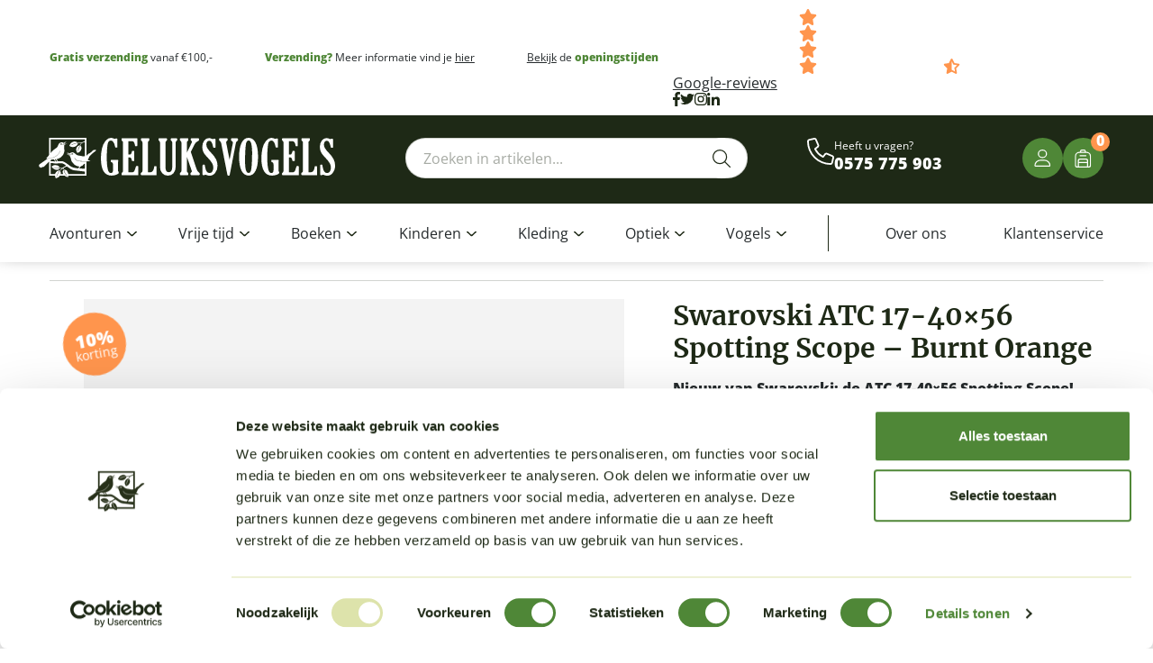

--- FILE ---
content_type: text/html; charset=UTF-8
request_url: https://www.wijzijngeluksvogels.nl/artikel/swarovski-atc-17-40x56-spotting-scope-burnt-orange/
body_size: 47749
content:
<!DOCTYPE html>
<html lang="NL">
<head>
    <meta charset="UTF-8">
    <meta http-equiv="X-UA-Compatible" content="IE=edge">
    <meta name="viewport" content="width=device-width, initial-scale=1">
    <!--
      ____  _                  _  ___        _     ____           _
     / ___|| |_ __ _ _ __   __| |/ _ \ _   _| |_  |  _ \ ___  ___| | __ _ _ __ ___   ___
     \___ \| __/ _` | '_ \ / _` | | | | | | | __| | |_) / _ \/ __| |/ _` | '_ ` _ \ / _ \
      ___) | || (_| | | | | (_| | |_| | |_| | |_  |  _ <  __/ (__| | (_| | | | | | |  __/
     |____/ \__\__,_|_| |_|\__,_|\___/ \__,_|\__| |_| \_\___|\___|_|\__,_|_| |_| |_|\___|

     https://www.standoutreclame.nl

     Kruisstraat 6
     7731CR Ommen

    -->

    <title>Swarovski ATC 17-40x56 Spotting Scope - Burnt Orange - Geluksvogels</title>

    <meta name="theme-color" content="#ffffff">

<!--    <script async type="text/javascript"-->
<!--            src="--><!--/dist/extra-assets/select2.min.js"></script>-->
    <script async type="text/javascript" src="https://www.wijzijngeluksvogels.nl/wp-content/themes/geluksvogels/dist/extra-assets/wNumb.js"></script>
    <script async type="text/javascript"
            src="https://www.wijzijngeluksvogels.nl/wp-content/themes/geluksvogels/dist/extra-assets/nouislider-15.5.0.min.js"></script>
   
    <link rel="stylesheet" href="https://www.wijzijngeluksvogels.nl/wp-content/themes/geluksvogels/dist/extra-assets/select2.min.css"/>
    <link rel="stylesheet" href="https://www.wijzijngeluksvogels.nl/wp-content/themes/geluksvogels/dist/extra-assets/noUiSlider-15.5.0.min.css"/>


    <script type="text/javascript" data-cookieconsent="ignore">
	window.dataLayer = window.dataLayer || [];

	function gtag() {
		dataLayer.push(arguments);
	}

	gtag("consent", "default", {
		ad_personalization: "denied",
		ad_storage: "denied",
		ad_user_data: "denied",
		analytics_storage: "denied",
		functionality_storage: "denied",
		personalization_storage: "denied",
		security_storage: "granted",
		wait_for_update: 500,
	});
	gtag("set", "ads_data_redaction", true);
	</script>
<script type="text/javascript" data-cookieconsent="ignore">
		(function (w, d, s, l, i) {
		w[l] = w[l] || [];
		w[l].push({'gtm.start': new Date().getTime(), event: 'gtm.js'});
		var f = d.getElementsByTagName(s)[0], j = d.createElement(s), dl = l !== 'dataLayer' ? '&l=' + l : '';
		j.async = true;
		j.src = 'https://www.googletagmanager.com/gtm.js?id=' + i + dl;
		f.parentNode.insertBefore(j, f);
	})(
		window,
		document,
		'script',
		'dataLayer',
		'GTM-MMV6ZVT'
	);
</script>
<script type="text/javascript"
		id="Cookiebot"
		src="https://consent.cookiebot.com/uc.js"
		data-implementation="wp"
		data-cbid="5d7014a3-1809-4ace-83ef-dd56c13d7671"
							data-blockingmode="auto"
	></script>
<meta name='robots' content='index, follow, max-image-preview:large, max-snippet:-1, max-video-preview:-1' />

<!-- Google Tag Manager for WordPress by gtm4wp.com -->
<script data-cfasync="false" data-pagespeed-no-defer data-cookieconsent="ignore">
	var gtm4wp_datalayer_name = "dataLayer";
	var dataLayer = dataLayer || [];
	const gtm4wp_use_sku_instead = 0;
	const gtm4wp_currency = 'EUR';
	const gtm4wp_product_per_impression = 0;
	const gtm4wp_clear_ecommerce = false;
	const gtm4wp_datalayer_max_timeout = 2000;
</script>
<!-- End Google Tag Manager for WordPress by gtm4wp.com --><script>window._wca = window._wca || [];</script>

	<!-- This site is optimized with the Yoast SEO Premium plugin v26.4 (Yoast SEO v26.8) - https://yoast.com/product/yoast-seo-premium-wordpress/ -->
	<meta name="description" content="Nieuw van Swarovski: de ATC 17-40x56 Spotting Scope! Gewicht: 970 gramScherp vanaf: 3,4 meterGezichtsveld : 62 - 34 meter" />
	<link rel="canonical" href="https://www.wijzijngeluksvogels.nl/artikel/swarovski-atc-17-40x56-spotting-scope-burnt-orange/" />
	<meta property="og:locale" content="nl_NL" />
	<meta property="og:type" content="product" />
	<meta property="og:title" content="Swarovski ATC 17-40x56 Spotting Scope - Burnt Orange" />
	<meta property="og:description" content="Nieuw van Swarovski: de ATC 17-40x56 Spotting Scope! Gewicht: 970 gramScherp vanaf: 3,4 meterGezichtsveld : 62 - 34 meter" />
	<meta property="og:url" content="https://www.wijzijngeluksvogels.nl/artikel/swarovski-atc-17-40x56-spotting-scope-burnt-orange/" />
	<meta property="og:site_name" content="Geluksvogels" />
	<meta property="article:modified_time" content="2025-09-20T09:10:19+00:00" />
	<meta property="og:image" content="https://res.cloudinary.com/geluksvogels-webshop/images/f_auto,q_auto/v1697025994/wconn-363080/wconn-363080.png?_i=AA" />
	<meta property="og:image:width" content="1000" />
	<meta property="og:image:height" content="1000" />
	<meta property="og:image:type" content="image/png" /><meta property="og:image" content="https://res.cloudinary.com/geluksvogels-webshop/images/f_auto,q_auto/v1697052027/wconn-363081/wconn-363081.png?_i=AA" />
	<meta property="og:image:width" content="1000" />
	<meta property="og:image:height" content="1000" />
	<meta property="og:image:type" content="image/png" /><meta property="og:image" content="https://res.cloudinary.com/geluksvogels-webshop/images/f_auto,q_auto/v1697052023/wconn-363082/wconn-363082.png?_i=AA" />
	<meta property="og:image:width" content="1000" />
	<meta property="og:image:height" content="1000" />
	<meta property="og:image:type" content="image/png" /><meta property="og:image" content="https://res.cloudinary.com/geluksvogels-webshop/images/f_auto,q_auto/v1697052020/wconn-363083/wconn-363083.png?_i=AA" />
	<meta property="og:image:width" content="1000" />
	<meta property="og:image:height" content="1000" />
	<meta property="og:image:type" content="image/png" /><meta property="og:image" content="https://res.cloudinary.com/geluksvogels-webshop/images/f_auto,q_auto/v1697052017/wconn-363084/wconn-363084.png?_i=AA" />
	<meta property="og:image:width" content="1000" />
	<meta property="og:image:height" content="1000" />
	<meta property="og:image:type" content="image/png" /><meta property="og:image" content="https://res.cloudinary.com/geluksvogels-webshop/images/f_auto,q_auto/v1697052013/wconn-363085/wconn-363085.png?_i=AA" />
	<meta property="og:image:width" content="1000" />
	<meta property="og:image:height" content="1000" />
	<meta property="og:image:type" content="image/png" /><meta property="og:image" content="https://res.cloudinary.com/geluksvogels-webshop/images/f_auto,q_auto/v1697052010/wconn-363086/wconn-363086.png?_i=AA" />
	<meta property="og:image:width" content="1000" />
	<meta property="og:image:height" content="1000" />
	<meta property="og:image:type" content="image/png" />
	<meta name="twitter:card" content="summary_large_image" />
	<meta name="twitter:label1" content="Prijs" />
	<meta name="twitter:data1" content="&euro;&nbsp;2.349,00" />
	<meta name="twitter:label2" content="Beschikbaarheid" />
	<meta name="twitter:data2" content="Uitverkocht" />
	<script type="application/ld+json" class="yoast-schema-graph">{"@context":"https://schema.org","@graph":[{"@type":["WebPage","ItemPage"],"@id":"https://www.wijzijngeluksvogels.nl/artikel/swarovski-atc-17-40x56-spotting-scope-burnt-orange/","url":"https://www.wijzijngeluksvogels.nl/artikel/swarovski-atc-17-40x56-spotting-scope-burnt-orange/","name":"Swarovski ATC 17-40x56 Spotting Scope - Burnt Orange - Geluksvogels","isPartOf":{"@id":"https://www.wijzijngeluksvogels.nl/#website"},"primaryImageOfPage":{"@id":"https://www.wijzijngeluksvogels.nl/artikel/swarovski-atc-17-40x56-spotting-scope-burnt-orange/#primaryimage"},"image":{"@id":"https://www.wijzijngeluksvogels.nl/artikel/swarovski-atc-17-40x56-spotting-scope-burnt-orange/#primaryimage"},"thumbnailUrl":"https://res.cloudinary.com/geluksvogels-webshop/images/f_auto,q_auto/v1697025994/wconn-363080/wconn-363080.png?_i=AA","breadcrumb":{"@id":"https://www.wijzijngeluksvogels.nl/artikel/swarovski-atc-17-40x56-spotting-scope-burnt-orange/#breadcrumb"},"inLanguage":"nl-NL","potentialAction":{"@type":"BuyAction","target":"https://www.wijzijngeluksvogels.nl/artikel/swarovski-atc-17-40x56-spotting-scope-burnt-orange/"}},{"@type":"ImageObject","inLanguage":"nl-NL","@id":"https://www.wijzijngeluksvogels.nl/artikel/swarovski-atc-17-40x56-spotting-scope-burnt-orange/#primaryimage","url":"https://res.cloudinary.com/geluksvogels-webshop/images/f_auto,q_auto/v1697025994/wconn-363080/wconn-363080.png?_i=AA","contentUrl":"https://res.cloudinary.com/geluksvogels-webshop/images/f_auto,q_auto/v1697025994/wconn-363080/wconn-363080.png?_i=AA","width":1000,"height":1000,"caption":"Swarovski ATC 17-40x56 Spotting Scope - Burnt Orange"},{"@type":"BreadcrumbList","@id":"https://www.wijzijngeluksvogels.nl/artikel/swarovski-atc-17-40x56-spotting-scope-burnt-orange/#breadcrumb","itemListElement":[{"@type":"ListItem","position":1,"name":"Home","item":"https://www.wijzijngeluksvogels.nl/"},{"@type":"ListItem","position":2,"name":"Webwinkel","item":"https://www.wijzijngeluksvogels.nl/webwinkel/"},{"@type":"ListItem","position":3,"name":"Swarovski ATC 17-40&#215;56 Spotting Scope &#8211; Burnt Orange"}]},{"@type":"WebSite","@id":"https://www.wijzijngeluksvogels.nl/#website","url":"https://www.wijzijngeluksvogels.nl/","name":"Geluksvogels","description":"","publisher":{"@id":"https://www.wijzijngeluksvogels.nl/#organization"},"potentialAction":[{"@type":"SearchAction","target":{"@type":"EntryPoint","urlTemplate":"https://www.wijzijngeluksvogels.nl/?s={search_term_string}"},"query-input":{"@type":"PropertyValueSpecification","valueRequired":true,"valueName":"search_term_string"}}],"inLanguage":"nl-NL"},{"@type":"Organization","@id":"https://www.wijzijngeluksvogels.nl/#organization","name":"Geluksvogels","url":"https://www.wijzijngeluksvogels.nl/","logo":{"@type":"ImageObject","inLanguage":"nl-NL","@id":"https://www.wijzijngeluksvogels.nl/#/schema/logo/image/","url":"https://res.cloudinary.com/geluksvogels-webshop/images/f_auto,q_auto/v1697020829/Geluksvogels-zwart-web-2-1/Geluksvogels-zwart-web-2-1.png?_i=AA","contentUrl":"https://res.cloudinary.com/geluksvogels-webshop/images/f_auto,q_auto/v1697020829/Geluksvogels-zwart-web-2-1/Geluksvogels-zwart-web-2-1.png?_i=AA","width":1589,"height":220,"caption":"Geluksvogels"},"image":{"@id":"https://www.wijzijngeluksvogels.nl/#/schema/logo/image/"},"sameAs":["https://www.facebook.com/wijzijngeluksvogels","https://www.instagram.com/wijzijngeluksvogels/"]}]}</script>
	<meta property="product:brand" content="Swarovski Optik" />
	<meta property="product:price:amount" content="2349.00" />
	<meta property="product:price:currency" content="EUR" />
	<meta property="og:availability" content="out of stock" />
	<meta property="product:availability" content="out of stock" />
	<meta property="product:retailer_item_id" content="BF-1N4HIB-0" />
	<meta property="product:condition" content="new" />
	<!-- / Yoast SEO Premium plugin. -->


<link rel='dns-prefetch' href='//stats.wp.com' />
<link rel='dns-prefetch' href='//capi-automation.s3.us-east-2.amazonaws.com' />
<link rel='dns-prefetch' href='//kit.fontawesome.com' />
<link rel='dns-prefetch' href='//res.cloudinary.com' />
<link rel='preconnect' href='//c0.wp.com' />
<link rel='preconnect' href='https://res.cloudinary.com' />
<link rel="alternate" type="application/rss+xml" title="Geluksvogels &raquo; Swarovski ATC 17-40&#215;56 Spotting Scope &#8211; Burnt Orange reacties feed" href="https://www.wijzijngeluksvogels.nl/artikel/swarovski-atc-17-40x56-spotting-scope-burnt-orange/feed/" />
<link rel="alternate" title="oEmbed (JSON)" type="application/json+oembed" href="https://www.wijzijngeluksvogels.nl/wp-json/oembed/1.0/embed?url=https%3A%2F%2Fwww.wijzijngeluksvogels.nl%2Fartikel%2Fswarovski-atc-17-40x56-spotting-scope-burnt-orange%2F" />
<link rel="alternate" title="oEmbed (XML)" type="text/xml+oembed" href="https://www.wijzijngeluksvogels.nl/wp-json/oembed/1.0/embed?url=https%3A%2F%2Fwww.wijzijngeluksvogels.nl%2Fartikel%2Fswarovski-atc-17-40x56-spotting-scope-burnt-orange%2F&#038;format=xml" />
<style id='wp-img-auto-sizes-contain-inline-css' type='text/css'>
img:is([sizes=auto i],[sizes^="auto," i]){contain-intrinsic-size:3000px 1500px}
/*# sourceURL=wp-img-auto-sizes-contain-inline-css */
</style>
<link rel='stylesheet' id='woocommerce-layout-css' href='https://c0.wp.com/p/woocommerce/10.4.3/assets/css/woocommerce-layout.css' type='text/css' media='all' />
<style id='woocommerce-layout-inline-css' type='text/css'>

	.infinite-scroll .woocommerce-pagination {
		display: none;
	}
/*# sourceURL=woocommerce-layout-inline-css */
</style>
<link rel='stylesheet' id='woocommerce-smallscreen-css' href='https://c0.wp.com/p/woocommerce/10.4.3/assets/css/woocommerce-smallscreen.css' type='text/css' media='only screen and (max-width: 768px)' />
<link rel='stylesheet' id='woocommerce-general-css' href='https://c0.wp.com/p/woocommerce/10.4.3/assets/css/woocommerce.css' type='text/css' media='all' />
<style id='woocommerce-inline-inline-css' type='text/css'>
.woocommerce form .form-row .required { visibility: visible; }
/*# sourceURL=woocommerce-inline-inline-css */
</style>
<link rel='stylesheet' id='theme.style.min-css' href='https://www.wijzijngeluksvogels.nl/wp-content/themes/geluksvogels/dist/css.css?ver=1' type='text/css' media='' />
<script type="text/javascript">
/* <![CDATA[ */
var CLDLB = {"image_delivery":"on","image_optimization":"on","image_format":"auto","image_quality":"auto","image_freeform":"","svg_support":"off","crop_sizes":"","image_preview":"https:\/\/res.cloudinary.com\/demo\/image\/upload\/w_600\/sample.jpg","video_delivery":"on","video_player":"wp","video_controls":"on","video_loop":"off","video_autoplay_mode":"off","video_optimization":"on","video_format":"auto","video_quality":"auto","video_freeform":"","video_preview":"","use_lazy_load":"on","lazy_threshold":"100px","lazy_custom_color":"rgba(153,153,153,0.5)","lazy_animate":"on","lazy_placeholder":"blur","dpr":"2X","lazyload_preview":"https:\/\/res.cloudinary.com\/demo\/image\/upload\/w_600\/sample.jpg","enable_breakpoints":"on","pixel_step":200,"breakpoints":"","max_width":2048,"min_width":200,"breakpoints_preview":"https:\/\/res.cloudinary.com\/demo\/image\/upload\/w_600\/sample.jpg","overlay":"off","adaptive_streaming":"off","adaptive_streaming_mode":"mpd","placeholder":"e_blur:2000,q_1,f_auto","base_url":"https:\/\/res.cloudinary.com\/geluksvogels-webshop"};!function(){const e={deviceDensity:window.devicePixelRatio?window.devicePixelRatio:"auto",density:null,config:CLDLB||{},lazyThreshold:0,enabled:!1,sizeBands:[],iObserver:null,pObserver:null,rObserver:null,aboveFold:!0,minPlaceholderThreshold:500,bind(e){e.CLDbound=!0,this.enabled||this._init();const t=e.dataset.size.split(" ");e.originalWidth=t[0],e.originalHeight=t[1],this.pObserver?(this.aboveFold&&this.inInitialView(e)?this.buildImage(e):(this.pObserver.observe(e),this.iObserver.observe(e)),e.addEventListener("error",(t=>{e.srcset="",e.src='data:image/svg+xml;utf8,<svg xmlns="http://www.w3.org/2000/svg"><rect width="100%" height="100%" fill="rgba(0,0,0,0.1)"/><text x="50%" y="50%" fill="red" text-anchor="middle" dominant-baseline="middle">%26%23x26A0%3B︎</text></svg>',this.rObserver.unobserve(e)}))):this.setupFallback(e)},buildImage(e){e.dataset.srcset?(e.cld_loaded=!0,e.srcset=e.dataset.srcset):(e.src=this.getSizeURL(e),e.dataset.responsive&&this.rObserver.observe(e))},inInitialView(e){const t=e.getBoundingClientRect();return this.aboveFold=t.top<window.innerHeight+this.lazyThreshold,this.aboveFold},setupFallback(e){const t=[];this.sizeBands.forEach((i=>{if(i<=e.originalWidth){let s=this.getSizeURL(e,i,!0)+` ${i}w`;-1===t.indexOf(s)&&t.push(s)}})),e.srcset=t.join(","),e.sizes=`(max-width: ${e.originalWidth}px) 100vw, ${e.originalWidth}px`},_init(){this.enabled=!0,this._calcThreshold(),this._getDensity();let e=parseInt(this.config.max_width);const t=parseInt(this.config.min_width),i=parseInt(this.config.pixel_step);for(;e-i>=t;)e-=i,this.sizeBands.push(e);"undefined"!=typeof IntersectionObserver&&this._setupObservers(),this.enabled=!0},_setupObservers(){const e={rootMargin:this.lazyThreshold+"px 0px "+this.lazyThreshold+"px 0px"},t=this.minPlaceholderThreshold<2*this.lazyThreshold?2*this.lazyThreshold:this.minPlaceholderThreshold,i={rootMargin:t+"px 0px "+t+"px 0px"};this.rObserver=new ResizeObserver(((e,t)=>{e.forEach((e=>{e.target.cld_loaded&&e.contentRect.width>=e.target.cld_loaded&&(e.target.src=this.getSizeURL(e.target))}))})),this.iObserver=new IntersectionObserver(((e,t)=>{e.forEach((e=>{e.isIntersecting&&(this.buildImage(e.target),t.unobserve(e.target),this.pObserver.unobserve(e.target))}))}),e),this.pObserver=new IntersectionObserver(((e,t)=>{e.forEach((e=>{e.isIntersecting&&(e.target.src=this.getPlaceholderURL(e.target),t.unobserve(e.target))}))}),i)},_calcThreshold(){const e=this.config.lazy_threshold.replace(/[^0-9]/g,"");let t=0;switch(this.config.lazy_threshold.replace(/[0-9]/g,"").toLowerCase()){case"em":t=parseFloat(getComputedStyle(document.body).fontSize)*e;break;case"rem":t=parseFloat(getComputedStyle(document.documentElement).fontSize)*e;break;case"vh":t=window.innerHeight/e*100;break;default:t=e}this.lazyThreshold=parseInt(t,10)},_getDensity(){let e=this.config.dpr?this.config.dpr.replace("X",""):"off";if("off"===e)return this.density=1,1;let t=this.deviceDensity;"max"!==e&&"auto"!==t&&(e=parseFloat(e),t=t>Math.ceil(e)?e:t),this.density=t},scaleWidth(e,t,i){const s=parseInt(this.config.max_width),r=Math.round(s/i);if(!t){t=e.width;let a=Math.round(t/i);for(;-1===this.sizeBands.indexOf(t)&&a<r&&t<s;)t++,a=Math.round(t/i)}return t>s&&(t=s),e.originalWidth<t&&(t=e.originalWidth),t},scaleSize(e,t,i){const s=e.dataset.crop?parseFloat(e.dataset.crop):(e.originalWidth/e.originalHeight).toFixed(2),r=this.scaleWidth(e,t,s),a=Math.round(r/s),o=[];return e.dataset.transformationCrop?o.push(e.dataset.transformationCrop):e.dataset.crop||(o.push(e.dataset.crop?"c_fill":"c_scale"),e.dataset.crop&&o.push("g_auto")),o.push("w_"+r),o.push("h_"+a),i&&1!==this.density&&o.push("dpr_"+this.density),e.cld_loaded=r,{transformation:o.join(","),nameExtension:r+"x"+a}},getDeliveryMethod:e=>e.dataset.seo&&"upload"===e.dataset.delivery?"images":"image/"+e.dataset.delivery,getSizeURL(e,t){const i=this.scaleSize(e,t,!0);return[this.config.base_url,this.getDeliveryMethod(e),"upload"===e.dataset.delivery?i.transformation:"",e.dataset.transformations,"v"+e.dataset.version,e.dataset.publicId+"?_i=AA"].filter(this.empty).join("/")},getPlaceholderURL(e){e.cld_placehold=!0;const t=this.scaleSize(e,null,!1);return[this.config.base_url,this.getDeliveryMethod(e),t.transformation,this.config.placeholder,e.dataset.publicId].filter(this.empty).join("/")},empty:e=>void 0!==e&&0!==e.length};window.CLDBind=t=>{t.CLDbound||e.bind(t)},window.initFallback=()=>{[...document.querySelectorAll('img[data-cloudinary="lazy"]')].forEach((e=>{CLDBind(e)}))},window.addEventListener("load",(()=>{initFallback()})),document.querySelector('script[src*="?cloudinary_lazy_load_loader"]')&&initFallback()}();
/* ]]> */
</script>
<script type="text/javascript" src="https://c0.wp.com/c/6.9/wp-includes/js/jquery/jquery.min.js" id="jquery-core-js"></script>
<script type="text/javascript" src="https://c0.wp.com/c/6.9/wp-includes/js/jquery/jquery-migrate.min.js" id="jquery-migrate-js"></script>
<script type="text/javascript" src="https://c0.wp.com/p/woocommerce/10.4.3/assets/js/jquery-blockui/jquery.blockUI.min.js" id="wc-jquery-blockui-js" defer="defer" data-wp-strategy="defer"></script>
<script type="text/javascript" id="wc-add-to-cart-js-extra">
/* <![CDATA[ */
var wc_add_to_cart_params = {"ajax_url":"/wp-admin/admin-ajax.php","wc_ajax_url":"/?wc-ajax=%%endpoint%%","i18n_view_cart":"Bekijk winkelwagen","cart_url":"https://www.wijzijngeluksvogels.nl/winkelmand/","is_cart":"","cart_redirect_after_add":"no"};
//# sourceURL=wc-add-to-cart-js-extra
/* ]]> */
</script>
<script type="text/javascript" src="https://c0.wp.com/p/woocommerce/10.4.3/assets/js/frontend/add-to-cart.min.js" id="wc-add-to-cart-js" defer="defer" data-wp-strategy="defer"></script>
<script type="text/javascript" id="wc-single-product-js-extra">
/* <![CDATA[ */
var wc_single_product_params = {"i18n_required_rating_text":"Selecteer een waardering","i18n_rating_options":["1 van de 5 sterren","2 van de 5 sterren","3 van de 5 sterren","4 van de 5 sterren","5 van de 5 sterren"],"i18n_product_gallery_trigger_text":"Afbeeldinggalerij in volledig scherm bekijken","review_rating_required":"yes","flexslider":{"rtl":false,"animation":"slide","smoothHeight":true,"directionNav":false,"controlNav":"thumbnails","slideshow":false,"animationSpeed":500,"animationLoop":false,"allowOneSlide":false},"zoom_enabled":"","zoom_options":[],"photoswipe_enabled":"","photoswipe_options":{"shareEl":false,"closeOnScroll":false,"history":false,"hideAnimationDuration":0,"showAnimationDuration":0},"flexslider_enabled":""};
//# sourceURL=wc-single-product-js-extra
/* ]]> */
</script>
<script type="text/javascript" src="https://c0.wp.com/p/woocommerce/10.4.3/assets/js/frontend/single-product.min.js" id="wc-single-product-js" defer="defer" data-wp-strategy="defer"></script>
<script type="text/javascript" src="https://c0.wp.com/p/woocommerce/10.4.3/assets/js/js-cookie/js.cookie.min.js" id="wc-js-cookie-js" defer="defer" data-wp-strategy="defer"></script>
<script type="text/javascript" id="woocommerce-js-extra">
/* <![CDATA[ */
var woocommerce_params = {"ajax_url":"/wp-admin/admin-ajax.php","wc_ajax_url":"/?wc-ajax=%%endpoint%%","i18n_password_show":"Wachtwoord weergeven","i18n_password_hide":"Wachtwoord verbergen"};
//# sourceURL=woocommerce-js-extra
/* ]]> */
</script>
<script type="text/javascript" src="https://c0.wp.com/p/woocommerce/10.4.3/assets/js/frontend/woocommerce.min.js" id="woocommerce-js" defer="defer" data-wp-strategy="defer"></script>
<script type="text/javascript" id="WCPAY_ASSETS-js-extra">
/* <![CDATA[ */
var wcpayAssets = {"url":"https://www.wijzijngeluksvogels.nl/wp-content/plugins/woocommerce-payments/dist/"};
//# sourceURL=WCPAY_ASSETS-js-extra
/* ]]> */
</script>
<script type="text/javascript" src="https://stats.wp.com/s-202604.js" id="woocommerce-analytics-js" defer="defer" data-wp-strategy="defer"></script>
<script type="text/javascript" src="https://kit.fontawesome.com/4c1241e098.js" id="font-awesome-js"></script>
<link rel="https://api.w.org/" href="https://www.wijzijngeluksvogels.nl/wp-json/" /><link rel="alternate" title="JSON" type="application/json" href="https://www.wijzijngeluksvogels.nl/wp-json/wp/v2/product/13197" /><link rel="EditURI" type="application/rsd+xml" title="RSD" href="https://www.wijzijngeluksvogels.nl/xmlrpc.php?rsd" />
<meta name="generator" content="WordPress 6.9" />
<meta name="generator" content="WooCommerce 10.4.3" />
<link rel='shortlink' href='https://www.wijzijngeluksvogels.nl/?p=13197' />
	<style>img#wpstats{display:none}</style>
		
<!-- Google Tag Manager for WordPress by gtm4wp.com -->
<!-- GTM Container placement set to off -->
<script data-cfasync="false" data-pagespeed-no-defer type="text/javascript" data-cookieconsent="ignore">
	var dataLayer_content = {"pagePostType":"product","pagePostType2":"single-product","pagePostAuthor":"Vendit Connect","productRatingCounts":[],"productAverageRating":0,"productReviewCount":0,"productType":"simple","productIsVariable":0};
	dataLayer.push( dataLayer_content );
</script>
<script data-cfasync="false" data-pagespeed-no-defer type="text/javascript" data-cookieconsent="ignore">
	console.warn && console.warn("[GTM4WP] Google Tag Manager container code placement set to OFF !!!");
	console.warn && console.warn("[GTM4WP] Data layer codes are active but GTM container must be loaded using custom coding !!!");
</script>
<!-- End Google Tag Manager for WordPress by gtm4wp.com --><meta name="pinterest-rich-pin" content="false" />	<noscript><style>.woocommerce-product-gallery{ opacity: 1 !important; }</style></noscript>
				<script  type="text/javascript">
				!function(f,b,e,v,n,t,s){if(f.fbq)return;n=f.fbq=function(){n.callMethod?
					n.callMethod.apply(n,arguments):n.queue.push(arguments)};if(!f._fbq)f._fbq=n;
					n.push=n;n.loaded=!0;n.version='2.0';n.queue=[];t=b.createElement(e);t.async=!0;
					t.src=v;s=b.getElementsByTagName(e)[0];s.parentNode.insertBefore(t,s)}(window,
					document,'script','https://connect.facebook.net/en_US/fbevents.js');
			</script>
			<!-- WooCommerce Facebook Integration Begin -->
			<script  type="text/javascript">

				fbq('init', '1784429428451935', {}, {
    "agent": "woocommerce_6-10.4.3-3.5.15"
});

				document.addEventListener( 'DOMContentLoaded', function() {
					// Insert placeholder for events injected when a product is added to the cart through AJAX.
					document.body.insertAdjacentHTML( 'beforeend', '<div class=\"wc-facebook-pixel-event-placeholder\"></div>' );
				}, false );

			</script>
			<!-- WooCommerce Facebook Integration End -->
			<link rel="icon" href="https://res.cloudinary.com/geluksvogels-webshop/images/w_32,h_32,c_fill,g_auto/f_auto,q_auto/v1697024777/cropped-cropped-favicon/cropped-cropped-favicon.png?_i=AA" sizes="32x32" />
<link rel="icon" href="https://res.cloudinary.com/geluksvogels-webshop/images/w_192,h_192,c_fill,g_auto/f_auto,q_auto/v1697024777/cropped-cropped-favicon/cropped-cropped-favicon.png?_i=AA" sizes="192x192" />
<link rel="apple-touch-icon" href="https://res.cloudinary.com/geluksvogels-webshop/images/w_180,h_180,c_fill,g_auto/f_auto,q_auto/v1697024777/cropped-cropped-favicon/cropped-cropped-favicon.png?_i=AA" />
<meta name="msapplication-TileImage" content="https://res.cloudinary.com/geluksvogels-webshop/images/w_270,h_270,c_fill,g_auto/f_auto,q_auto/v1697024777/cropped-cropped-favicon/cropped-cropped-favicon.png?_i=AA" />

<link rel='stylesheet' id='wc-blocks-style-css' href='https://c0.wp.com/p/woocommerce/10.4.3/assets/client/blocks/wc-blocks.css' type='text/css' media='all' />
<style id='global-styles-inline-css' type='text/css'>
:root{--wp--preset--aspect-ratio--square: 1;--wp--preset--aspect-ratio--4-3: 4/3;--wp--preset--aspect-ratio--3-4: 3/4;--wp--preset--aspect-ratio--3-2: 3/2;--wp--preset--aspect-ratio--2-3: 2/3;--wp--preset--aspect-ratio--16-9: 16/9;--wp--preset--aspect-ratio--9-16: 9/16;--wp--preset--color--black: #000000;--wp--preset--color--cyan-bluish-gray: #abb8c3;--wp--preset--color--white: #ffffff;--wp--preset--color--pale-pink: #f78da7;--wp--preset--color--vivid-red: #cf2e2e;--wp--preset--color--luminous-vivid-orange: #ff6900;--wp--preset--color--luminous-vivid-amber: #fcb900;--wp--preset--color--light-green-cyan: #7bdcb5;--wp--preset--color--vivid-green-cyan: #00d084;--wp--preset--color--pale-cyan-blue: #8ed1fc;--wp--preset--color--vivid-cyan-blue: #0693e3;--wp--preset--color--vivid-purple: #9b51e0;--wp--preset--gradient--vivid-cyan-blue-to-vivid-purple: linear-gradient(135deg,rgb(6,147,227) 0%,rgb(155,81,224) 100%);--wp--preset--gradient--light-green-cyan-to-vivid-green-cyan: linear-gradient(135deg,rgb(122,220,180) 0%,rgb(0,208,130) 100%);--wp--preset--gradient--luminous-vivid-amber-to-luminous-vivid-orange: linear-gradient(135deg,rgb(252,185,0) 0%,rgb(255,105,0) 100%);--wp--preset--gradient--luminous-vivid-orange-to-vivid-red: linear-gradient(135deg,rgb(255,105,0) 0%,rgb(207,46,46) 100%);--wp--preset--gradient--very-light-gray-to-cyan-bluish-gray: linear-gradient(135deg,rgb(238,238,238) 0%,rgb(169,184,195) 100%);--wp--preset--gradient--cool-to-warm-spectrum: linear-gradient(135deg,rgb(74,234,220) 0%,rgb(151,120,209) 20%,rgb(207,42,186) 40%,rgb(238,44,130) 60%,rgb(251,105,98) 80%,rgb(254,248,76) 100%);--wp--preset--gradient--blush-light-purple: linear-gradient(135deg,rgb(255,206,236) 0%,rgb(152,150,240) 100%);--wp--preset--gradient--blush-bordeaux: linear-gradient(135deg,rgb(254,205,165) 0%,rgb(254,45,45) 50%,rgb(107,0,62) 100%);--wp--preset--gradient--luminous-dusk: linear-gradient(135deg,rgb(255,203,112) 0%,rgb(199,81,192) 50%,rgb(65,88,208) 100%);--wp--preset--gradient--pale-ocean: linear-gradient(135deg,rgb(255,245,203) 0%,rgb(182,227,212) 50%,rgb(51,167,181) 100%);--wp--preset--gradient--electric-grass: linear-gradient(135deg,rgb(202,248,128) 0%,rgb(113,206,126) 100%);--wp--preset--gradient--midnight: linear-gradient(135deg,rgb(2,3,129) 0%,rgb(40,116,252) 100%);--wp--preset--font-size--small: 13px;--wp--preset--font-size--medium: 20px;--wp--preset--font-size--large: 36px;--wp--preset--font-size--x-large: 42px;--wp--preset--spacing--20: 0.44rem;--wp--preset--spacing--30: 0.67rem;--wp--preset--spacing--40: 1rem;--wp--preset--spacing--50: 1.5rem;--wp--preset--spacing--60: 2.25rem;--wp--preset--spacing--70: 3.38rem;--wp--preset--spacing--80: 5.06rem;--wp--preset--shadow--natural: 6px 6px 9px rgba(0, 0, 0, 0.2);--wp--preset--shadow--deep: 12px 12px 50px rgba(0, 0, 0, 0.4);--wp--preset--shadow--sharp: 6px 6px 0px rgba(0, 0, 0, 0.2);--wp--preset--shadow--outlined: 6px 6px 0px -3px rgb(255, 255, 255), 6px 6px rgb(0, 0, 0);--wp--preset--shadow--crisp: 6px 6px 0px rgb(0, 0, 0);}:where(.is-layout-flex){gap: 0.5em;}:where(.is-layout-grid){gap: 0.5em;}body .is-layout-flex{display: flex;}.is-layout-flex{flex-wrap: wrap;align-items: center;}.is-layout-flex > :is(*, div){margin: 0;}body .is-layout-grid{display: grid;}.is-layout-grid > :is(*, div){margin: 0;}:where(.wp-block-columns.is-layout-flex){gap: 2em;}:where(.wp-block-columns.is-layout-grid){gap: 2em;}:where(.wp-block-post-template.is-layout-flex){gap: 1.25em;}:where(.wp-block-post-template.is-layout-grid){gap: 1.25em;}.has-black-color{color: var(--wp--preset--color--black) !important;}.has-cyan-bluish-gray-color{color: var(--wp--preset--color--cyan-bluish-gray) !important;}.has-white-color{color: var(--wp--preset--color--white) !important;}.has-pale-pink-color{color: var(--wp--preset--color--pale-pink) !important;}.has-vivid-red-color{color: var(--wp--preset--color--vivid-red) !important;}.has-luminous-vivid-orange-color{color: var(--wp--preset--color--luminous-vivid-orange) !important;}.has-luminous-vivid-amber-color{color: var(--wp--preset--color--luminous-vivid-amber) !important;}.has-light-green-cyan-color{color: var(--wp--preset--color--light-green-cyan) !important;}.has-vivid-green-cyan-color{color: var(--wp--preset--color--vivid-green-cyan) !important;}.has-pale-cyan-blue-color{color: var(--wp--preset--color--pale-cyan-blue) !important;}.has-vivid-cyan-blue-color{color: var(--wp--preset--color--vivid-cyan-blue) !important;}.has-vivid-purple-color{color: var(--wp--preset--color--vivid-purple) !important;}.has-black-background-color{background-color: var(--wp--preset--color--black) !important;}.has-cyan-bluish-gray-background-color{background-color: var(--wp--preset--color--cyan-bluish-gray) !important;}.has-white-background-color{background-color: var(--wp--preset--color--white) !important;}.has-pale-pink-background-color{background-color: var(--wp--preset--color--pale-pink) !important;}.has-vivid-red-background-color{background-color: var(--wp--preset--color--vivid-red) !important;}.has-luminous-vivid-orange-background-color{background-color: var(--wp--preset--color--luminous-vivid-orange) !important;}.has-luminous-vivid-amber-background-color{background-color: var(--wp--preset--color--luminous-vivid-amber) !important;}.has-light-green-cyan-background-color{background-color: var(--wp--preset--color--light-green-cyan) !important;}.has-vivid-green-cyan-background-color{background-color: var(--wp--preset--color--vivid-green-cyan) !important;}.has-pale-cyan-blue-background-color{background-color: var(--wp--preset--color--pale-cyan-blue) !important;}.has-vivid-cyan-blue-background-color{background-color: var(--wp--preset--color--vivid-cyan-blue) !important;}.has-vivid-purple-background-color{background-color: var(--wp--preset--color--vivid-purple) !important;}.has-black-border-color{border-color: var(--wp--preset--color--black) !important;}.has-cyan-bluish-gray-border-color{border-color: var(--wp--preset--color--cyan-bluish-gray) !important;}.has-white-border-color{border-color: var(--wp--preset--color--white) !important;}.has-pale-pink-border-color{border-color: var(--wp--preset--color--pale-pink) !important;}.has-vivid-red-border-color{border-color: var(--wp--preset--color--vivid-red) !important;}.has-luminous-vivid-orange-border-color{border-color: var(--wp--preset--color--luminous-vivid-orange) !important;}.has-luminous-vivid-amber-border-color{border-color: var(--wp--preset--color--luminous-vivid-amber) !important;}.has-light-green-cyan-border-color{border-color: var(--wp--preset--color--light-green-cyan) !important;}.has-vivid-green-cyan-border-color{border-color: var(--wp--preset--color--vivid-green-cyan) !important;}.has-pale-cyan-blue-border-color{border-color: var(--wp--preset--color--pale-cyan-blue) !important;}.has-vivid-cyan-blue-border-color{border-color: var(--wp--preset--color--vivid-cyan-blue) !important;}.has-vivid-purple-border-color{border-color: var(--wp--preset--color--vivid-purple) !important;}.has-vivid-cyan-blue-to-vivid-purple-gradient-background{background: var(--wp--preset--gradient--vivid-cyan-blue-to-vivid-purple) !important;}.has-light-green-cyan-to-vivid-green-cyan-gradient-background{background: var(--wp--preset--gradient--light-green-cyan-to-vivid-green-cyan) !important;}.has-luminous-vivid-amber-to-luminous-vivid-orange-gradient-background{background: var(--wp--preset--gradient--luminous-vivid-amber-to-luminous-vivid-orange) !important;}.has-luminous-vivid-orange-to-vivid-red-gradient-background{background: var(--wp--preset--gradient--luminous-vivid-orange-to-vivid-red) !important;}.has-very-light-gray-to-cyan-bluish-gray-gradient-background{background: var(--wp--preset--gradient--very-light-gray-to-cyan-bluish-gray) !important;}.has-cool-to-warm-spectrum-gradient-background{background: var(--wp--preset--gradient--cool-to-warm-spectrum) !important;}.has-blush-light-purple-gradient-background{background: var(--wp--preset--gradient--blush-light-purple) !important;}.has-blush-bordeaux-gradient-background{background: var(--wp--preset--gradient--blush-bordeaux) !important;}.has-luminous-dusk-gradient-background{background: var(--wp--preset--gradient--luminous-dusk) !important;}.has-pale-ocean-gradient-background{background: var(--wp--preset--gradient--pale-ocean) !important;}.has-electric-grass-gradient-background{background: var(--wp--preset--gradient--electric-grass) !important;}.has-midnight-gradient-background{background: var(--wp--preset--gradient--midnight) !important;}.has-small-font-size{font-size: var(--wp--preset--font-size--small) !important;}.has-medium-font-size{font-size: var(--wp--preset--font-size--medium) !important;}.has-large-font-size{font-size: var(--wp--preset--font-size--large) !important;}.has-x-large-font-size{font-size: var(--wp--preset--font-size--x-large) !important;}
/*# sourceURL=global-styles-inline-css */
</style>
</head>
<body class="wp-singular product-template-default single single-product postid-13197 wp-custom-logo wp-theme-geluksvogels preload theme-geluksvogels woocommerce woocommerce-page woocommerce-no-js" data-barba="wrapper">


<header>
    
<section class="header">

    
<section class="header-above hidden xl:flex">
    <div class="container">
        <div class="grid grid-cols-12">
            <div class="col-span-7">
                <div class="header-above__info font-small">
                    <div class="above-info__item">
                        <p><strong>Gratis verzending</strong> vanaf &euro;100,-</p>
                    </div>
                    <div class="above-info__item">
                        <p><strong>Verzending?</strong> Meer informatie vind je <a href="https://www.wijzijngeluksvogels.nl/klantenservice/verzenden-retourneren/">hier</a></p>
                    </div>
                    <div class="above-info__item">
                        <p><a href="#openingstijden">Bekijk</a> de <strong>openingstijden</strong></p>
                    </div>
                </div>
            </div>

            <div class="col-span-5 header-above__socials">
                <div class="header-above__socials--reviews">
                    <p><strong></strong></p>
                    <div class="stars">
                        <div class="star">
                            <svg xmlns="http://www.w3.org/2000/svg" width="18p" height="18" viewBox="0 0 576 512"><!--!Font Awesome Free 6.6.0 by @fontawesome - https://fontawesome.com License - https://fontawesome.com/license/free Copyright 2024 Fonticons, Inc.--><path fill="#ff954d" d="M316.9 18C311.6 7 300.4 0 288.1 0s-23.4 7-28.8 18L195 150.3 51.4 171.5c-12 1.8-22 10.2-25.7 21.7s-.7 24.2 7.9 32.7L137.8 329 113.2 474.7c-2 12 3 24.2 12.9 31.3s23 8 33.8 2.3l128.3-68.5 128.3 68.5c10.8 5.7 23.9 4.9 33.8-2.3s14.9-19.3 12.9-31.3L438.5 329 542.7 225.9c8.6-8.5 11.7-21.2 7.9-32.7s-13.7-19.9-25.7-21.7L381.2 150.3 316.9 18z"/></svg>                        </div>
                        <div class="star">
                            <svg xmlns="http://www.w3.org/2000/svg" width="18p" height="18" viewBox="0 0 576 512"><!--!Font Awesome Free 6.6.0 by @fontawesome - https://fontawesome.com License - https://fontawesome.com/license/free Copyright 2024 Fonticons, Inc.--><path fill="#ff954d" d="M316.9 18C311.6 7 300.4 0 288.1 0s-23.4 7-28.8 18L195 150.3 51.4 171.5c-12 1.8-22 10.2-25.7 21.7s-.7 24.2 7.9 32.7L137.8 329 113.2 474.7c-2 12 3 24.2 12.9 31.3s23 8 33.8 2.3l128.3-68.5 128.3 68.5c10.8 5.7 23.9 4.9 33.8-2.3s14.9-19.3 12.9-31.3L438.5 329 542.7 225.9c8.6-8.5 11.7-21.2 7.9-32.7s-13.7-19.9-25.7-21.7L381.2 150.3 316.9 18z"/></svg>                        </div>
                        <div class="star">
                            <svg xmlns="http://www.w3.org/2000/svg" width="18p" height="18" viewBox="0 0 576 512"><!--!Font Awesome Free 6.6.0 by @fontawesome - https://fontawesome.com License - https://fontawesome.com/license/free Copyright 2024 Fonticons, Inc.--><path fill="#ff954d" d="M316.9 18C311.6 7 300.4 0 288.1 0s-23.4 7-28.8 18L195 150.3 51.4 171.5c-12 1.8-22 10.2-25.7 21.7s-.7 24.2 7.9 32.7L137.8 329 113.2 474.7c-2 12 3 24.2 12.9 31.3s23 8 33.8 2.3l128.3-68.5 128.3 68.5c10.8 5.7 23.9 4.9 33.8-2.3s14.9-19.3 12.9-31.3L438.5 329 542.7 225.9c8.6-8.5 11.7-21.2 7.9-32.7s-13.7-19.9-25.7-21.7L381.2 150.3 316.9 18z"/></svg>                        </div>
                        <div class="star">
                            <svg xmlns="http://www.w3.org/2000/svg" width="18p" height="18" viewBox="0 0 576 512"><!--!Font Awesome Free 6.6.0 by @fontawesome - https://fontawesome.com License - https://fontawesome.com/license/free Copyright 2024 Fonticons, Inc.--><path fill="#ff954d" d="M316.9 18C311.6 7 300.4 0 288.1 0s-23.4 7-28.8 18L195 150.3 51.4 171.5c-12 1.8-22 10.2-25.7 21.7s-.7 24.2 7.9 32.7L137.8 329 113.2 474.7c-2 12 3 24.2 12.9 31.3s23 8 33.8 2.3l128.3-68.5 128.3 68.5c10.8 5.7 23.9 4.9 33.8-2.3s14.9-19.3 12.9-31.3L438.5 329 542.7 225.9c8.6-8.5 11.7-21.2 7.9-32.7s-13.7-19.9-25.7-21.7L381.2 150.3 316.9 18z"/></svg>                        </div>
                        <div class="star">
                            <svg xmlns="http://www.w3.org/2000/svg" width="19" height="19" viewBox="0 0 576 512"><!--!Font Awesome Free 6.6.0 by @fontawesome - https://fontawesome.com License - https://fontawesome.com/license/free Copyright 2024 Fonticons, Inc.--><path fill="#ff954d" d="M288 376.4l.1-.1 26.4 14.1 85.2 45.5-16.5-97.6-4.8-28.7 20.7-20.5 70.1-69.3-96.1-14.2-29.3-4.3-12.9-26.6L288.1 86.9l-.1 .3 0 289.2zm175.1 98.3c2 12-3 24.2-12.9 31.3s-23 8-33.8 2.3L288.1 439.8 159.8 508.3C149 514 135.9 513.1 126 506s-14.9-19.3-12.9-31.3L137.8 329 33.6 225.9c-8.6-8.5-11.7-21.2-7.9-32.7s13.7-19.9 25.7-21.7L195 150.3 259.4 18c5.4-11 16.5-18 28.8-18s23.4 7 28.8 18l64.3 132.3 143.6 21.2c12 1.8 22 10.2 25.7 21.7s.7 24.2-7.9 32.7L438.5 329l24.6 145.7z"/></svg>                        </div>
                    </div>
                    <a href="https://www.google.com/maps/place/Geluksvogels+%7C+Optiek+%26+Outdoor/@52.1407989,6.198219,15z/data=!4m8!3m7!1s0x47c7946dc760127d:0x46065cf148622244!8m2!3d52.1407989!4d6.198219!9m1!1b1!16s%2Fg%2F126352mtv?entry=ttu" target="_blank"> Google-reviews</a>
                </div>

                <div class="header-above__socials--socialmedia">
                    <a class="social-icon" href="https://www.facebook.com/wijzijngeluksvogels">
                        <svg xmlns="http://www.w3.org/2000/svg" width="8.569" height="16" viewBox="0 0 8.569 16">
  <path id="Path_1824" data-name="Path 1824" d="M-1.277-5l.444-2.9H-3.611V-9.775a1.448,1.448,0,0,1,1.632-1.564H-.715V-13.8A15.4,15.4,0,0,0-2.957-14a3.535,3.535,0,0,0-3.784,3.9V-7.9H-9.285V-5h2.543V2h3.13V-5Z" transform="translate(9.285 14)" fill="#1e2916"/>
</svg>
                    </a>
                    <a class="social-icon" href="">
                        <svg xmlns="http://www.w3.org/2000/svg" width="16" height="12.995" viewBox="0 0 16 12.995">
  <path id="Path_1823" data-name="Path 1823" d="M-1.645-9.259c.01.142.01.284.01.426A9.266,9.266,0,0,1-10.964.5,9.267,9.267,0,0,1-16-.975a6.784,6.784,0,0,0,.792.041,6.567,6.567,0,0,0,4.071-1.4A3.285,3.285,0,0,1-14.2-4.609a4.135,4.135,0,0,0,.619.051,3.468,3.468,0,0,0,.863-.112A3.28,3.28,0,0,1-15.35-7.888v-.041a3.3,3.3,0,0,0,1.482.416,3.277,3.277,0,0,1-1.462-2.731,3.255,3.255,0,0,1,.447-1.655A9.321,9.321,0,0,0-8.122-8.467,3.7,3.7,0,0,1-8.2-9.218,3.278,3.278,0,0,1-4.924-12.5a3.271,3.271,0,0,1,2.4,1.036,6.456,6.456,0,0,0,2.081-.792,3.27,3.27,0,0,1-1.442,1.807A6.574,6.574,0,0,0,0-10.954a7.049,7.049,0,0,1-1.645,1.7Z" transform="translate(16 12.497)" fill="#1e2916"/>
</svg>
                    </a>
                    <a class="social-icon" href="https://www.instagram.com/wijzijngeluksvogels/">
                        <svg xmlns="http://www.w3.org/2000/svg" width="14.008" height="14.005" viewBox="0 0 14.008 14.005">
  <path id="Path_1822" data-name="Path 1822" d="M-7-9.594A3.585,3.585,0,0,0-10.587-6,3.585,3.585,0,0,0-7-2.413,3.585,3.585,0,0,0-3.406-6,3.585,3.585,0,0,0-7-9.594Zm0,5.925A2.339,2.339,0,0,1-9.331-6,2.337,2.337,0,0,1-7-8.337,2.337,2.337,0,0,1-4.663-6,2.339,2.339,0,0,1-7-3.669Zm4.575-6.072a.838.838,0,0,0-.837-.837.838.838,0,0,0-.837.837.836.836,0,0,0,.837.838A.836.836,0,0,0-2.422-9.741Zm2.378.85a4.145,4.145,0,0,0-1.131-2.934,4.172,4.172,0,0,0-2.934-1.131c-1.156-.066-4.622-.066-5.778,0a4.166,4.166,0,0,0-2.934,1.128,4.158,4.158,0,0,0-1.131,2.934c-.066,1.156-.066,4.622,0,5.778A4.145,4.145,0,0,0-12.822-.181,4.177,4.177,0,0,0-9.888.95c1.156.066,4.622.066,5.778,0A4.145,4.145,0,0,0-1.175-.181,4.172,4.172,0,0,0-.044-3.116c.066-1.156.066-4.619,0-5.775ZM-1.538-1.875A2.363,2.363,0,0,1-2.869-.544,15.434,15.434,0,0,1-7-.262a15.555,15.555,0,0,1-4.128-.281,2.363,2.363,0,0,1-1.331-1.331A15.434,15.434,0,0,1-12.738-6a15.555,15.555,0,0,1,.281-4.128,2.363,2.363,0,0,1,1.331-1.331A15.434,15.434,0,0,1-7-11.744a15.555,15.555,0,0,1,4.128.281,2.363,2.363,0,0,1,1.331,1.331A15.434,15.434,0,0,1-1.256-6,15.425,15.425,0,0,1-1.538-1.875Z" transform="translate(14.002 13.005)" fill="#1e2916"/>
</svg>
                    </a>
                    <a class="social-icon" href="https://www.linkedin.com/company/wijzijngeluksvogels/about/">
                        <svg xmlns="http://www.w3.org/2000/svg" width="14" height="14.002" viewBox="0 0 14 14.002">
  <path id="Path_1821" data-name="Path 1821" d="M-10.866,0h-2.9V-9.347h2.9Zm-1.453-10.622A1.7,1.7,0,0,1-14-12.319a1.681,1.681,0,0,1,2.521-1.456,1.681,1.681,0,0,1,.84,1.456A1.7,1.7,0,0,1-12.319-10.622ZM0,0H-2.9V-4.55c0-1.084-.022-2.475-1.509-2.475-1.509,0-1.74,1.178-1.74,2.4V0h-2.9V-9.347h2.784v1.275h.041A3.05,3.05,0,0,1-3.478-9.581C-.54-9.581,0-7.647,0-5.134V0Z" transform="translate(14 14.002)" fill="#1e2916"/>
</svg>
                    </a>
                </div>
            </div>
        </div>
    </div>
</section>

<section class="header-company">
    <div class="container">
        <div class="grid grid-cols-12">
            <div class="col-span-8 xs:col-span-9 lg:col-span-4 header-company__mobile-wrapper">
                <a href="#menu-toggle">
                    <div class="header-company__hamburger flex lg:hidden">
                        <div class="hamburger-bar"></div>
                        <div class="hamburger-bar"></div>
                        <div class="hamburger-bar"></div>
                    </div>
                </a>

                <div class="header-company__logo hidden lg:block">
                    <a href="https://www.wijzijngeluksvogels.nl">
                        <svg xmlns="http://www.w3.org/2000/svg" xmlns:xlink="http://www.w3.org/1999/xlink" width="328.792" height="45" viewBox="0 0 328.792 45">
  <defs>
    <clipPath id="clip-path">
      <path id="Path_1845" data-name="Path 1845" d="M0-18.337H328.793v-45H0Z" transform="translate(0 63.337)" fill="#fff"/>
    </clipPath>
  </defs>
  <g id="Group_458" data-name="Group 458" clip-path="url(#clip-path)">
    <g id="Group_439" data-name="Group 439" transform="translate(68.967 0.013)">
      <path id="Path_1826" data-name="Path 1826" d="M-4.741-9.97H1.832a1.477,1.477,0,0,1,.822.144.806.806,0,0,1,.169.612q0,.209-.078.914-.131,1.7-.131,2.816v7.3a1.427,1.427,0,0,0,.391,1.095.871.871,0,0,1,.313.7v.939a1.262,1.262,0,0,1-.652,1A13.31,13.31,0,0,1-.019,6.75a13.385,13.385,0,0,1-4.539.73q-11.816,0-11.816-19.275a48.811,48.811,0,0,1,1.148-10.655,20.189,20.189,0,0,1,3.952-8.569q2.8-3.416,5.986-3.416a8.2,8.2,0,0,1,3.469.887,2.2,2.2,0,0,0,.86.261,1.815,1.815,0,0,0,.6-.209,1.441,1.441,0,0,1,.574-.157H1.233a.635.635,0,0,1,.73.7v8.608q0,.757-.652.756H.215c-.348,0-.552-.038-.613-.117a10.2,10.2,0,0,1-.43-1.655q-1.3-6.078-4.565-6.077A3.058,3.058,0,0,0-7.975-30q-1.017,1.433-1.447,6.769t-.431,10.5A78.07,78.07,0,0,0-9.435-3.8a30.042,30.042,0,0,0,.991,5.295,5.186,5.186,0,0,0,1.369,2.44,2.855,2.855,0,0,0,1.865.652q2.3,0,2.3-3.287V-4.336a4.472,4.472,0,0,0-.365-2.1A3.086,3.086,0,0,0-4.819-7.57q-.574-.234-.574-.7v-1.1q0-.6.652-.6" transform="translate(16.374 34.436)" fill="#fff"/>
    </g>
    <g id="Group_440" data-name="Group 440" transform="translate(91.89 0.403)">
      <path id="Path_1827" data-name="Path 1827" d="M-7.536-16.7H-25.4a.554.554,0,0,1-.626-.626v-1.148q0-.547.86-1.2a2.252,2.252,0,0,0,.757-1.879V-52.694a2.323,2.323,0,0,0-.965-2.034,1.261,1.261,0,0,1-.652-1.043v-1.253q0-.5.626-.5H-12q.366,0,1.383-.078.912-.079,1.147-.079.861,0,.861.47v7.668a1.255,1.255,0,0,1-.117.717,1.117,1.117,0,0,1-.665.117h-.966q-.626,0-.7-.73a10.963,10.963,0,0,0-1.03-3.483,3.034,3.034,0,0,0-2.987-1.447h-3.287V-39.6h1.2a2.13,2.13,0,0,0,1.54-.431,8.189,8.189,0,0,0,1.043-2.7,3.265,3.265,0,0,1,.287-.808c.052-.053.208-.078.469-.078h1.148q.678,0,.678.652V-32.87a.553.553,0,0,1-.626.626h-1.2a.662.662,0,0,1-.547-.2,4.369,4.369,0,0,1-.418-1.214A4.379,4.379,0,0,0-15.8-35.909a2.5,2.5,0,0,0-1.513-.4h-1.044V-19.8h3.522a3.346,3.346,0,0,0,2.713-.926q.757-.925,1.878-5.074.261-.939.939-.939h1.121a.577.577,0,0,1,.652.652Z" transform="translate(26.029 57.676)" fill="#fff"/>
    </g>
    <g id="Group_441" data-name="Group 441" transform="translate(113.198 0.56)">
      <path id="Path_1828" data-name="Path 1828" d="M-.765-14.657V-45.8a2.276,2.276,0,0,0-.991-2.009,1.272,1.272,0,0,1-.679-1.069v-1.147q0-.6.679-.6H6.382q.573,0,.573.548v1.2a1.317,1.317,0,0,1-.679,1.069A2.316,2.316,0,0,0,5.286-45.8v32.891H7.5a3.862,3.862,0,0,0,3.039-1.213,8.563,8.563,0,0,0,1.6-4.134,7.557,7.557,0,0,1,.3-1.292c.06-.112.212-.169.456-.169h1.226q.7,0,.7.574v9.338H-1.783q-.86,0-.86-.782v-.991a1.252,1.252,0,0,1,.757-1.044A2.226,2.226,0,0,0-.765-14.657" transform="translate(2.643 50.626)" fill="#fff"/>
    </g>
    <g id="Group_442" data-name="Group 442" transform="translate(132.909 0.56)">
      <path id="Path_1829" data-name="Path 1829" d="M-7.738-12.808a10.521,10.521,0,0,1-2.374,7.3A7.96,7.96,0,0,1-16.32-2.87a8.242,8.242,0,0,1-6.286-2.608,9.571,9.571,0,0,1-2.452-6.833v-27.1a2.274,2.274,0,0,0-.991-2.008,1.318,1.318,0,0,1-.679-1.069v-1.148q0-.6.679-.6h8.138q.573,0,.574.547v1.2a1.318,1.318,0,0,1-.679,1.069,2.274,2.274,0,0,0-.991,2.008v27.388q0,5.426,3.6,5.425,3.938,0,3.938-6.365V-39.413a2.274,2.274,0,0,0-.991-2.008,1.318,1.318,0,0,1-.679-1.069v-1.148q0-.6.679-.6h5.817q.573,0,.573.547v1.2a1.318,1.318,0,0,1-.678,1.069,2.274,2.274,0,0,0-.991,2.008Z" transform="translate(26.727 44.238)" fill="#fff"/>
    </g>
    <g id="Group_443" data-name="Group 443" transform="translate(156.626 0.56)">
      <path id="Path_1830" data-name="Path 1830" d="M-3.146-6.494,2.227-17.605a2.68,2.68,0,0,0,.313-1.2c0-.261-.217-.547-.652-.86a1.289,1.289,0,0,1-.678-1.017v-1.044q0-.7.678-.7h7.7q.808,0,.809.7v1.044a.964.964,0,0,1-.2.691,4.163,4.163,0,0,1-.926.561,8.185,8.185,0,0,0-3.991,3.886L1.21-7.329l6.521,19.3a6.889,6.889,0,0,0,2.53,3.469,1.761,1.761,0,0,1,.887,1.331v.86q0,.758-.809.757H1.679q-.836,0-.835-.783V16.8a1.386,1.386,0,0,1,.548-1.122q.991-.756.991-1.3a2.453,2.453,0,0,0-.156-.809L-3.146-1.981V13.538a2.342,2.342,0,0,0,.991,2.035,1.3,1.3,0,0,1,.679,1.043V17.79q0,.6-.679.6h-8.138q-.574,0-.574-.548V16.616a1.257,1.257,0,0,1,.679-1.043A2.3,2.3,0,0,0-9.2,13.538V-17.605a2.276,2.276,0,0,0-.991-2.009,1.317,1.317,0,0,1-.679-1.069v-1.147q0-.6.679-.6h8.138q.573,0,.574.548v1.2a1.318,1.318,0,0,1-.679,1.069,2.276,2.276,0,0,0-.991,2.009Z" transform="translate(10.867 22.431)" fill="#fff"/>
    </g>
    <g id="Group_444" data-name="Group 444" transform="translate(181.467 0.273)">
      <path id="Path_1831" data-name="Path 1831" d="M-.914-16.751h-1.3q-.652,0-.652-.7v-9.833q0-.991.7-.991h1.122a.587.587,0,0,1,.587.3,11.857,11.857,0,0,1,.4,2.073q1.069,6.835,4.877,6.834a3.547,3.547,0,0,0,3.117-1.722,7.419,7.419,0,0,0,1.135-4.173,10.185,10.185,0,0,0-1.213-4.825,30.5,30.5,0,0,0-4.682-5.973A48.811,48.811,0,0,1-.64-40.135a13.549,13.549,0,0,1-1.827-3.508,12.849,12.849,0,0,1-.691-4.3A11.235,11.235,0,0,1-.979-55.068a6.527,6.527,0,0,1,5.308-2.791,7.014,7.014,0,0,1,3.078.809,2.889,2.889,0,0,0,.991.365,1.058,1.058,0,0,0,.574-.209,1.541,1.541,0,0,1,.782-.183h.966q.756,0,.756.7v8.634q0,.652-.573.652H9.7c-.313,0-.517-.082-.613-.248a11.3,11.3,0,0,1-.509-1.891q-1.227-5.659-3.99-5.66A2.8,2.8,0,0,0,2.2-53.633a4.832,4.832,0,0,0-.9,2.895,8.307,8.307,0,0,0,1.056,3.9,25.612,25.612,0,0,0,4.213,5.23,29.286,29.286,0,0,1,5.594,7.421,16.027,16.027,0,0,1,1.552,6.951,12.143,12.143,0,0,1-2.6,8.06,7.815,7.815,0,0,1-6.169,3.1,10.524,10.524,0,0,1-3.73-.834A2.955,2.955,0,0,0,.26-17.2a1.393,1.393,0,0,0-.678.261,1.085,1.085,0,0,1-.5.183" transform="translate(3.157 57.859)" fill="#fff"/>
    </g>
    <g id="Group_445" data-name="Group 445" transform="translate(200.133 0.56)">
      <path id="Path_1832" data-name="Path 1832" d="M-4.719-9.747l3.6-18.389a3.416,3.416,0,0,0,.1-.756,1.908,1.908,0,0,0-1.174-1.722q-.888-.494-.887-1.095v-1.3q0-.651.73-.652H3.81q.782,0,.783.652v1.3a1.122,1.122,0,0,1-.73,1.017,3.156,3.156,0,0,0-1.591,2.347L-4.537,6.894q-.157.808-.757.809H-6.362q-.6,0-.757-.809l-6.86-35.03a3.982,3.982,0,0,0-1.643-2.686,1.255,1.255,0,0,1-.678-1.043v-1.2q0-.6.678-.6h8.06q.625,0,.625.652v1.3a1.088,1.088,0,0,1-.652.887,1.7,1.7,0,0,0-.887,1.461,4.975,4.975,0,0,0,.079.809Z" transform="translate(16.3 33.666)" fill="#fff"/>
    </g>
    <g id="Group_446" data-name="Group 446" transform="translate(222.293 0.013)">
      <path id="Path_1833" data-name="Path 1833" d="M-4.4-17.08q-5.452,0-8.125-5.477T-15.2-37.713q0-9.938,2.7-15.61T-4.661-59q4.825,0,7.655,5.23T5.825-38.025q0,10.46-2.8,15.7T-4.4-17.08M-4.687-19.9A2.688,2.688,0,0,0-2.536-21.41q.978-1.512,1.4-8.294t.418-12.7a46.434,46.434,0,0,0-.626-8.412,11.6,11.6,0,0,0-1.356-4.252,2.264,2.264,0,0,0-1.878-.952,2.456,2.456,0,0,0-1.734.73,5.216,5.216,0,0,0-1.2,2.621,55.4,55.4,0,0,0-.756,7.395q-.327,5.5-.326,11.685,0,7.382.965,10.538T-4.687-19.9" transform="translate(15.199 58.996)" fill="#fff"/>
    </g>
    <g id="Group_447" data-name="Group 447" transform="translate(247.027 0.013)">
      <path id="Path_1834" data-name="Path 1834" d="M-4.741-9.97H1.831a1.478,1.478,0,0,1,.823.144.809.809,0,0,1,.169.612q0,.209-.078.914-.131,1.7-.131,2.816v7.3a1.424,1.424,0,0,0,.392,1.095.872.872,0,0,1,.312.7v.939a1.262,1.262,0,0,1-.651,1A13.354,13.354,0,0,1-.02,6.75a13.381,13.381,0,0,1-4.538.73q-11.817,0-11.817-19.275a48.854,48.854,0,0,1,1.148-10.655,20.206,20.206,0,0,1,3.952-8.569q2.8-3.416,5.986-3.416a8.193,8.193,0,0,1,3.469.887,2.2,2.2,0,0,0,.861.261,1.821,1.821,0,0,0,.6-.209,1.441,1.441,0,0,1,.574-.157H1.232a.634.634,0,0,1,.73.7v8.608q0,.757-.652.756H.215c-.348,0-.552-.038-.612-.117a10.021,10.021,0,0,1-.431-1.655q-1.3-6.078-4.564-6.077A3.058,3.058,0,0,0-7.976-30q-1.017,1.433-1.447,6.769t-.431,10.5A78.257,78.257,0,0,0-9.436-3.8a30.175,30.175,0,0,0,.991,5.295,5.192,5.192,0,0,0,1.37,2.44,2.855,2.855,0,0,0,1.865.652q2.295,0,2.3-3.287V-4.336a4.472,4.472,0,0,0-.365-2.1A3.085,3.085,0,0,0-4.82-7.57a.764.764,0,0,1-.573-.7v-1.1q0-.6.652-.6" transform="translate(16.375 34.436)" fill="#fff"/>
    </g>
    <g id="Group_448" data-name="Group 448" transform="translate(269.95 0.403)">
      <path id="Path_1835" data-name="Path 1835" d="M-7.536-16.7H-25.4a.554.554,0,0,1-.626-.626v-1.148q0-.547.861-1.2a2.253,2.253,0,0,0,.756-1.879V-52.694a2.323,2.323,0,0,0-.965-2.034,1.261,1.261,0,0,1-.652-1.043v-1.253q0-.5.626-.5H-12q.364,0,1.383-.078c.607-.053.991-.079,1.147-.079q.861,0,.861.47v7.668c0,.4-.039.639-.118.717a1.113,1.113,0,0,1-.664.117h-.966q-.626,0-.7-.73a10.982,10.982,0,0,0-1.03-3.483,3.034,3.034,0,0,0-2.986-1.447H-18.36V-39.6h1.2a2.128,2.128,0,0,0,1.539-.431,8.151,8.151,0,0,0,1.044-2.7,3.314,3.314,0,0,1,.286-.808.815.815,0,0,1,.47-.078h1.148q.678,0,.678.652V-32.87a.553.553,0,0,1-.626.626h-1.2a.663.663,0,0,1-.547-.2,4.369,4.369,0,0,1-.418-1.214A4.385,4.385,0,0,0-15.8-35.909a2.5,2.5,0,0,0-1.513-.4H-18.36V-19.8h3.521a3.343,3.343,0,0,0,2.712-.926q.757-.925,1.879-5.074.26-.939.939-.939h1.122a.577.577,0,0,1,.652.652Z" transform="translate(26.029 57.676)" fill="#fff"/>
    </g>
    <g id="Group_449" data-name="Group 449" transform="translate(291.258 0.56)">
      <path id="Path_1836" data-name="Path 1836" d="M-.765-14.657V-45.8a2.276,2.276,0,0,0-.991-2.009,1.272,1.272,0,0,1-.679-1.069v-1.147q0-.6.679-.6H6.382q.573,0,.574.548v1.2a1.319,1.319,0,0,1-.678,1.069A2.315,2.315,0,0,0,5.287-45.8v32.891H7.5a3.863,3.863,0,0,0,3.039-1.213,8.563,8.563,0,0,0,1.6-4.134,7.669,7.669,0,0,1,.3-1.292c.062-.112.213-.169.458-.169h1.226q.7,0,.7.574v9.338H-1.783q-.86,0-.86-.782v-.991a1.252,1.252,0,0,1,.756-1.044A2.224,2.224,0,0,0-.765-14.657" transform="translate(2.643 50.626)" fill="#fff"/>
    </g>
    <g id="Group_450" data-name="Group 450" transform="translate(311.916 0.273)">
      <path id="Path_1837" data-name="Path 1837" d="M-.914-16.751h-1.3q-.652,0-.652-.7v-9.833q0-.991.7-.991h1.121a.585.585,0,0,1,.587.3,11.711,11.711,0,0,1,.4,2.073q1.069,6.835,4.878,6.834a3.547,3.547,0,0,0,3.117-1.722,7.413,7.413,0,0,0,1.134-4.173,10.185,10.185,0,0,0-1.212-4.825,30.5,30.5,0,0,0-4.682-5.973A48.964,48.964,0,0,1-.64-40.135a13.569,13.569,0,0,1-1.826-3.508,12.849,12.849,0,0,1-.691-4.3A11.231,11.231,0,0,1-.979-55.068a6.528,6.528,0,0,1,5.308-2.791,7.014,7.014,0,0,1,3.078.809,2.889,2.889,0,0,0,.991.365,1.056,1.056,0,0,0,.574-.209,1.544,1.544,0,0,1,.783-.183h.964q.757,0,.757.7v8.634c0,.435-.192.652-.573.652H9.7c-.313,0-.518-.082-.613-.248a11.183,11.183,0,0,1-.508-1.891q-1.228-5.659-3.992-5.66A2.8,2.8,0,0,0,2.2-53.633a4.832,4.832,0,0,0-.9,2.895,8.307,8.307,0,0,0,1.056,3.9,25.628,25.628,0,0,0,4.212,5.23,29.314,29.314,0,0,1,5.6,7.421,16.036,16.036,0,0,1,1.552,6.951,12.139,12.139,0,0,1-2.6,8.06,7.812,7.812,0,0,1-6.168,3.1,10.525,10.525,0,0,1-3.731-.834A2.955,2.955,0,0,0,.26-17.2a1.391,1.391,0,0,0-.678.261,1.085,1.085,0,0,1-.5.183" transform="translate(3.157 57.859)" fill="#fff"/>
    </g>
    <g id="Group_451" data-name="Group 451" transform="translate(24.244 6.386)">
      <path id="Path_1838" data-name="Path 1838" d="M-.5-.186a.627.627,0,0,0-.774-.433.627.627,0,0,0-.433.774A.627.627,0,0,0-.934.588.626.626,0,0,0-.5-.186m-.851.23A.166.166,0,0,1-1.429.1.3.3,0,0,1-1.54.081C-1.567.077-1.589.014-1.6,0a.143.143,0,0,1,0-.1c.013-.039.082-.071.082-.071.055-.026.054-.01.08-.011a.171.171,0,0,1,.092.053.186.186,0,0,1,.023.091.123.123,0,0,1-.031.081M-.839-.2a.228.228,0,0,1-.11.119.284.284,0,0,1-.187.021c-.023-.006-.051-.006-.117-.081A.229.229,0,0,1-1.3-.3a.21.21,0,0,1,.056-.141A.278.278,0,0,1-1.09-.513a.3.3,0,0,1,.157.031A.269.269,0,0,1-.84-.368a.28.28,0,0,1,0,.168" transform="translate(1.732 0.643)" fill="#fff"/>
    </g>
    <g id="Group_452" data-name="Group 452" transform="translate(36.686 17.4)">
      <path id="Path_1839" data-name="Path 1839" d="M-.28,0A.627.627,0,0,0-.964.563.626.626,0,0,0-.4,1.247.626.626,0,0,0,.284.683.627.627,0,0,0-.28,0m.063.474c-.05.085-.077.09-.1.1A.281.281,0,0,1-.505.586a.231.231,0,0,1-.129-.1A.275.275,0,0,1-.664.324.264.264,0,0,1-.593.195.29.29,0,0,1-.444.137.275.275,0,0,1-.282.176.209.209,0,0,1-.2.3.229.229,0,0,1-.217.473M.106.641A.334.334,0,0,1,0,.677.166.166,0,0,1-.085.638.123.123,0,0,1-.13.564.183.183,0,0,1-.124.47.171.171,0,0,1-.043.4C-.017.4-.021.382.038.4c0,0,.075.02.094.055a.145.145,0,0,1,.016.1C.141.566.131.631.106.641" transform="translate(0.967 0.004)" fill="#fff"/>
    </g>
    <g id="Group_453" data-name="Group 453" transform="translate(26.286 4.382)">
      <path id="Path_1840" data-name="Path 1840" d="M-1.717,0A.525.525,0,0,0-1.79,0,8.716,8.716,0,0,0-4.752,1.221s-.3.209-.306.32a1.493,1.493,0,0,1-.053.649,4.845,4.845,0,0,1-.747,1c-.042.045-.138.19-.009.19a.337.337,0,0,0,.077-.011,10.407,10.407,0,0,1,1.047-.252c.044,0,.08,0,.108,0,.111,0,.121.029.129.141s.027.158.122.158c.016,0,.036,0,.057,0,.146-.015.394-.151.944-.277a5.785,5.785,0,0,1,2.223-.568c.236-.032.382-.158,0-.217a3.33,3.33,0,0,0-.636-.067,10.863,10.863,0,0,0-1.972.261V2.531c-.753.131-1.589.381-1.589.381A14.073,14.073,0,0,1-2.134.4,2.406,2.406,0,0,1-1.583.148l.023-.031,0,0,.007-.026V.08L-1.554.059l0-.009L-1.574.036-1.588.027-1.608.016-1.633.01-1.656,0-1.7,0Z" transform="translate(5.931)" fill="#fff"/>
    </g>
    <g id="Group_454" data-name="Group 454" transform="translate(26.865 4.529)">
      <path id="Path_1841" data-name="Path 1841" d="M0-1.127s.836-.249,1.589-.381c0-.093.036-.9,2.143-2.352a.2.2,0,0,0,.038-.032,2.439,2.439,0,0,0-.551.256A14.084,14.084,0,0,0,0-1.127" transform="translate(0 3.891)" fill="#fff"/>
    </g>
    <g id="Group_455" data-name="Group 455" transform="translate(30.964 16.789)">
      <path id="Path_1842" data-name="Path 1842" d="M-.556,0A7.206,7.206,0,0,0-1.769.1c-.2.034-.175.117.01.17l.021.006.011,0,.018,0,.016.006L-1.675.3l.026.009.013,0,.043.014h0l.05.017h0l.055.019h0l.061.021c.16.007.4.02.49.033A6.633,6.633,0,0,1-.113.658a5.158,5.158,0,0,0,1.163.382A6.977,6.977,0,0,1,2.8,1.8c.045.052.038.117-.065.123a2.293,2.293,0,0,1-.394.038,4.151,4.151,0,0,1-.909-.122s-2.122-.257-3.146-.257c-.053,0-.307.013-.17.117a7.148,7.148,0,0,0,.907.354c.378.131,1.052.291,1.779.47.087-.121.194-.1.368-.112h.044c.131,0,.359.023.578.045s.429.045.528.045l.043,0c.174-.029.058-.126.058-.126s-.3-.165-.107-.232c.158-.055.728-.068.824-.1s.063-.163-.116-.291c-.3-.213-.46-.3-.65-.426A9.941,9.941,0,0,1,1.542.584C1.426.477,1.58.367,1.58.367A5.719,5.719,0,0,0-.556,0" transform="translate(1.921)" fill="#fff"/>
    </g>
    <g id="Group_456" data-name="Group 456" transform="translate(31.461 17.176)">
      <path id="Path_1843" data-name="Path 1843" d="M-1.7-.626c.158-.051.08-.121-.015-.179a7.064,7.064,0,0,0-1.771-.73A6.312,6.312,0,0,1-4.6-1.908c-.114-.041-.645-.2-.773-.218-.083-.012-.349-.027-.5-.035a18.022,18.022,0,0,1,1.89.794,2.58,2.58,0,0,1,.811.637,3.18,3.18,0,0,0,1.471.1" transform="translate(5.872 2.161)" fill="#fff"/>
    </g>
    <g id="Group_457" data-name="Group 457" transform="translate(0 0)">
      <path id="Path_1844" data-name="Path 1844" d="M-25.935-5.647c-.019-.087-.17-.107-.189-.146-.052-.1-.1-.112-.335-.131s-.237-.146-.393-.213a2.84,2.84,0,0,0-.576-.039c-.5-.086-.544.156-.815.31s-.543-.271-1.124.233c-2.031,1.76-3.258,3.373-3.879,3.373-1.2,0-3.354,2.627-3.354,2.627l-.029.008V-19.506H-78.142V-.532l-.048.057A4.074,4.074,0,0,1-78.956.7c-.18.218-.8.921-.97,1.1s-.708.863-1.008,1.25.126.407.126.407l.766.01-.016.018c.369-.04,3.584-.389,4.1-.5a14.581,14.581,0,0,0,4.712-1.8,16.892,16.892,0,0,0,3.471-2.96,8.756,8.756,0,0,0,1.5-2.249,6.519,6.519,0,0,0,.285-.879c.006-.168.226-.2.22.026a6.373,6.373,0,0,1-.278.944,11.671,11.671,0,0,1-1.6,2.366,18.965,18.965,0,0,1-3.749,3.154,14.579,14.579,0,0,1-4.524,1.6c-.443.1-3.538.441-4.336.529a7.453,7.453,0,0,1-1.478,1.252c-1.5,1.172-5.516,3.878-5.658,3.988s-.827.517-1.112.737-.374.33-.213.453-.168.259-.33.4c-.713.627-.517.633-.51.789s.472.032.769-.02.136.2.039.265a6.882,6.882,0,0,0-.511.543s-.382.394-.045.615.847-.045,1.022-.1-.065.239-.058.414c.009.259.336.168.607.091s.259,0,.246.065-.22.362.013.5c.327.2.71-.077,1.06-.271a7.973,7.973,0,0,0,1.034-.827c.168-.142.3-.271.271-.117-.065.389-.129.556.091.62.56.165,1.292-.723,1.758-1.189s1.474-1.383,2.171-2.094l2.9-2.947.048-.044V22.55h6.624l0,.058a7.676,7.676,0,0,0,.232,1.1c.129.543.621,1.784.621,1.784,1.059-.388,2.326-.969,2.624-1.086a4.457,4.457,0,0,0,.9-.75l.873-1.06.024-.048h5.519l.05.058a15.341,15.341,0,0,0,1.419.96,9.345,9.345,0,0,0,2.331.5l.234-1.462,0-.058h20.061V18.131l.024,0c0-1.029,0-2.151,0-3.269h-.023V7.377l.019-.019.617-.623L-39.9,6.7l-3.258-.058c-.072,0-.433-.061-.5-.077L-46.313,6.1a13.869,13.869,0,0,1-1.9-.95,4.519,4.519,0,0,1-1.435-1.881,4.684,4.684,0,0,1-.173-.6.107.107,0,0,1,.2-.063,3.747,3.747,0,0,0,.194.565A5.211,5.211,0,0,0-47.9,4.993a10.207,10.207,0,0,0,1.57.8l2.811.5a3.568,3.568,0,0,0,.408.039l3.228.107,4.087.1.007-.007H-32.6c.323,0,.09-.194.09-.194l-.439-.259c.026-.271-.465-.336-.465-.336-.166-.331-.578-.323-.85-.362a3.337,3.337,0,0,1-.882-.494s.688-1.154.843-1.454a7.107,7.107,0,0,0,.349-.941,10.839,10.839,0,0,1,.718-1.474A6.17,6.17,0,0,1-31.985-.32c.478-.538,3.268-2.913,3.393-3.034s.955-.693,1.522-1.13a7.678,7.678,0,0,0,.975-.833c.155-.17.179-.242.16-.33M-71.761,4.41l.9-.1a.193.193,0,0,1,.178.078l1.543,2.129s.194.194.01.2c-.151.008-.794.055-1.018.072a.144.144,0,0,1-.125-.058l-.244-.325c-.2-.271-1.066-1.587-1.28-1.913a.055.055,0,0,1,.04-.085m-4.616.855,1.334-.716a.584.584,0,0,1,.3-.069c.534.024,1.91.012,1.979.038A18.458,18.458,0,0,1-71.2,6.728c.107.223-.271.126-.388.117s-1.648-.271-1.958-.31c-.421-.053-2.354-.073-2.831-.077ZM-71.1,19.719a3.2,3.2,0,0,0-.338,1.066h-4.936V8.605l2.046-.016a16.569,16.569,0,0,1,1.745.2,16.041,16.041,0,0,0,1.949.281,14.9,14.9,0,0,0,1.706-.116,6.574,6.574,0,0,1,1.28-.146c1.008-.058,1.959-.087,2.191-.067a10.737,10.737,0,0,1,2.2.155,12.729,12.729,0,0,1,1.968.833,16.3,16.3,0,0,1,2.011,1.516.115.115,0,0,1-.024.19,22.357,22.357,0,0,0-1.965,1.128,9.075,9.075,0,0,1-2.275,1.267,17.615,17.615,0,0,1-2.546.156,19.793,19.793,0,0,0-1.086-1.758,2.934,2.934,0,0,0-.585-.507,3.687,3.687,0,0,0-1.4-.614,10.916,10.916,0,0,0-2.137-.354,11.715,11.715,0,0,0-1.75.276,18,18,0,0,0-2.286,1.373c.006.032.595.814.723.982a12,12,0,0,0,.9,1.028,20.515,20.515,0,0,0,2.579,1.425,15.753,15.753,0,0,0,2.278.242,10.832,10.832,0,0,0,1.493-.543l1.056-1.008s1.939.058,2.162.058c0,0-.7.688-2.162,2.22a7.925,7.925,0,0,0-1.532.107,5.641,5.641,0,0,0-1.764.863,9.792,9.792,0,0,0-1.5,1.939m4.785-5.636-.018.006-.1.314h0l-.012.036s-2.284-.068-2.447-.077a12.8,12.8,0,0,1-2.227-.3,20.407,20.407,0,0,1-3.03-1.231s.178.07.468.175l-.442-.208a25.274,25.274,0,0,0,3.1.969,9.838,9.838,0,0,0,2.379.259c1.027.039,2.346.019,2.346.019l-.019.006-.01.03Zm.279,3.179s-1.56,1.994-1.774,2.3c-.114.166-1.5,2.782-1.515,2.81l-.841,2.084.608-2.149.013-.028.006-.021c.013-.045,1.422-2.843,1.422-2.843a2.327,2.327,0,0,1,.155-.271l1.642-2.21.3.284-.023.031Zm3.167-.064a2.09,2.09,0,0,0-.145.941,13.4,13.4,0,0,0,.087,1.338,5.709,5.709,0,0,0,.713,1.309h-3.137c.039-.094.094-.23.155-.4a3.809,3.809,0,0,0,.048-1.348,4.744,4.744,0,0,0-.708-1.842,16.265,16.265,0,0,1,3.509-2.918c.175-.1.194-.107.185.175a9.161,9.161,0,0,0,.242,1.618,5.922,5.922,0,0,0-.951,1.125m3.229,4.012a1.435,1.435,0,0,1-.181-.246c-.26-.443-1.13-1.94-1.308-2.318-.207-.44-.7-2.46-.7-2.46l.014-.008-.008-.031.323-.181s.595,2.12.7,2.482a19.959,19.959,0,0,0,1.345,2.417c.334.514,1.874,2.43,1.874,2.43-.042-.034-.084-.07-.126-.107l.126.158a24.892,24.892,0,0,1-2.058-2.136m21.251-.425H-56.777a7.552,7.552,0,0,0-.3-1.186c-.019-.117-.414-.924-.491-1.08s-.582-1.047-.853-1.454a4.33,4.33,0,0,0-1.525-1.022,4.221,4.221,0,0,0-1.512-.213c-.4-2.042-.045-2.1-.045-2.1s2.01-1.062,2.663-1.312.762-.006.762-.006l1.68,1.248s1.648,1.1,2.463,1.609a13.644,13.644,0,0,0,2.308.989l1.978.426,1.318.117,2.54.271,2.85.388,4.547.52ZM-44.5,14.347c.3-.445,1.364-2.046,1.476-2.135a1.668,1.668,0,0,1,.853-.44,4.165,4.165,0,0,0,1.4-.646,3.692,3.692,0,0,0,.75-.879c.1-.207.207-.569.439-.595a3.825,3.825,0,0,0,1.193-.541v5.68l-6.044-.323a.079.079,0,0,1-.063-.121M-38.393-15.8l-1.818.78s-.931.388-1.1.46a8.877,8.877,0,0,1-.955.369c-.174.033-2.782.213-2.782.213s-1.042.058-1.439.067c0,0-.917-.877-1.188-1.056a5.625,5.625,0,0,0-1.837-.412,2.649,2.649,0,0,0-.969.039c-.34.092-1.275.441-1.532.557a10.141,10.141,0,0,0-1.508.868,9.091,9.091,0,0,0-1.323,1.6,11.656,11.656,0,0,0-.752,1.755,15.051,15.051,0,0,0,1.925,1.027,7.612,7.612,0,0,0,2.08.232,7.379,7.379,0,0,0,1.628-.233c.117-.034,1.37-.543,1.37-.543a5.608,5.608,0,0,0,.724-.491,6.265,6.265,0,0,0,1.06-1.138,7.076,7.076,0,0,0,.458-.9c.024-.155.043-.781.043-.781s2.492-.121,2.54-.121l.965,0s.2.037.131.183-.992,1.454-1.37,2.249a6.982,6.982,0,0,0-1.248.215,10.386,10.386,0,0,0-1.061.785,4.678,4.678,0,0,0-.8.853A10.112,10.112,0,0,0-48-7.038c0,.485-.01,1.168-.01,1.168a3,3,0,0,0,.223.843A21.108,21.108,0,0,0-46.74-2.836a6.013,6.013,0,0,0,1.537-.5A4.192,4.192,0,0,0-44.21-4a3.97,3.97,0,0,0,.974-1.066A8.1,8.1,0,0,0-42.295-7.1,6.144,6.144,0,0,0-42.2-8.677c-.01-.063-.291-1.091-.368-1.231a4.052,4.052,0,0,0-.976-1.076,12.561,12.561,0,0,1,.9-1.517c.616-.907.495-.97,1.047-1.212s1.508-.593,1.527-.6.4-.135.8-.265c.292-.1.693-.2.882-.245V.831c-.222.027-.745.088-1.128.1A10.492,10.492,0,0,1-41.169.915C-41.492.85-42.64.577-42.64.577s-.606-.126-.8-.15-.5-.077-.858-.1a3.355,3.355,0,0,1-.781-.112c-.087-.038-.519-.15-.907-.237a5.154,5.154,0,0,1-1.173-.407,5.2,5.2,0,0,1-1.353-.941c-.372-.31-1.9-1.94-3.5-2.036a4.587,4.587,0,0,0-3.1,1.054s-.156.109-.039.217a9.96,9.96,0,0,0,.834.737c.189.123.349.213.649.426.179.127.213.261.117.291s-.667.042-.824.1c-.194.067.107.232.107.232s.117.1-.058.126c-.125.021-.948-.1-1.193-.087C-55.7-.3-55.8-.32-55.892-.2a1.16,1.16,0,0,1,.6.378c.16.261.843,1.861,1.061,2.418a4.876,4.876,0,0,1,.378,1.329c.209.979.454,1.658.519,1.929a4.932,4.932,0,0,0,.544,1.154c.256.326.833.95.833.95s1.047,1.293,1.3,1.545a8.636,8.636,0,0,0,.905.905,7.6,7.6,0,0,0,.853.607,14.821,14.821,0,0,0,1.664.734c.388.1,1.28.339,1.28.339s1.022.294,1.167.323c.067.013.141.033.2.049a.091.091,0,0,1,.052.137l-1.02,1.6a.413.413,0,0,1-.389.189l-1.88-.188-3.8-.815a29.219,29.219,0,0,1-2.637-1.28c-.581-.387-2.637-2-3.121-2.326S-59.991,8.007-60.6,7.63a12.2,12.2,0,0,0-2.54-1.086,10.254,10.254,0,0,0-2.676-.117,17.642,17.642,0,0,1-2.327.136c-.058-.077.02.039-.136-.155s-1.532-2.172-1.532-2.172a.106.106,0,0,1,.078-.155c.136-.038,1.027-.174,1.318-.252s.7-.232.7-.232,2.036-1.066,2.152-1.125,1.319-1.086,1.454-1.241.465-.485.465-.485A12.641,12.641,0,0,0-62.523-.766a15.451,15.451,0,0,0,.7-1.416s.155-.485.252-.737a8.188,8.188,0,0,0,.349-1.26,23.17,23.17,0,0,0-.1-3.645,9.159,9.159,0,0,1,0-3.219,2.261,2.261,0,0,1,.575-.95c-.549.126-.8.262-.944.276s-.17-.014-.179-.155-.024-.151-.238-.136a10.4,10.4,0,0,0-1.047.252c-.238.058-.117-.126-.068-.18a4.9,4.9,0,0,0,.747-1,1.5,1.5,0,0,0,.053-.649c.01-.112.306-.32.306-.32a5.043,5.043,0,0,0-1.8-.676,4.424,4.424,0,0,0-3.348,1.668c-.223.429-.84,1.709-1.06,2.3a7.753,7.753,0,0,1-1.06,1.771,8.7,8.7,0,0,1-1.047.853c-.194.155-1.034.672-1.034.672s-2.022,1.547-2.291,1.845c-.294.327-1.147,1.231-1.147,1.231l-.578.621s-.586.642-.892,1V-17.741h37.984ZM-52.549-11.8c.362-.129-2.11.919-2.11.919s1.476-.932,1.915-1.165,2.719-1.14,3.133-1.243,2.926-.518,2.926-.518l.117.259-2.913.583s-3.431,1.295-3.069,1.165m6.131,8.084.181-1.241.59-2.335.011-.036.51-1.353,1.06-2.224.018,0,0-.008.362.077-1.01,2.2-.622,1.5-.647,2.176-.44,1.243.014-.1Zm-5,2.317a.949.949,0,0,1-.194.485,1.071,1.071,0,0,1-.465.281,1.077,1.077,0,0,1-.5-.038.97.97,0,0,1-.388-.271,1.845,1.845,0,0,1-.213-.369c-.024-.072-.055-.2-.076-.286a.182.182,0,0,1,.041-.163,2.418,2.418,0,0,1,.355-.355A1.434,1.434,0,0,1-52.38-2.3a1.259,1.259,0,0,1,.465.068,1.516,1.516,0,0,1,.4.359,1.383,1.383,0,0,1,.1.475m-14.1-11.349a1.516,1.516,0,0,1,.328-.423,1.248,1.248,0,0,1,.445-.15,1.434,1.434,0,0,1,.51.094,2.431,2.431,0,0,1,.413.285.184.184,0,0,1,.069.153c0,.09-.013.221-.023.3a1.876,1.876,0,0,1-.144.4.964.964,0,0,1-.333.337,1.075,1.075,0,0,1-.489.128,1.072,1.072,0,0,1-.509-.193.951.951,0,0,1-.277-.442,1.376,1.376,0,0,1,.01-.485" transform="translate(89.582 19.506)" fill="#fff"/>
    </g>
  </g>
</svg>
                    </a>

                </div>
                <div class="header-company__logo block lg:hidden">
                    <a href="https://www.wijzijngeluksvogels.nl">
                        <svg id="Group_1063" data-name="Group 1063" xmlns="http://www.w3.org/2000/svg" xmlns:xlink="http://www.w3.org/1999/xlink" width="198" height="27.099" viewBox="0 0 198 27.099">
  <defs>
    <clipPath id="clip-path">
      <rect id="Rectangle_2901" data-name="Rectangle 2901" width="198" height="27.099" fill="#1e2916"/>
    </clipPath>
    <clipPath id="clip-path-3">
      <rect id="Rectangle_2898" data-name="Rectangle 2898" width="3.016" height="2.054" fill="#1e2916"/>
    </clipPath>
    <clipPath id="clip-path-4">
      <rect id="Rectangle_2899" data-name="Rectangle 2899" width="3.08" height="1.516" fill="#1e2916"/>
    </clipPath>
  </defs>
  <g id="Group_1036" data-name="Group 1036" clip-path="url(#clip-path)">
    <g id="Group_1035" data-name="Group 1035">
      <g id="Group_1034" data-name="Group 1034" clip-path="url(#clip-path)">
        <path id="Path_1821" data-name="Path 1821" d="M477.477,14.819h3.958a.888.888,0,0,1,.495.086.486.486,0,0,1,.1.369q0,.126-.047.55-.079,1.021-.079,1.7v4.4a.859.859,0,0,0,.236.659.524.524,0,0,1,.189.424v.565a.76.76,0,0,1-.393.6,8.868,8.868,0,0,1-4.351,1.155q-7.115,0-7.116-11.608a29.412,29.412,0,0,1,.691-6.417,12.163,12.163,0,0,1,2.38-5.16,4.731,4.731,0,0,1,3.6-2.057,4.939,4.939,0,0,1,2.089.534,1.32,1.32,0,0,0,.518.157,1.1,1.1,0,0,0,.361-.126.867.867,0,0,1,.346-.094h.613a.382.382,0,0,1,.44.424V6.164q0,.456-.393.455h-.66c-.209,0-.333-.023-.369-.071a6.142,6.142,0,0,1-.259-1q-.785-3.66-2.749-3.66a1.841,1.841,0,0,0-1.555.864,9.763,9.763,0,0,0-.872,4.076q-.259,3.213-.259,6.322a47.024,47.024,0,0,0,.251,5.38,18.109,18.109,0,0,0,.6,3.189,3.125,3.125,0,0,0,.824,1.469,1.72,1.72,0,0,0,1.123.393q1.382,0,1.382-1.979V18.212a2.691,2.691,0,0,0-.22-1.265,1.857,1.857,0,0,0-.927-.683q-.346-.141-.346-.424v-.66q0-.361.393-.361" transform="translate(-428.939 -0.077)" fill="#1e2916"/>
        <path id="Path_1822" data-name="Path 1822" d="M637.981,27.429h-10.76a.333.333,0,0,1-.377-.377v-.691q0-.33.518-.722a1.356,1.356,0,0,0,.456-1.131V5.752a1.4,1.4,0,0,0-.581-1.225.76.76,0,0,1-.393-.628V3.145q0-.3.377-.3h8.074q.22,0,.833-.047.55-.048.691-.047.518,0,.518.283V7.653a.756.756,0,0,1-.071.432.672.672,0,0,1-.4.071h-.581q-.377,0-.424-.44a6.6,6.6,0,0,0-.621-2.1,1.826,1.826,0,0,0-1.8-.872h-1.979v8.89h.723a1.281,1.281,0,0,0,.927-.259,4.911,4.911,0,0,0,.628-1.626,1.987,1.987,0,0,1,.173-.487q.047-.048.283-.047h.691q.408,0,.408.393V17.69a.333.333,0,0,1-.377.377H634.2a.4.4,0,0,1-.33-.118,2.646,2.646,0,0,1-.251-.73A2.638,2.638,0,0,0,633,15.86a1.508,1.508,0,0,0-.911-.243h-.628V25.56h2.121A2.015,2.015,0,0,0,635.216,25a10.46,10.46,0,0,0,1.131-3.055q.157-.566.566-.566h.675a.347.347,0,0,1,.393.393Z" transform="translate(-571.507 -2.509)" fill="#1e2916"/>
        <path id="Path_1823" data-name="Path 1823" d="M773.329,25.481V6.726a1.371,1.371,0,0,0-.6-1.209.766.766,0,0,1-.408-.644V4.181q0-.362.408-.361h4.9q.345,0,.346.33v.723a.793.793,0,0,1-.409.644,1.4,1.4,0,0,0-.6,1.209V26.533h1.335a2.325,2.325,0,0,0,1.83-.73,5.155,5.155,0,0,0,.966-2.489,4.586,4.586,0,0,1,.181-.778q.055-.1.275-.1h.738q.424,0,.424.345V28.4H772.716q-.518,0-.518-.471v-.6a.753.753,0,0,1,.456-.628,1.34,1.34,0,0,0,.675-1.226" transform="translate(-704.03 -3.483)" fill="#1e2916"/>
        <path id="Path_1824" data-name="Path 1824" d="M918.1,22.748a6.335,6.335,0,0,1-1.429,4.4,4.794,4.794,0,0,1-3.738,1.586,4.964,4.964,0,0,1-3.786-1.571,5.763,5.763,0,0,1-1.477-4.115V6.726a1.37,1.37,0,0,0-.6-1.209.793.793,0,0,1-.408-.644V4.181q0-.362.408-.361h4.9q.345,0,.346.33v.723a.793.793,0,0,1-.409.644,1.37,1.37,0,0,0-.6,1.209V23.219q0,3.267,2.168,3.267,2.372,0,2.372-3.833V6.726a1.371,1.371,0,0,0-.6-1.209.793.793,0,0,1-.409-.644V4.181q0-.362.409-.361h3.5q.345,0,.346.33v.723a.794.794,0,0,1-.408.644,1.37,1.37,0,0,0-.6,1.209Z" transform="translate(-826.625 -3.483)" fill="#1e2916"/>
        <path id="Path_1825" data-name="Path 1825" d="M1073.1,13.418l3.236-6.691a1.613,1.613,0,0,0,.189-.722q0-.236-.393-.518a.776.776,0,0,1-.409-.613V4.245q0-.424.409-.424h4.634q.487,0,.487.424v.629a.58.58,0,0,1-.118.416,2.5,2.5,0,0,1-.558.338,4.931,4.931,0,0,0-2.4,2.341l-2.451,4.948,3.927,11.624a4.151,4.151,0,0,0,1.523,2.089,1.06,1.06,0,0,1,.534.8v.518q0,.456-.487.456H1076q-.5,0-.5-.471v-.487a.834.834,0,0,1,.33-.676q.6-.456.6-.785a1.468,1.468,0,0,0-.094-.487l-3.236-9.362v9.346a1.411,1.411,0,0,0,.6,1.226.784.784,0,0,1,.408.628v.707q0,.362-.408.361h-4.9q-.345,0-.345-.33v-.738a.756.756,0,0,1,.408-.628,1.386,1.386,0,0,0,.6-1.226V6.727a1.371,1.371,0,0,0-.6-1.209.793.793,0,0,1-.408-.644V4.182q0-.362.408-.361h4.9q.345,0,.345.33v.723a.793.793,0,0,1-.408.644,1.371,1.371,0,0,0-.6,1.209Z" transform="translate(-974.127 -3.484)" fill="#1e2916"/>
        <path id="Path_1826" data-name="Path 1826" d="M1239.258,26.616h-.785q-.393,0-.392-.424V20.27q0-.6.424-.6h.676a.353.353,0,0,1,.353.18,7.171,7.171,0,0,1,.244,1.249q.644,4.116,2.937,4.116a2.136,2.136,0,0,0,1.877-1.037,4.465,4.465,0,0,0,.683-2.513,6.135,6.135,0,0,0-.73-2.906,18.374,18.374,0,0,0-2.82-3.6,29.472,29.472,0,0,1-2.3-2.631,8.149,8.149,0,0,1-1.1-2.113,7.733,7.733,0,0,1-.416-2.592,6.765,6.765,0,0,1,1.312-4.288,3.932,3.932,0,0,1,3.2-1.681,4.224,4.224,0,0,1,1.854.487,1.737,1.737,0,0,0,.6.22.637.637,0,0,0,.346-.126.926.926,0,0,1,.471-.11h.581q.456,0,.456.424v5.2q0,.393-.346.393h-.722c-.189,0-.312-.049-.369-.149a6.782,6.782,0,0,1-.306-1.139q-.739-3.408-2.4-3.408a1.687,1.687,0,0,0-1.437.754,2.91,2.91,0,0,0-.542,1.743,5,5,0,0,0,.636,2.348,15.438,15.438,0,0,0,2.537,3.15,17.635,17.635,0,0,1,3.369,4.469,9.649,9.649,0,0,1,.935,4.186,7.314,7.314,0,0,1-1.563,4.854,4.706,4.706,0,0,1-3.715,1.869,6.329,6.329,0,0,1-2.246-.5,1.79,1.79,0,0,0-.581-.173.843.843,0,0,0-.408.157.652.652,0,0,1-.3.11" transform="translate(-1128.626 -1.697)" fill="#1e2916"/>
        <path id="Path_1827" data-name="Path 1827" d="M1372.215,18.224l2.168-11.074a2.042,2.042,0,0,0,.063-.455,1.148,1.148,0,0,0-.707-1.037q-.535-.3-.534-.659V4.213q0-.392.439-.393h3.707q.471,0,.471.393V5a.675.675,0,0,1-.44.612,1.9,1.9,0,0,0-.958,1.414l-4.1,21.221q-.094.487-.456.487h-.644q-.362,0-.456-.487l-4.131-21.1a2.4,2.4,0,0,0-.99-1.618.755.755,0,0,1-.408-.628V4.181q0-.362.408-.361h4.854q.377,0,.377.393V5a.654.654,0,0,1-.393.534,1.023,1.023,0,0,0-.534.88A2.988,2.988,0,0,0,1370,6.9Z" transform="translate(-1244.72 -3.483)" fill="#1e2916"/>
        <path id="Path_1828" data-name="Path 1828" d="M1522.906,25.327a5.2,5.2,0,0,1-4.893-3.3,21.165,21.165,0,0,1-1.61-9.126,22.261,22.261,0,0,1,1.626-9.4q1.626-3.416,4.72-3.416,2.906,0,4.61,3.149t1.7,9.479q0,6.3-1.689,9.456t-4.469,3.157m-.173-1.7a1.619,1.619,0,0,0,1.3-.911q.589-.911.84-4.995t.252-7.65a27.919,27.919,0,0,0-.378-5.066,6.986,6.986,0,0,0-.816-2.56,1.364,1.364,0,0,0-1.131-.573,1.48,1.48,0,0,0-1.044.44,3.142,3.142,0,0,0-.723,1.579,33.322,33.322,0,0,0-.455,4.453q-.2,3.314-.2,7.037a24.194,24.194,0,0,0,.581,6.346q.582,1.9,1.775,1.9" transform="translate(-1382.538 -0.077)" fill="#1e2916"/>
        <path id="Path_1829" data-name="Path 1829" d="M1692.141,14.819h3.958a.889.889,0,0,1,.5.086.487.487,0,0,1,.1.369q0,.126-.047.55-.079,1.021-.079,1.7v4.4a.859.859,0,0,0,.236.659.524.524,0,0,1,.188.424v.565a.76.76,0,0,1-.392.6,8.873,8.873,0,0,1-4.351,1.155q-7.116,0-7.116-11.608a29.412,29.412,0,0,1,.691-6.417,12.16,12.16,0,0,1,2.38-5.16,4.731,4.731,0,0,1,3.6-2.057,4.936,4.936,0,0,1,2.089.534,1.322,1.322,0,0,0,.519.157,1.1,1.1,0,0,0,.361-.126.865.865,0,0,1,.346-.094h.612a.382.382,0,0,1,.44.424V6.164q0,.456-.393.455h-.659c-.21,0-.333-.023-.369-.071a6.1,6.1,0,0,1-.26-1q-.785-3.66-2.748-3.66a1.841,1.841,0,0,0-1.555.864,9.764,9.764,0,0,0-.872,4.076q-.26,3.213-.259,6.322a47.1,47.1,0,0,0,.251,5.38,18.117,18.117,0,0,0,.6,3.189,3.127,3.127,0,0,0,.825,1.469,1.719,1.719,0,0,0,1.123.393q1.382,0,1.382-1.979V18.212a2.7,2.7,0,0,0-.22-1.265,1.858,1.858,0,0,0-.927-.683.46.46,0,0,1-.345-.424v-.66q0-.361.393-.361" transform="translate(-1536.374 -0.077)" fill="#1e2916"/>
        <path id="Path_1830" data-name="Path 1830" d="M1852.646,27.429h-10.76a.334.334,0,0,1-.377-.377v-.691q0-.33.519-.722a1.357,1.357,0,0,0,.455-1.131V5.752a1.4,1.4,0,0,0-.581-1.225.761.761,0,0,1-.393-.628V3.145c0-.2.126-.3.377-.3h8.074q.22,0,.833-.047c.366-.032.6-.047.691-.047q.519,0,.519.283V7.653q0,.362-.071.432a.669.669,0,0,1-.4.071h-.581q-.377,0-.424-.44a6.6,6.6,0,0,0-.62-2.1,1.826,1.826,0,0,0-1.8-.872h-1.979v8.89h.723a1.28,1.28,0,0,0,.926-.259,4.9,4.9,0,0,0,.629-1.626,1.99,1.99,0,0,1,.172-.487.488.488,0,0,1,.283-.047h.691q.409,0,.408.393V17.69a.333.333,0,0,1-.377.377h-.722a.4.4,0,0,1-.33-.118,2.654,2.654,0,0,1-.251-.73,2.64,2.64,0,0,0-.613-1.359,1.508,1.508,0,0,0-.911-.243h-.628V25.56h2.12a2.015,2.015,0,0,0,1.634-.558,10.476,10.476,0,0,0,1.131-3.055q.157-.566.565-.566h.676a.347.347,0,0,1,.393.393Z" transform="translate(-1678.944 -2.509)" fill="#1e2916"/>
        <path id="Path_1831" data-name="Path 1831" d="M1988,25.481V6.726a1.371,1.371,0,0,0-.6-1.209.767.767,0,0,1-.408-.644V4.181q0-.362.408-.361h4.9q.346,0,.346.33v.723a.794.794,0,0,1-.408.644,1.394,1.394,0,0,0-.6,1.209V26.533h1.335a2.326,2.326,0,0,0,1.83-.73,5.15,5.15,0,0,0,.966-2.489,4.609,4.609,0,0,1,.181-.778q.055-.1.275-.1h.738q.424,0,.424.345V28.4h-10.005q-.518,0-.518-.471v-.6a.754.754,0,0,1,.455-.628,1.34,1.34,0,0,0,.676-1.226" transform="translate(-1811.469 -3.483)" fill="#1e2916"/>
        <path id="Path_1832" data-name="Path 1832" d="M2129.139,26.616h-.785c-.262,0-.393-.142-.393-.424V20.27q0-.6.424-.6h.675a.352.352,0,0,1,.353.18,7.1,7.1,0,0,1,.244,1.249q.644,4.116,2.937,4.116a2.135,2.135,0,0,0,1.877-1.037,4.464,4.464,0,0,0,.683-2.513,6.136,6.136,0,0,0-.73-2.906,18.39,18.39,0,0,0-2.819-3.6,29.481,29.481,0,0,1-2.3-2.631,8.166,8.166,0,0,1-1.1-2.113,7.723,7.723,0,0,1-.416-2.592,6.766,6.766,0,0,1,1.311-4.288,3.932,3.932,0,0,1,3.2-1.681,4.22,4.22,0,0,1,1.853.487,1.745,1.745,0,0,0,.6.22.638.638,0,0,0,.347-.126.924.924,0,0,1,.471-.11h.581q.455,0,.456.424v5.2q0,.393-.345.393h-.723c-.188,0-.312-.049-.369-.149a6.744,6.744,0,0,1-.307-1.139q-.738-3.408-2.4-3.408a1.688,1.688,0,0,0-1.437.754,2.912,2.912,0,0,0-.541,1.743,5.008,5.008,0,0,0,.635,2.348,15.449,15.449,0,0,0,2.537,3.15,17.64,17.64,0,0,1,3.37,4.469,9.651,9.651,0,0,1,.935,4.186,7.312,7.312,0,0,1-1.563,4.854,4.705,4.705,0,0,1-3.714,1.869,6.326,6.326,0,0,1-2.246-.5,1.8,1.8,0,0,0-.582-.173.84.84,0,0,0-.408.157.652.652,0,0,1-.3.11" transform="translate(-1939.952 -1.697)" fill="#1e2916"/>
        <path id="Path_1833" data-name="Path 1833" d="M166.123,43.836a.378.378,0,1,0-.261.466.378.378,0,0,0,.261-.466m-.513.139a.1.1,0,0,1-.046.032A.192.192,0,0,1,165.5,44c-.016,0-.029-.04-.035-.049a.087.087,0,0,1,0-.059c.008-.023.05-.043.05-.043.033-.016.033-.006.048-.007a.1.1,0,0,1,.055.032.114.114,0,0,1,.014.055.075.075,0,0,1-.019.049m.31-.147a.138.138,0,0,1-.066.071.169.169,0,0,1-.112.013c-.014,0-.031,0-.07-.049a.138.138,0,0,1-.028-.1.128.128,0,0,1,.034-.085.168.168,0,0,1,.092-.04.177.177,0,0,1,.094.019.156.156,0,0,1,.056.069.167.167,0,0,1,0,.1" transform="translate(-150.782 -39.715)" fill="#1e2916"/>
        <path id="Path_1834" data-name="Path 1834" d="M250.67,118.7a.378.378,0,1,0,.34.412.378.378,0,0,0-.34-.412m.038.285c-.03.051-.047.054-.06.06a.17.17,0,0,1-.113.008.138.138,0,0,1-.078-.058.168.168,0,0,1-.018-.1.156.156,0,0,1,.043-.078.178.178,0,0,1,.09-.035.167.167,0,0,1,.1.023.127.127,0,0,1,.049.078.139.139,0,0,1-.01.1m.195.1a.192.192,0,0,1-.064.021.1.1,0,0,1-.051-.023.075.075,0,0,1-.027-.045.115.115,0,0,1,0-.057.1.1,0,0,1,.049-.041c.016,0,.014-.012.049,0,0,0,.045.012.056.033a.087.087,0,0,1,.01.058c0,.01-.01.049-.025.054" transform="translate(-228.164 -108.221)" fill="#1e2916"/>
        <g id="Group_1030" data-name="Group 1030" transform="translate(15.83 2.639)" opacity="0.5">
          <g id="Group_1029" data-name="Group 1029">
            <g id="Group_1028" data-name="Group 1028" clip-path="url(#clip-path-3)">
              <path id="Path_1835" data-name="Path 1835" d="M182.191,31.3a3.462,3.462,0,0,0-1.57.117s0,0,0-.006c-.453.079-.957.229-.957.229a8.474,8.474,0,0,1,1.938-1.51,1.446,1.446,0,0,1,.332-.154.085.085,0,0,0,.014-.018l0,0a.037.037,0,0,0,0-.016.028.028,0,0,0,0,0,.034.034,0,0,0,0-.012l0-.005-.009-.009-.008-.005-.012-.006-.015,0-.014,0-.024,0h-.013l-.044,0a5.251,5.251,0,0,0-1.784.733s-.178.126-.184.193a.9.9,0,0,1-.032.391,2.922,2.922,0,0,1-.449.6c-.029.032-.1.143.041.108a6.311,6.311,0,0,1,.63-.152c.129-.009.137,0,.143.082s.02.1.108.093.237-.09.568-.166a3.478,3.478,0,0,1,1.339-.343c.142-.019.23-.1,0-.13" transform="translate(-179.315 -29.892)" fill="#1e2916"/>
            </g>
          </g>
        </g>
        <path id="Path_1836" data-name="Path 1836" d="M183.26,32.563s.5-.15.957-.229c0-.056.022-.544,1.291-1.416a.157.157,0,0,0,.023-.019,1.449,1.449,0,0,0-.332.154,8.476,8.476,0,0,0-1.938,1.51" transform="translate(-167.082 -28.17)" fill="#1e2916"/>
        <g id="Group_1033" data-name="Group 1033" transform="translate(18.647 10.111)" opacity="0.5">
          <g id="Group_1032" data-name="Group 1032">
            <g id="Group_1031" data-name="Group 1031" clip-path="url(#clip-path-4)">
              <path id="Path_1837" data-name="Path 1837" d="M214.2,115.583c-.181-.128-.277-.182-.391-.257a5.97,5.97,0,0,1-.5-.444c-.07-.064.023-.13.023-.13a3.789,3.789,0,0,0-2.017-.159c-.12.02-.105.07.006.1l.012,0,.007,0,.011,0,.01,0,.011,0,.016.005.008,0,.026.009h0l.03.01h0l.034.012.037.013c.1,0,.242.012.295.02a4.02,4.02,0,0,1,.494.144,3.118,3.118,0,0,0,.7.23,4.19,4.19,0,0,1,1.055.455c.027.031.023.07-.039.074a1.682,1.682,0,0,1-.784-.051s-1.277-.155-1.895-.155c-.032,0-.185.008-.1.07a4.323,4.323,0,0,0,.546.213c.228.079.633.175,1.071.283.053-.073.117-.061.222-.067.148-.008.643.065.718.053.105-.017.035-.076.035-.076s-.181-.1-.064-.14c.095-.033.438-.041.5-.058s.038-.1-.07-.175" transform="translate(-211.226 -114.531)" fill="#1e2916"/>
            </g>
          </g>
        </g>
        <path id="Path_1838" data-name="Path 1838" d="M217.133,118.091c.095-.031.048-.073-.009-.108a4.263,4.263,0,0,0-1.067-.439,3.809,3.809,0,0,1-.67-.225c-.069-.025-.388-.12-.466-.131-.05-.008-.21-.017-.3-.021a10.827,10.827,0,0,1,1.138.478,1.559,1.559,0,0,1,.488.384,1.922,1.922,0,0,0,.886.063" transform="translate(-195.675 -106.824)" fill="#1e2916"/>
        <path id="Path_1839" data-name="Path 1839" d="M38.328,8.346c-.012-.053-.1-.064-.114-.088-.031-.062-.058-.067-.2-.079s-.143-.088-.236-.128a1.7,1.7,0,0,0-.347-.023c-.3-.052-.327.093-.49.187s-.327-.163-.677.14c-1.223,1.06-1.962,2.032-2.335,2.032-.724,0-2.02,1.582-2.02,1.582l-.017,0V0h-25V11.426l-.029.034a2.45,2.45,0,0,1-.461.706c-.109.131-.479.555-.584.66s-.426.52-.607.753.076.245.076.245l.461.006-.01.011c.222-.024,2.158-.234,2.471-.3a8.784,8.784,0,0,0,2.837-1.086,10.17,10.17,0,0,0,2.09-1.783,5.28,5.28,0,0,0,.9-1.354,3.93,3.93,0,0,0,.171-.529c0-.1.136-.121.132.016a3.851,3.851,0,0,1-.167.568,7.033,7.033,0,0,1-.961,1.425,11.423,11.423,0,0,1-2.257,1.9,8.779,8.779,0,0,1-2.725.961c-.266.06-2.131.266-2.611.319a4.484,4.484,0,0,1-.89.754c-.9.706-3.322,2.335-3.408,2.4s-.5.311-.67.444-.226.2-.128.273-.1.156-.2.241c-.429.378-.311.381-.307.475s.284.02.463-.012.082.121.023.16a4.156,4.156,0,0,0-.307.327s-.23.237-.027.37.51-.027.615-.062-.039.144-.035.249c.006.156.2.1.366.054s.156,0,.148.039-.132.218.008.3c.2.121.428-.047.638-.163a4.8,4.8,0,0,0,.623-.5c.1-.086.179-.163.163-.07-.039.234-.078.335.055.374.337.1.778-.436,1.059-.716s.887-.833,1.308-1.261L6.86,15.882l.029-.026v9.471h3.989v.035a4.645,4.645,0,0,0,.14.664c.078.327.374,1.074.374,1.074.638-.233,1.4-.584,1.58-.654a2.679,2.679,0,0,0,.545-.452l.525-.638.015-.029h3.324l.03.035a9.374,9.374,0,0,0,.854.578,5.641,5.641,0,0,0,1.4.3l.141-.881,0-.035H31.888V22.665H31.9c0-.62,0-1.3,0-1.969h-.014V16.189l.012-.012.371-.375-2.35-.022-1.962-.035c-.043,0-.261-.037-.3-.047l-1.6-.28a8.4,8.4,0,0,1-1.144-.572,2.461,2.461,0,0,1-.968-1.492.064.064,0,0,1,.122-.038,2.289,2.289,0,0,0,.117.34,3.136,3.136,0,0,0,.917,1.1,6.149,6.149,0,0,0,.946.479l1.693.3a2.111,2.111,0,0,0,.245.023l1.944.064,2.461.061,0,0h1.923c.195,0,.054-.117.054-.117l-.265-.156c.016-.163-.28-.2-.28-.2-.1-.2-.348-.195-.512-.218a2.014,2.014,0,0,1-.531-.3s.414-.695.508-.876a4.313,4.313,0,0,0,.21-.566,6.475,6.475,0,0,1,.432-.887,3.7,3.7,0,0,1,.753-.806c.288-.324,1.968-1.754,2.043-1.827s.575-.417.917-.68a4.643,4.643,0,0,0,.587-.5c.093-.1.108-.146.1-.2M10.731,14.4l.539-.062a.116.116,0,0,1,.107.047l.929,1.282s.117.117.006.123c-.091,0-.478.033-.613.043a.086.086,0,0,1-.075-.034l-.147-.2c-.122-.163-.642-.955-.771-1.152a.033.033,0,0,1,.024-.051m-2.78.515.8-.431a.351.351,0,0,1,.182-.041c.321.015,1.15.007,1.191.023a11.153,11.153,0,0,1,.94,1.331c.064.134-.163.076-.233.07s-.993-.163-1.179-.187c-.254-.032-1.418-.044-1.7-.046Zm3.176,8.7a1.936,1.936,0,0,0-.2.642H7.951V16.928l1.232-.009a10.045,10.045,0,0,1,1.051.123,9.715,9.715,0,0,0,1.173.169,8.978,8.978,0,0,0,1.028-.07,3.958,3.958,0,0,1,.771-.088c.607-.035,1.179-.053,1.319-.041a6.48,6.48,0,0,1,1.325.093,7.625,7.625,0,0,1,1.185.5,9.76,9.76,0,0,1,1.211.913.069.069,0,0,1-.014.115,13.423,13.423,0,0,0-1.183.679,5.484,5.484,0,0,1-1.37.763,10.646,10.646,0,0,1-1.534.093,11.854,11.854,0,0,0-.654-1.059,1.767,1.767,0,0,0-.352-.306,2.221,2.221,0,0,0-.842-.37,6.579,6.579,0,0,0-1.287-.213,7.043,7.043,0,0,0-1.054.166,10.871,10.871,0,0,0-1.377.827c0,.02.358.49.436.592a7.231,7.231,0,0,0,.541.619,12.381,12.381,0,0,0,1.553.858,9.5,9.5,0,0,0,1.372.146,6.5,6.5,0,0,0,.9-.327l.636-.607s1.168.035,1.3.035c0,0-.42.414-1.3,1.337a4.784,4.784,0,0,0-.922.064,3.4,3.4,0,0,0-1.063.52,5.919,5.919,0,0,0-.9,1.168m2.882-3.394-.011,0-.063.189h0l-.007.022s-1.375-.041-1.474-.047a7.639,7.639,0,0,1-1.341-.179,12.316,12.316,0,0,1-1.824-.741s.107.042.282.105L9.3,19.455a15.259,15.259,0,0,0,1.868.584,5.915,5.915,0,0,0,1.432.156c.619.023,1.413.012,1.413.012l-.012,0L14,20.228h.01m.168,1.914s-.939,1.2-1.068,1.388c-.069.1-.905,1.675-.912,1.692l-.507,1.255.366-1.294.008-.017,0-.013c.008-.027.856-1.713.856-1.713a1.409,1.409,0,0,1,.093-.163l.989-1.331.179.171-.014.018Zm1.907-.038A1.253,1.253,0,0,0,16,22.67c0,.251.029.607.053.806a3.443,3.443,0,0,0,.43.788H14.59c.024-.056.057-.139.093-.239a2.284,2.284,0,0,0,.029-.812,2.85,2.85,0,0,0-.426-1.109A9.809,9.809,0,0,1,16.4,20.346c.105-.058.117-.064.111.105a5.526,5.526,0,0,0,.146.975,3.542,3.542,0,0,0-.572.677m1.944,2.416a.9.9,0,0,1-.109-.148c-.156-.267-.681-1.169-.788-1.4-.125-.265-.421-1.481-.421-1.481l.008,0,0-.019.195-.109s.358,1.277.42,1.495a11.969,11.969,0,0,0,.81,1.456c.2.309,1.129,1.463,1.129,1.463l-.076-.065.076.1a15.061,15.061,0,0,1-1.24-1.286m12.8-.256H19.755a4.6,4.6,0,0,0-.179-.714c-.012-.07-.249-.557-.3-.65s-.35-.63-.514-.876a2.605,2.605,0,0,0-.919-.615,2.535,2.535,0,0,0-.911-.128c-.241-1.23-.027-1.265-.027-1.265s1.21-.64,1.6-.79.459,0,.459,0l1.012.751s.993.666,1.483.969a8.181,8.181,0,0,0,1.389.6l1.191.257.794.07,1.53.163,1.716.233,2.738.313Zm-3.677-3.877c.178-.268.821-1.232.888-1.286a1,1,0,0,1,.514-.265,2.5,2.5,0,0,0,.841-.389,2.213,2.213,0,0,0,.452-.529c.062-.125.125-.343.265-.358a2.308,2.308,0,0,0,.718-.326v3.421l-3.64-.195a.047.047,0,0,1-.037-.073M30.826,2.233l-1.095.47s-.56.233-.66.277A5.3,5.3,0,0,1,28.5,3.2c-.105.02-1.676.128-1.676.128s-.628.035-.867.041c0,0-.552-.528-.715-.636a3.388,3.388,0,0,0-1.106-.248,1.606,1.606,0,0,0-.584.023c-.2.056-.768.266-.922.336a6.079,6.079,0,0,0-.908.523,5.483,5.483,0,0,0-.8.96,7.014,7.014,0,0,0-.452,1.057A9.085,9.085,0,0,0,21.628,6a4.574,4.574,0,0,0,1.252.139A4.435,4.435,0,0,0,23.861,6c.07-.02.825-.327.825-.327a3.375,3.375,0,0,0,.436-.3A3.77,3.77,0,0,0,25.76,4.7a4.268,4.268,0,0,0,.275-.545c.015-.093.026-.47.026-.47s1.5-.073,1.53-.073l.581,0s.12.022.079.11-.6.876-.825,1.354a4.212,4.212,0,0,0-.751.129,6.247,6.247,0,0,0-.639.473,2.789,2.789,0,0,0-.482.514,6.075,6.075,0,0,0-.511,1.322c0,.292-.006.7-.006.7a1.8,1.8,0,0,0,.134.508,12.622,12.622,0,0,0,.628,1.319,3.619,3.619,0,0,0,.925-.3,2.533,2.533,0,0,0,.6-.4,2.394,2.394,0,0,0,.587-.642,4.865,4.865,0,0,0,.566-1.226,3.706,3.706,0,0,0,.056-.949,7.729,7.729,0,0,0-.222-.741,2.431,2.431,0,0,0-.588-.648,7.521,7.521,0,0,1,.544-.914c.371-.546.3-.584.63-.73s.908-.357.92-.361.241-.082.479-.16c.176-.058.418-.12.531-.148v9.427c-.133.016-.449.053-.679.062a6.308,6.308,0,0,1-.993-.012c-.195-.039-.885-.2-.885-.2s-.365-.076-.482-.09-.3-.047-.517-.058a2.036,2.036,0,0,1-.47-.067c-.053-.023-.312-.09-.546-.143a3.088,3.088,0,0,1-.706-.245,3.138,3.138,0,0,1-.815-.566A4.074,4.074,0,0,0,22.623,9.7a2.761,2.761,0,0,0-1.868.634s-.093.066-.023.13a5.951,5.951,0,0,0,.5.444c.114.074.21.128.391.257.108.077.128.158.07.175s-.4.025-.5.058c-.117.041.064.14.064.14s.07.058-.035.076c-.075.013-.57-.061-.718-.053-.105.006-.169-.006-.222.067a.7.7,0,0,1,.362.228c.1.158.508,1.121.639,1.457a2.937,2.937,0,0,1,.228.8c.126.59.273,1,.312,1.162a2.982,2.982,0,0,0,.327.695c.154.2.5.572.5.572s.631.778.782.93a5.212,5.212,0,0,0,.545.545,4.592,4.592,0,0,0,.514.366,8.889,8.889,0,0,0,1,.442c.233.058.771.2.771.2s.615.177.7.195c.041.008.084.02.12.03a.055.055,0,0,1,.031.083l-.614.965a.249.249,0,0,1-.234.114L25.145,20.3l-2.289-.49a17.6,17.6,0,0,1-1.588-.771c-.35-.233-1.588-1.2-1.88-1.4s-1.569-1.069-1.938-1.3a7.348,7.348,0,0,0-1.53-.654,6.177,6.177,0,0,0-1.611-.07,10.6,10.6,0,0,1-1.4.082c-.035-.047.012.023-.082-.093S11.9,14.3,11.9,14.3a.064.064,0,0,1,.047-.093c.082-.023.619-.105.794-.152s.42-.14.42-.14,1.226-.642,1.3-.677.794-.654.876-.747.28-.292.28-.292a7.578,7.578,0,0,0,.677-.911,9.246,9.246,0,0,0,.42-.852s.093-.292.152-.444a4.953,4.953,0,0,0,.21-.759,13.957,13.957,0,0,0-.058-2.2,5.524,5.524,0,0,1,0-1.938,1.361,1.361,0,0,1,.346-.572c-.331.076-.481.158-.568.166s-.1-.009-.108-.093-.015-.09-.143-.082a6.356,6.356,0,0,0-.63.152c-.143.035-.07-.076-.041-.108a2.926,2.926,0,0,0,.45-.6.9.9,0,0,0,.032-.391c.006-.067.184-.193.184-.193a3.028,3.028,0,0,0-1.086-.407,2.664,2.664,0,0,0-2.016,1C13.3,4.231,12.932,5,12.8,5.358a4.645,4.645,0,0,1-.638,1.066,5.2,5.2,0,0,1-.63.514c-.117.093-.623.4-.623.4s-1.218.931-1.38,1.111c-.177.2-.691.741-.691.741l-.348.374s-.353.386-.537.6V1.063H30.826ZM22.3,4.638c.218-.078-1.271.554-1.271.554s.889-.561,1.154-.7,1.637-.686,1.887-.749,1.762-.312,1.762-.312l.07.156-1.754.351s-2.066.78-1.848.7m3.692,4.868.109-.747.355-1.406a.2.2,0,0,1,.007-.021l.307-.815.638-1.339.011,0,0,0,.218.047-.608,1.325-.374.9-.39,1.31L26,9.511l.009-.06Zm-3.012,1.4a.572.572,0,0,1-.117.292.518.518,0,0,1-.584.146.582.582,0,0,1-.234-.163,1.143,1.143,0,0,1-.128-.222c-.014-.043-.033-.12-.046-.173a.111.111,0,0,1,.024-.1,1.463,1.463,0,0,1,.214-.214.87.87,0,0,1,.292-.111.759.759,0,0,1,.28.041.914.914,0,0,1,.239.216.83.83,0,0,1,.058.286M14.488,4.068a.913.913,0,0,1,.2-.255.763.763,0,0,1,.268-.09.87.87,0,0,1,.307.057,1.468,1.468,0,0,1,.249.172.111.111,0,0,1,.041.092c0,.054-.008.133-.014.178a1.141,1.141,0,0,1-.087.241.581.581,0,0,1-.2.2.517.517,0,0,1-.6-.039.573.573,0,0,1-.167-.266.829.829,0,0,1,.006-.292" transform="translate(0)" fill="#1e2916"/>
      </g>
    </g>
  </g>
</svg>
                    </a>
                </div>
            </div>
            <div class="col-span-12 lg:col-span-4 header-company__search-wrapper">
                <form role="search" method="get" class="header-company__search" action="https://www.wijzijngeluksvogels.nl/">
                    <input type="search" name="s" placeholder="Zoeken in artikelen...">
                    <input type="submit" value="" class="input-has-icon input-has-icon--search">
                </form>
            </div>

            <div class="col-span-4 xs:col-span-3 lg:col-span-4 header-company__navigation">
                <div class="header-company__questions hidden lg:flex">
                    <div class="question-phone">
                        <svg xmlns="http://www.w3.org/2000/svg" width="30" height="30" viewBox="0 0 30 30">
  <path id="Path_1827" data-name="Path 1827" d="M-1.605-6.879-7.57-9.437a2.677,2.677,0,0,0-3.091.766L-12.6-6.3a18.435,18.435,0,0,1-7.342-7.341l2.374-1.945a2.639,2.639,0,0,0,.752-3.1l-2.552-5.965a2.663,2.663,0,0,0-3.035-1.536L-27.939-24.9A2.636,2.636,0,0,0-30-22.317,26.1,26.1,0,0,0-3.932,3.75,2.643,2.643,0,0,0-1.344,1.692L-.066-3.844A2.666,2.666,0,0,0-1.605-6.879ZM-3.17,1.271a.787.787,0,0,1-.761.6A24.219,24.219,0,0,1-28.124-22.318a.772.772,0,0,1,.606-.755l5.532-1.284a.765.765,0,0,1,.175-.02.783.783,0,0,1,.718.471l2.554,5.959a.784.784,0,0,1-.222.914l-2.959,2.426a.936.936,0,0,0-.246,1.137,20.3,20.3,0,0,0,9.193,9.193.936.936,0,0,0,1.139-.247l2.425-2.959A.791.791,0,0,1-8.3-7.709l5.953,2.552a.783.783,0,0,1,.452.892L-3.17,1.271Z" transform="translate(30 26.25)" fill="#fff"/>
</svg>
                    </div>
                    <div class="question-content font-small hidden lg:flex">
                        <p class="small">Heeft u vragen?</p>
                        <a href="tel:0575775903" class="">0575 775 903</a>                    </div>
                </div>

                <div class="header-company__icons">
                    <a href="https://www.wijzijngeluksvogels.nl/mijn-account/" class="company-icon company-icon__hover-icon">
                        <svg xmlns="http://www.w3.org/2000/svg" width="17.5" height="19.999" viewBox="0 0 17.5 19.999">
  <path id="Path_1828" data-name="Path 1828" d="M-8.75-7.5a5,5,0,0,0,5-5,5,5,0,0,0-5-5,5,5,0,0,0-5,5A5,5,0,0,0-8.75-7.5Zm0-8.75A3.754,3.754,0,0,1-5-12.5,3.754,3.754,0,0,1-8.75-8.75,3.755,3.755,0,0,1-12.5-12.5,3.755,3.755,0,0,1-8.75-16.25ZM-6.77-5.625H-10.73a6.77,6.77,0,0,0-6.77,6.77A1.354,1.354,0,0,0-16.146,2.5H-1.353A1.351,1.351,0,0,0,0,1.145,6.77,6.77,0,0,0-6.77-5.625ZM-1.355,1.25H-16.146a.1.1,0,0,1-.1-.105,5.526,5.526,0,0,1,5.52-5.52h3.957A5.527,5.527,0,0,1-1.25,1.145.105.105,0,0,1-1.355,1.25Z" transform="translate(17.5 17.5)" fill="#fff"/>
</svg>
                        <svg xmlns="http://www.w3.org/2000/svg" width="12.499" height="20" viewBox="0 0 12.499 20">
  <path id="Path_1830" data-name="Path 1830" d="M-4.687-13.125A2.189,2.189,0,0,0-2.5-15.312,2.189,2.189,0,0,0-4.687-17.5a2.189,2.189,0,0,0-2.187,2.188A2.189,2.189,0,0,0-4.687-13.125Zm0-3.125a.939.939,0,0,1,.938.938.939.939,0,0,1-.937.938.939.939,0,0,1-.937-.937A.939.939,0,0,1-4.687-16.25Zm4.41,9.48L-1.795-7.781A.628.628,0,0,1-2.041-8.1L-2.7-10.072a3.135,3.135,0,0,0-2.352-2.075L-5.8-12.3a3.129,3.129,0,0,0-2.22.384L-10.08-10.68a1.851,1.851,0,0,0-.6.566L-11.77-8.472a.624.624,0,0,0,.173.866.627.627,0,0,0,.867-.173L-9.636-9.42a.636.636,0,0,1,.2-.189l1.775-1.064L-8.355-7.9a3.109,3.109,0,0,0,1,3.13l2.916,2.5a.636.636,0,0,1,.2.3L-3.1,2.051a.622.622,0,0,0,.6.449.649.649,0,0,0,.172-.024A.624.624,0,0,0-1.9,1.7L-3.045-2.312a1.883,1.883,0,0,0-.584-.906l-2.918-2.5a1.874,1.874,0,0,1-.6-1.879l.87-3.478a1.866,1.866,0,0,1,.224,0l.755.151A1.887,1.887,0,0,1-3.883-9.676l.655,1.966a1.894,1.894,0,0,0,.739.968L-.97-5.73a.616.616,0,0,0,.345.1A.624.624,0,0,0-.105-5.9.626.626,0,0,0-.277-6.77ZM-7.844-3.684a.627.627,0,0,0-.839.28L-9.844-1.086a.608.608,0,0,1-.117.161l-2.356,2.357a.625.625,0,0,0,0,.884.624.624,0,0,0,.442.185.623.623,0,0,0,.442-.183L-9.077-.04a1.865,1.865,0,0,0,.352-.487l1.16-2.319A.623.623,0,0,0-7.844-3.684Z" transform="translate(12.5 17.5)" fill="#fff"/>
</svg>
                    </a>
                    <a href="https://www.wijzijngeluksvogels.nl/winkelmand/" class="company-icon company-icon__cart">
                        <svg xmlns="http://www.w3.org/2000/svg" width="17.5" height="20" viewBox="0 0 17.5 20">
  <path id="Path_1829" data-name="Path 1829" d="M-5-15h-.625v-.625A1.875,1.875,0,0,0-7.5-17.5H-10a1.875,1.875,0,0,0-1.875,1.875V-15H-12.5a5,5,0,0,0-5,5V0A2.5,2.5,0,0,0-15,2.5H-2.5A2.5,2.5,0,0,0,0,0V-10A5,5,0,0,0-5-15Zm-5.625-.625A.625.625,0,0,1-10-16.25h2.5a.626.626,0,0,1,.625.625V-15h-3.75ZM-4.375,1.25h-8.75V-2.5h8.75Zm0-5h-8.75V-5a1.253,1.253,0,0,1,1.25-1.25h6.25A1.253,1.253,0,0,1-4.375-5ZM-1.25,0A1.253,1.253,0,0,1-2.5,1.25h-.625V-5a2.5,2.5,0,0,0-2.5-2.5h-6.25a2.5,2.5,0,0,0-2.5,2.5V1.25H-15A1.253,1.253,0,0,1-16.25,0V-10a3.751,3.751,0,0,1,3.75-3.75H-5A3.751,3.751,0,0,1-1.25-10ZM-5.625-11.25H-11.91a.613.613,0,0,0-.59.59.63.63,0,0,0,.59.66h6.25A.635.635,0,0,0-5-10.625.627.627,0,0,0-5.625-11.25Z" transform="translate(17.5 17.5)" fill="#fff"/>
</svg>
                        <span class="cart-amount">0</span>
                    </a>
                </div>

            </div>
        </div>
    </div>
</section>
<section class="header-navigation">
    <div class="container">
        <div class="grid grid-cols-12">
            <div class="col-span-12">
                <ul class="menu-items"><li class="menu-item menu-item--has-sub-menu"><a class="menu-link" href="https://www.wijzijngeluksvogels.nl/artikel-categorie/avonturen/">Avonturen<button class="tag" aria-label="open of sluit het submenu"></button></a><div class="sub-menu"><div class="container"><h5 class="text-white mb-4">Avonturen</h5><ul class="sub-menu-items"><li class="sub-menu-item "><svg xmlns="http://www.w3.org/2000/svg" width="5.501" height="11" viewBox="0 0 5.501 11">
  <path id="Path_1831" data-name="Path 1831" d="M6.872-5.666l-4.5,5a.5.5,0,0,1-.706.037.5.5,0,0,1-.037-.707L5.828-6l-4.2-4.666a.5.5,0,0,1,.037-.706.5.5,0,0,1,.706.037l4.5,4.972a.535.535,0,0,1,0,.7Z" transform="translate(-1.5 11.5)" fill="#fff"/>
</svg>
<a href="https://www.wijzijngeluksvogels.nl/artikel-categorie/avonturen/outdoor/">Outdoor</a></li><li class="sub-menu-item "><svg xmlns="http://www.w3.org/2000/svg" width="5.501" height="11" viewBox="0 0 5.501 11">
  <path id="Path_1831" data-name="Path 1831" d="M6.872-5.666l-4.5,5a.5.5,0,0,1-.706.037.5.5,0,0,1-.037-.707L5.828-6l-4.2-4.666a.5.5,0,0,1,.037-.706.5.5,0,0,1,.706.037l4.5,4.972a.535.535,0,0,1,0,.7Z" transform="translate(-1.5 11.5)" fill="#fff"/>
</svg>
<a href="https://www.wijzijngeluksvogels.nl/artikel-categorie/avonturen/bijlen/">Bijlen</a></li><li class="sub-menu-item "><svg xmlns="http://www.w3.org/2000/svg" width="5.501" height="11" viewBox="0 0 5.501 11">
  <path id="Path_1831" data-name="Path 1831" d="M6.872-5.666l-4.5,5a.5.5,0,0,1-.706.037.5.5,0,0,1-.037-.707L5.828-6l-4.2-4.666a.5.5,0,0,1,.037-.706.5.5,0,0,1,.706.037l4.5,4.972a.535.535,0,0,1,0,.7Z" transform="translate(-1.5 11.5)" fill="#fff"/>
</svg>
<a href="https://www.wijzijngeluksvogels.nl/artikel-categorie/avonturen/gadgets/">Gadgets</a></li><li class="sub-menu-item "><svg xmlns="http://www.w3.org/2000/svg" width="5.501" height="11" viewBox="0 0 5.501 11">
  <path id="Path_1831" data-name="Path 1831" d="M6.872-5.666l-4.5,5a.5.5,0,0,1-.706.037.5.5,0,0,1-.037-.707L5.828-6l-4.2-4.666a.5.5,0,0,1,.037-.706.5.5,0,0,1,.706.037l4.5,4.972a.535.535,0,0,1,0,.7Z" transform="translate(-1.5 11.5)" fill="#fff"/>
</svg>
<a href="https://www.wijzijngeluksvogels.nl/artikel-categorie/avonturen/bushcraft/">Bushcraft</a></li><li class="sub-menu-item "><svg xmlns="http://www.w3.org/2000/svg" width="5.501" height="11" viewBox="0 0 5.501 11">
  <path id="Path_1831" data-name="Path 1831" d="M6.872-5.666l-4.5,5a.5.5,0,0,1-.706.037.5.5,0,0,1-.037-.707L5.828-6l-4.2-4.666a.5.5,0,0,1,.037-.706.5.5,0,0,1,.706.037l4.5,4.972a.535.535,0,0,1,0,.7Z" transform="translate(-1.5 11.5)" fill="#fff"/>
</svg>
<a href="https://www.wijzijngeluksvogels.nl/artikel-categorie/avonturen/zaklampen/">Zaklampen</a></li><li class="sub-menu-item "><svg xmlns="http://www.w3.org/2000/svg" width="5.501" height="11" viewBox="0 0 5.501 11">
  <path id="Path_1831" data-name="Path 1831" d="M6.872-5.666l-4.5,5a.5.5,0,0,1-.706.037.5.5,0,0,1-.037-.707L5.828-6l-4.2-4.666a.5.5,0,0,1,.037-.706.5.5,0,0,1,.706.037l4.5,4.972a.535.535,0,0,1,0,.7Z" transform="translate(-1.5 11.5)" fill="#fff"/>
</svg>
<a href="https://www.wijzijngeluksvogels.nl/artikel-categorie/avonturen/messen/">Messen</a></li><li class="sub-menu-item "><svg xmlns="http://www.w3.org/2000/svg" width="5.501" height="11" viewBox="0 0 5.501 11">
  <path id="Path_1831" data-name="Path 1831" d="M6.872-5.666l-4.5,5a.5.5,0,0,1-.706.037.5.5,0,0,1-.037-.707L5.828-6l-4.2-4.666a.5.5,0,0,1,.037-.706.5.5,0,0,1,.706.037l4.5,4.972a.535.535,0,0,1,0,.7Z" transform="translate(-1.5 11.5)" fill="#fff"/>
</svg>
<a href="https://www.wijzijngeluksvogels.nl/artikel-categorie/avonturen/gereedschap/">Gereedschap</a></li><li class="sub-menu-item "><svg xmlns="http://www.w3.org/2000/svg" width="5.501" height="11" viewBox="0 0 5.501 11">
  <path id="Path_1831" data-name="Path 1831" d="M6.872-5.666l-4.5,5a.5.5,0,0,1-.706.037.5.5,0,0,1-.037-.707L5.828-6l-4.2-4.666a.5.5,0,0,1,.037-.706.5.5,0,0,1,.706.037l4.5,4.972a.535.535,0,0,1,0,.7Z" transform="translate(-1.5 11.5)" fill="#fff"/>
</svg>
<a href="https://www.wijzijngeluksvogels.nl/artikel-categorie/avonturen/multitools/">Multitools</a></li><li class="sub-menu-item "><svg xmlns="http://www.w3.org/2000/svg" width="5.501" height="11" viewBox="0 0 5.501 11">
  <path id="Path_1831" data-name="Path 1831" d="M6.872-5.666l-4.5,5a.5.5,0,0,1-.706.037.5.5,0,0,1-.037-.707L5.828-6l-4.2-4.666a.5.5,0,0,1,.037-.706.5.5,0,0,1,.706.037l4.5,4.972a.535.535,0,0,1,0,.7Z" transform="translate(-1.5 11.5)" fill="#fff"/>
</svg>
<a href="https://www.wijzijngeluksvogels.nl/artikel-categorie/avonturen/accessoires-avonturen/">Accessoires</a></li><li class="sub-menu-item "><svg xmlns="http://www.w3.org/2000/svg" width="5.501" height="11" viewBox="0 0 5.501 11">
  <path id="Path_1831" data-name="Path 1831" d="M6.872-5.666l-4.5,5a.5.5,0,0,1-.706.037.5.5,0,0,1-.037-.707L5.828-6l-4.2-4.666a.5.5,0,0,1,.037-.706.5.5,0,0,1,.706.037l4.5,4.972a.535.535,0,0,1,0,.7Z" transform="translate(-1.5 11.5)" fill="#fff"/>
</svg>
<a href="https://www.wijzijngeluksvogels.nl/artikel-categorie/avonturen/zakmessen-avonturen/">Zakmessen</a></li><li class="sub-menu-item "><svg xmlns="http://www.w3.org/2000/svg" width="5.501" height="11" viewBox="0 0 5.501 11">
  <path id="Path_1831" data-name="Path 1831" d="M6.872-5.666l-4.5,5a.5.5,0,0,1-.706.037.5.5,0,0,1-.037-.707L5.828-6l-4.2-4.666a.5.5,0,0,1,.037-.706.5.5,0,0,1,.706.037l4.5,4.972a.535.535,0,0,1,0,.7Z" transform="translate(-1.5 11.5)" fill="#fff"/>
</svg>
<a href="https://www.wijzijngeluksvogels.nl/artikel-categorie/avonturen/vuurmakers/">Vuurmakers</a></li><li class="sub-menu-item "><svg xmlns="http://www.w3.org/2000/svg" width="5.501" height="11" viewBox="0 0 5.501 11">
  <path id="Path_1831" data-name="Path 1831" d="M6.872-5.666l-4.5,5a.5.5,0,0,1-.706.037.5.5,0,0,1-.037-.707L5.828-6l-4.2-4.666a.5.5,0,0,1,.037-.706.5.5,0,0,1,.706.037l4.5,4.972a.535.535,0,0,1,0,.7Z" transform="translate(-1.5 11.5)" fill="#fff"/>
</svg>
<a href="https://www.wijzijngeluksvogels.nl/artikel-categorie/avonturen/hoofdlampen/">Hoofdlampen</a></li><li class="sub-menu-item "><svg xmlns="http://www.w3.org/2000/svg" width="5.501" height="11" viewBox="0 0 5.501 11">
  <path id="Path_1831" data-name="Path 1831" d="M6.872-5.666l-4.5,5a.5.5,0,0,1-.706.037.5.5,0,0,1-.037-.707L5.828-6l-4.2-4.666a.5.5,0,0,1,.037-.706.5.5,0,0,1,.706.037l4.5,4.972a.535.535,0,0,1,0,.7Z" transform="translate(-1.5 11.5)" fill="#fff"/>
</svg>
<a href="https://www.wijzijngeluksvogels.nl/artikel-categorie/avonturen/solar/">Solar</a></li></ul></div></div></li><li class="menu-item menu-item--has-sub-menu"><a class="menu-link" href="https://www.wijzijngeluksvogels.nl/artikel-categorie/vrije-tijd/">Vrije tijd<button class="tag" aria-label="open of sluit het submenu"></button></a><div class="sub-menu"><div class="container"><h5 class="text-white mb-4">Vrije tijd</h5><ul class="sub-menu-items"><li class="sub-menu-item "><svg xmlns="http://www.w3.org/2000/svg" width="5.501" height="11" viewBox="0 0 5.501 11">
  <path id="Path_1831" data-name="Path 1831" d="M6.872-5.666l-4.5,5a.5.5,0,0,1-.706.037.5.5,0,0,1-.037-.707L5.828-6l-4.2-4.666a.5.5,0,0,1,.037-.706.5.5,0,0,1,.706.037l4.5,4.972a.535.535,0,0,1,0,.7Z" transform="translate(-1.5 11.5)" fill="#fff"/>
</svg>
<a href="https://www.wijzijngeluksvogels.nl/artikel-categorie/vrije-tijd/herkenningskaarten/">Herkenningskaarten</a></li><li class="sub-menu-item "><svg xmlns="http://www.w3.org/2000/svg" width="5.501" height="11" viewBox="0 0 5.501 11">
  <path id="Path_1831" data-name="Path 1831" d="M6.872-5.666l-4.5,5a.5.5,0,0,1-.706.037.5.5,0,0,1-.037-.707L5.828-6l-4.2-4.666a.5.5,0,0,1,.037-.706.5.5,0,0,1,.706.037l4.5,4.972a.535.535,0,0,1,0,.7Z" transform="translate(-1.5 11.5)" fill="#fff"/>
</svg>
<a href="https://www.wijzijngeluksvogels.nl/artikel-categorie/vrije-tijd/spellen/">Spellen</a></li><li class="sub-menu-item "><svg xmlns="http://www.w3.org/2000/svg" width="5.501" height="11" viewBox="0 0 5.501 11">
  <path id="Path_1831" data-name="Path 1831" d="M6.872-5.666l-4.5,5a.5.5,0,0,1-.706.037.5.5,0,0,1-.037-.707L5.828-6l-4.2-4.666a.5.5,0,0,1,.037-.706.5.5,0,0,1,.706.037l4.5,4.972a.535.535,0,0,1,0,.7Z" transform="translate(-1.5 11.5)" fill="#fff"/>
</svg>
<a href="https://www.wijzijngeluksvogels.nl/artikel-categorie/vrije-tijd/thuis/">Thuis</a></li><li class="sub-menu-item "><svg xmlns="http://www.w3.org/2000/svg" width="5.501" height="11" viewBox="0 0 5.501 11">
  <path id="Path_1831" data-name="Path 1831" d="M6.872-5.666l-4.5,5a.5.5,0,0,1-.706.037.5.5,0,0,1-.037-.707L5.828-6l-4.2-4.666a.5.5,0,0,1,.037-.706.5.5,0,0,1,.706.037l4.5,4.972a.535.535,0,0,1,0,.7Z" transform="translate(-1.5 11.5)" fill="#fff"/>
</svg>
<a href="https://www.wijzijngeluksvogels.nl/artikel-categorie/vrije-tijd/eten-drinken/">Eten &amp; Drinken</a></li><li class="sub-menu-item "><svg xmlns="http://www.w3.org/2000/svg" width="5.501" height="11" viewBox="0 0 5.501 11">
  <path id="Path_1831" data-name="Path 1831" d="M6.872-5.666l-4.5,5a.5.5,0,0,1-.706.037.5.5,0,0,1-.037-.707L5.828-6l-4.2-4.666a.5.5,0,0,1,.037-.706.5.5,0,0,1,.706.037l4.5,4.972a.535.535,0,0,1,0,.7Z" transform="translate(-1.5 11.5)" fill="#fff"/>
</svg>
<a href="https://www.wijzijngeluksvogels.nl/artikel-categorie/vrije-tijd/naar-buiten-vrije-tijd/">Naar Buiten!</a></li><li class="sub-menu-item "><svg xmlns="http://www.w3.org/2000/svg" width="5.501" height="11" viewBox="0 0 5.501 11">
  <path id="Path_1831" data-name="Path 1831" d="M6.872-5.666l-4.5,5a.5.5,0,0,1-.706.037.5.5,0,0,1-.037-.707L5.828-6l-4.2-4.666a.5.5,0,0,1,.037-.706.5.5,0,0,1,.706.037l4.5,4.972a.535.535,0,0,1,0,.7Z" transform="translate(-1.5 11.5)" fill="#fff"/>
</svg>
<a href="https://www.wijzijngeluksvogels.nl/artikel-categorie/vrije-tijd/in-de-tuin/">In de tuin</a></li><li class="sub-menu-item "><svg xmlns="http://www.w3.org/2000/svg" width="5.501" height="11" viewBox="0 0 5.501 11">
  <path id="Path_1831" data-name="Path 1831" d="M6.872-5.666l-4.5,5a.5.5,0,0,1-.706.037.5.5,0,0,1-.037-.707L5.828-6l-4.2-4.666a.5.5,0,0,1,.037-.706.5.5,0,0,1,.706.037l4.5,4.972a.535.535,0,0,1,0,.7Z" transform="translate(-1.5 11.5)" fill="#fff"/>
</svg>
<a href="https://www.wijzijngeluksvogels.nl/artikel-categorie/vrije-tijd/wandel-fietskaarten/">Wandel- &amp; Fietskaarten</a></li><li class="sub-menu-item "><svg xmlns="http://www.w3.org/2000/svg" width="5.501" height="11" viewBox="0 0 5.501 11">
  <path id="Path_1831" data-name="Path 1831" d="M6.872-5.666l-4.5,5a.5.5,0,0,1-.706.037.5.5,0,0,1-.037-.707L5.828-6l-4.2-4.666a.5.5,0,0,1,.037-.706.5.5,0,0,1,.706.037l4.5,4.972a.535.535,0,0,1,0,.7Z" transform="translate(-1.5 11.5)" fill="#fff"/>
</svg>
<a href="https://www.wijzijngeluksvogels.nl/artikel-categorie/vrije-tijd/zoekkaarten/">Zoekkaarten</a></li><li class="sub-menu-item "><svg xmlns="http://www.w3.org/2000/svg" width="5.501" height="11" viewBox="0 0 5.501 11">
  <path id="Path_1831" data-name="Path 1831" d="M6.872-5.666l-4.5,5a.5.5,0,0,1-.706.037.5.5,0,0,1-.037-.707L5.828-6l-4.2-4.666a.5.5,0,0,1,.037-.706.5.5,0,0,1,.706.037l4.5,4.972a.535.535,0,0,1,0,.7Z" transform="translate(-1.5 11.5)" fill="#fff"/>
</svg>
<a href="https://www.wijzijngeluksvogels.nl/artikel-categorie/vrije-tijd/posters/">Posters</a></li><li class="sub-menu-item "><svg xmlns="http://www.w3.org/2000/svg" width="5.501" height="11" viewBox="0 0 5.501 11">
  <path id="Path_1831" data-name="Path 1831" d="M6.872-5.666l-4.5,5a.5.5,0,0,1-.706.037.5.5,0,0,1-.037-.707L5.828-6l-4.2-4.666a.5.5,0,0,1,.037-.706.5.5,0,0,1,.706.037l4.5,4.972a.535.535,0,0,1,0,.7Z" transform="translate(-1.5 11.5)" fill="#fff"/>
</svg>
<a href="https://www.wijzijngeluksvogels.nl/artikel-categorie/vrije-tijd/rugtassen/">Rugtassen</a></li><li class="sub-menu-item "><svg xmlns="http://www.w3.org/2000/svg" width="5.501" height="11" viewBox="0 0 5.501 11">
  <path id="Path_1831" data-name="Path 1831" d="M6.872-5.666l-4.5,5a.5.5,0,0,1-.706.037.5.5,0,0,1-.037-.707L5.828-6l-4.2-4.666a.5.5,0,0,1,.037-.706.5.5,0,0,1,.706.037l4.5,4.972a.535.535,0,0,1,0,.7Z" transform="translate(-1.5 11.5)" fill="#fff"/>
</svg>
<a href="https://www.wijzijngeluksvogels.nl/artikel-categorie/vrije-tijd/accessoires-vrije-tijd/">Accessoires</a></li><li class="sub-menu-item "><svg xmlns="http://www.w3.org/2000/svg" width="5.501" height="11" viewBox="0 0 5.501 11">
  <path id="Path_1831" data-name="Path 1831" d="M6.872-5.666l-4.5,5a.5.5,0,0,1-.706.037.5.5,0,0,1-.037-.707L5.828-6l-4.2-4.666a.5.5,0,0,1,.037-.706.5.5,0,0,1,.706.037l4.5,4.972a.535.535,0,0,1,0,.7Z" transform="translate(-1.5 11.5)" fill="#fff"/>
</svg>
<a href="https://www.wijzijngeluksvogels.nl/artikel-categorie/vrije-tijd/cadeaus-vrije-tijd/">Cadeaus</a></li><li class="sub-menu-item "><svg xmlns="http://www.w3.org/2000/svg" width="5.501" height="11" viewBox="0 0 5.501 11">
  <path id="Path_1831" data-name="Path 1831" d="M6.872-5.666l-4.5,5a.5.5,0,0,1-.706.037.5.5,0,0,1-.037-.707L5.828-6l-4.2-4.666a.5.5,0,0,1,.037-.706.5.5,0,0,1,.706.037l4.5,4.972a.535.535,0,0,1,0,.7Z" transform="translate(-1.5 11.5)" fill="#fff"/>
</svg>
<a href="https://www.wijzijngeluksvogels.nl/artikel-categorie/vrije-tijd/olielampen/">Olielampen</a></li><li class="sub-menu-item "><svg xmlns="http://www.w3.org/2000/svg" width="5.501" height="11" viewBox="0 0 5.501 11">
  <path id="Path_1831" data-name="Path 1831" d="M6.872-5.666l-4.5,5a.5.5,0,0,1-.706.037.5.5,0,0,1-.037-.707L5.828-6l-4.2-4.666a.5.5,0,0,1,.037-.706.5.5,0,0,1,.706.037l4.5,4.972a.535.535,0,0,1,0,.7Z" transform="translate(-1.5 11.5)" fill="#fff"/>
</svg>
<a href="https://www.wijzijngeluksvogels.nl/artikel-categorie/vrije-tijd/cobb-barbecue/">Cobb Barbecue</a></li><li class="sub-menu-item "><svg xmlns="http://www.w3.org/2000/svg" width="5.501" height="11" viewBox="0 0 5.501 11">
  <path id="Path_1831" data-name="Path 1831" d="M6.872-5.666l-4.5,5a.5.5,0,0,1-.706.037.5.5,0,0,1-.037-.707L5.828-6l-4.2-4.666a.5.5,0,0,1,.037-.706.5.5,0,0,1,.706.037l4.5,4.972a.535.535,0,0,1,0,.7Z" transform="translate(-1.5 11.5)" fill="#fff"/>
</svg>
<a href="https://www.wijzijngeluksvogels.nl/artikel-categorie/vrije-tijd/biolite/">BioLite</a></li><li class="sub-menu-item "><svg xmlns="http://www.w3.org/2000/svg" width="5.501" height="11" viewBox="0 0 5.501 11">
  <path id="Path_1831" data-name="Path 1831" d="M6.872-5.666l-4.5,5a.5.5,0,0,1-.706.037.5.5,0,0,1-.037-.707L5.828-6l-4.2-4.666a.5.5,0,0,1,.037-.706.5.5,0,0,1,.706.037l4.5,4.972a.535.535,0,0,1,0,.7Z" transform="translate(-1.5 11.5)" fill="#fff"/>
</svg>
<a href="https://www.wijzijngeluksvogels.nl/artikel-categorie/vrije-tijd/campinglampen/">Campinglampen</a></li><li class="sub-menu-item "><svg xmlns="http://www.w3.org/2000/svg" width="5.501" height="11" viewBox="0 0 5.501 11">
  <path id="Path_1831" data-name="Path 1831" d="M6.872-5.666l-4.5,5a.5.5,0,0,1-.706.037.5.5,0,0,1-.037-.707L5.828-6l-4.2-4.666a.5.5,0,0,1,.037-.706.5.5,0,0,1,.706.037l4.5,4.972a.535.535,0,0,1,0,.7Z" transform="translate(-1.5 11.5)" fill="#fff"/>
</svg>
<a href="https://www.wijzijngeluksvogels.nl/artikel-categorie/vrije-tijd/houtsnijden-vrije-tijd/">Houtsnijden</a></li></ul></div></div></li><li class="menu-item menu-item--has-sub-menu"><a class="menu-link" href="https://www.wijzijngeluksvogels.nl/artikel-categorie/boeken/">Boeken<button class="tag" aria-label="open of sluit het submenu"></button></a><div class="sub-menu"><div class="container"><h5 class="text-white mb-4">Boeken</h5><ul class="sub-menu-items"><li class="sub-menu-item "><svg xmlns="http://www.w3.org/2000/svg" width="5.501" height="11" viewBox="0 0 5.501 11">
  <path id="Path_1831" data-name="Path 1831" d="M6.872-5.666l-4.5,5a.5.5,0,0,1-.706.037.5.5,0,0,1-.037-.707L5.828-6l-4.2-4.666a.5.5,0,0,1,.037-.706.5.5,0,0,1,.706.037l4.5,4.972a.535.535,0,0,1,0,.7Z" transform="translate(-1.5 11.5)" fill="#fff"/>
</svg>
<a href="https://www.wijzijngeluksvogels.nl/artikel-categorie/boeken/reizen/">Reizen</a></li><li class="sub-menu-item "><svg xmlns="http://www.w3.org/2000/svg" width="5.501" height="11" viewBox="0 0 5.501 11">
  <path id="Path_1831" data-name="Path 1831" d="M6.872-5.666l-4.5,5a.5.5,0,0,1-.706.037.5.5,0,0,1-.037-.707L5.828-6l-4.2-4.666a.5.5,0,0,1,.037-.706.5.5,0,0,1,.706.037l4.5,4.972a.535.535,0,0,1,0,.7Z" transform="translate(-1.5 11.5)" fill="#fff"/>
</svg>
<a href="https://www.wijzijngeluksvogels.nl/artikel-categorie/boeken/basisgidsen/">Basisgidsen</a></li><li class="sub-menu-item "><svg xmlns="http://www.w3.org/2000/svg" width="5.501" height="11" viewBox="0 0 5.501 11">
  <path id="Path_1831" data-name="Path 1831" d="M6.872-5.666l-4.5,5a.5.5,0,0,1-.706.037.5.5,0,0,1-.037-.707L5.828-6l-4.2-4.666a.5.5,0,0,1,.037-.706.5.5,0,0,1,.706.037l4.5,4.972a.535.535,0,0,1,0,.7Z" transform="translate(-1.5 11.5)" fill="#fff"/>
</svg>
<a href="https://www.wijzijngeluksvogels.nl/artikel-categorie/boeken/zoogdieren/">Zoogdieren</a></li><li class="sub-menu-item "><svg xmlns="http://www.w3.org/2000/svg" width="5.501" height="11" viewBox="0 0 5.501 11">
  <path id="Path_1831" data-name="Path 1831" d="M6.872-5.666l-4.5,5a.5.5,0,0,1-.706.037.5.5,0,0,1-.037-.707L5.828-6l-4.2-4.666a.5.5,0,0,1,.037-.706.5.5,0,0,1,.706.037l4.5,4.972a.535.535,0,0,1,0,.7Z" transform="translate(-1.5 11.5)" fill="#fff"/>
</svg>
<a href="https://www.wijzijngeluksvogels.nl/artikel-categorie/boeken/tuinieren/">Tuinieren &amp; Duurzaamheid</a></li><li class="sub-menu-item "><svg xmlns="http://www.w3.org/2000/svg" width="5.501" height="11" viewBox="0 0 5.501 11">
  <path id="Path_1831" data-name="Path 1831" d="M6.872-5.666l-4.5,5a.5.5,0,0,1-.706.037.5.5,0,0,1-.037-.707L5.828-6l-4.2-4.666a.5.5,0,0,1,.037-.706.5.5,0,0,1,.706.037l4.5,4.972a.535.535,0,0,1,0,.7Z" transform="translate(-1.5 11.5)" fill="#fff"/>
</svg>
<a href="https://www.wijzijngeluksvogels.nl/artikel-categorie/boeken/bloemen-planten/">Bloemen &amp; Planten</a></li><li class="sub-menu-item "><svg xmlns="http://www.w3.org/2000/svg" width="5.501" height="11" viewBox="0 0 5.501 11">
  <path id="Path_1831" data-name="Path 1831" d="M6.872-5.666l-4.5,5a.5.5,0,0,1-.706.037.5.5,0,0,1-.037-.707L5.828-6l-4.2-4.666a.5.5,0,0,1,.037-.706.5.5,0,0,1,.706.037l4.5,4.972a.535.535,0,0,1,0,.7Z" transform="translate(-1.5 11.5)" fill="#fff"/>
</svg>
<a href="https://www.wijzijngeluksvogels.nl/artikel-categorie/boeken/wildplukken-koken/">Wildplukken &amp; Koken</a></li><li class="sub-menu-item "><svg xmlns="http://www.w3.org/2000/svg" width="5.501" height="11" viewBox="0 0 5.501 11">
  <path id="Path_1831" data-name="Path 1831" d="M6.872-5.666l-4.5,5a.5.5,0,0,1-.706.037.5.5,0,0,1-.037-.707L5.828-6l-4.2-4.666a.5.5,0,0,1,.037-.706.5.5,0,0,1,.706.037l4.5,4.972a.535.535,0,0,1,0,.7Z" transform="translate(-1.5 11.5)" fill="#fff"/>
</svg>
<a href="https://www.wijzijngeluksvogels.nl/artikel-categorie/boeken/diersporen/">Diersporen</a></li><li class="sub-menu-item "><svg xmlns="http://www.w3.org/2000/svg" width="5.501" height="11" viewBox="0 0 5.501 11">
  <path id="Path_1831" data-name="Path 1831" d="M6.872-5.666l-4.5,5a.5.5,0,0,1-.706.037.5.5,0,0,1-.037-.707L5.828-6l-4.2-4.666a.5.5,0,0,1,.037-.706.5.5,0,0,1,.706.037l4.5,4.972a.535.535,0,0,1,0,.7Z" transform="translate(-1.5 11.5)" fill="#fff"/>
</svg>
<a href="https://www.wijzijngeluksvogels.nl/artikel-categorie/boeken/fietsgidsen/">Fietsgidsen</a></li><li class="sub-menu-item "><svg xmlns="http://www.w3.org/2000/svg" width="5.501" height="11" viewBox="0 0 5.501 11">
  <path id="Path_1831" data-name="Path 1831" d="M6.872-5.666l-4.5,5a.5.5,0,0,1-.706.037.5.5,0,0,1-.037-.707L5.828-6l-4.2-4.666a.5.5,0,0,1,.037-.706.5.5,0,0,1,.706.037l4.5,4.972a.535.535,0,0,1,0,.7Z" transform="translate(-1.5 11.5)" fill="#fff"/>
</svg>
<a href="https://www.wijzijngeluksvogels.nl/artikel-categorie/boeken/vogels-boeken/">Vogels</a></li><li class="sub-menu-item "><svg xmlns="http://www.w3.org/2000/svg" width="5.501" height="11" viewBox="0 0 5.501 11">
  <path id="Path_1831" data-name="Path 1831" d="M6.872-5.666l-4.5,5a.5.5,0,0,1-.706.037.5.5,0,0,1-.037-.707L5.828-6l-4.2-4.666a.5.5,0,0,1,.037-.706.5.5,0,0,1,.706.037l4.5,4.972a.535.535,0,0,1,0,.7Z" transform="translate(-1.5 11.5)" fill="#fff"/>
</svg>
<a href="https://www.wijzijngeluksvogels.nl/artikel-categorie/boeken/veldgidsen/">Veldgidsen</a></li><li class="sub-menu-item "><svg xmlns="http://www.w3.org/2000/svg" width="5.501" height="11" viewBox="0 0 5.501 11">
  <path id="Path_1831" data-name="Path 1831" d="M6.872-5.666l-4.5,5a.5.5,0,0,1-.706.037.5.5,0,0,1-.037-.707L5.828-6l-4.2-4.666a.5.5,0,0,1,.037-.706.5.5,0,0,1,.706.037l4.5,4.972a.535.535,0,0,1,0,.7Z" transform="translate(-1.5 11.5)" fill="#fff"/>
</svg>
<a href="https://www.wijzijngeluksvogels.nl/artikel-categorie/boeken/kinderboeken/">Kinderboeken</a></li><li class="sub-menu-item "><svg xmlns="http://www.w3.org/2000/svg" width="5.501" height="11" viewBox="0 0 5.501 11">
  <path id="Path_1831" data-name="Path 1831" d="M6.872-5.666l-4.5,5a.5.5,0,0,1-.706.037.5.5,0,0,1-.037-.707L5.828-6l-4.2-4.666a.5.5,0,0,1,.037-.706.5.5,0,0,1,.706.037l4.5,4.972a.535.535,0,0,1,0,.7Z" transform="translate(-1.5 11.5)" fill="#fff"/>
</svg>
<a href="https://www.wijzijngeluksvogels.nl/artikel-categorie/boeken/wandelen/">Wandelen</a></li><li class="sub-menu-item "><svg xmlns="http://www.w3.org/2000/svg" width="5.501" height="11" viewBox="0 0 5.501 11">
  <path id="Path_1831" data-name="Path 1831" d="M6.872-5.666l-4.5,5a.5.5,0,0,1-.706.037.5.5,0,0,1-.037-.707L5.828-6l-4.2-4.666a.5.5,0,0,1,.037-.706.5.5,0,0,1,.706.037l4.5,4.972a.535.535,0,0,1,0,.7Z" transform="translate(-1.5 11.5)" fill="#fff"/>
</svg>
<a href="https://www.wijzijngeluksvogels.nl/artikel-categorie/boeken/insecten-boeken/">Insecten</a></li><li class="sub-menu-item "><svg xmlns="http://www.w3.org/2000/svg" width="5.501" height="11" viewBox="0 0 5.501 11">
  <path id="Path_1831" data-name="Path 1831" d="M6.872-5.666l-4.5,5a.5.5,0,0,1-.706.037.5.5,0,0,1-.037-.707L5.828-6l-4.2-4.666a.5.5,0,0,1,.037-.706.5.5,0,0,1,.706.037l4.5,4.972a.535.535,0,0,1,0,.7Z" transform="translate(-1.5 11.5)" fill="#fff"/>
</svg>
<a href="https://www.wijzijngeluksvogels.nl/artikel-categorie/boeken/paddenstoelen/">Paddenstoelen</a></li><li class="sub-menu-item "><svg xmlns="http://www.w3.org/2000/svg" width="5.501" height="11" viewBox="0 0 5.501 11">
  <path id="Path_1831" data-name="Path 1831" d="M6.872-5.666l-4.5,5a.5.5,0,0,1-.706.037.5.5,0,0,1-.037-.707L5.828-6l-4.2-4.666a.5.5,0,0,1,.037-.706.5.5,0,0,1,.706.037l4.5,4.972a.535.535,0,0,1,0,.7Z" transform="translate(-1.5 11.5)" fill="#fff"/>
</svg>
<a href="https://www.wijzijngeluksvogels.nl/artikel-categorie/boeken/avonturen-boeken/">Avonturen</a></li><li class="sub-menu-item "><svg xmlns="http://www.w3.org/2000/svg" width="5.501" height="11" viewBox="0 0 5.501 11">
  <path id="Path_1831" data-name="Path 1831" d="M6.872-5.666l-4.5,5a.5.5,0,0,1-.706.037.5.5,0,0,1-.037-.707L5.828-6l-4.2-4.666a.5.5,0,0,1,.037-.706.5.5,0,0,1,.706.037l4.5,4.972a.535.535,0,0,1,0,.7Z" transform="translate(-1.5 11.5)" fill="#fff"/>
</svg>
<a href="https://www.wijzijngeluksvogels.nl/artikel-categorie/boeken/overige-boeken/">Overige boeken</a></li><li class="sub-menu-item "><svg xmlns="http://www.w3.org/2000/svg" width="5.501" height="11" viewBox="0 0 5.501 11">
  <path id="Path_1831" data-name="Path 1831" d="M6.872-5.666l-4.5,5a.5.5,0,0,1-.706.037.5.5,0,0,1-.037-.707L5.828-6l-4.2-4.666a.5.5,0,0,1,.037-.706.5.5,0,0,1,.706.037l4.5,4.972a.535.535,0,0,1,0,.7Z" transform="translate(-1.5 11.5)" fill="#fff"/>
</svg>
<a href="https://www.wijzijngeluksvogels.nl/artikel-categorie/boeken/reptielen/">Reptielen</a></li><li class="sub-menu-item "><svg xmlns="http://www.w3.org/2000/svg" width="5.501" height="11" viewBox="0 0 5.501 11">
  <path id="Path_1831" data-name="Path 1831" d="M6.872-5.666l-4.5,5a.5.5,0,0,1-.706.037.5.5,0,0,1-.037-.707L5.828-6l-4.2-4.666a.5.5,0,0,1,.037-.706.5.5,0,0,1,.706.037l4.5,4.972a.535.535,0,0,1,0,.7Z" transform="translate(-1.5 11.5)" fill="#fff"/>
</svg>
<a href="https://www.wijzijngeluksvogels.nl/artikel-categorie/boeken/de-vogelserie/">De Vogelserie</a></li><li class="sub-menu-item "><svg xmlns="http://www.w3.org/2000/svg" width="5.501" height="11" viewBox="0 0 5.501 11">
  <path id="Path_1831" data-name="Path 1831" d="M6.872-5.666l-4.5,5a.5.5,0,0,1-.706.037.5.5,0,0,1-.037-.707L5.828-6l-4.2-4.666a.5.5,0,0,1,.037-.706.5.5,0,0,1,.706.037l4.5,4.972a.535.535,0,0,1,0,.7Z" transform="translate(-1.5 11.5)" fill="#fff"/>
</svg>
<a href="https://www.wijzijngeluksvogels.nl/artikel-categorie/boeken/wildplukken-boeken/">Wildplukken</a></li><li class="sub-menu-item "><svg xmlns="http://www.w3.org/2000/svg" width="5.501" height="11" viewBox="0 0 5.501 11">
  <path id="Path_1831" data-name="Path 1831" d="M6.872-5.666l-4.5,5a.5.5,0,0,1-.706.037.5.5,0,0,1-.037-.707L5.828-6l-4.2-4.666a.5.5,0,0,1,.037-.706.5.5,0,0,1,.706.037l4.5,4.972a.535.535,0,0,1,0,.7Z" transform="translate(-1.5 11.5)" fill="#fff"/>
</svg>
<a href="https://www.wijzijngeluksvogels.nl/artikel-categorie/boeken/er-op-uit/">Er-Op-Uit</a></li><li class="sub-menu-item "><svg xmlns="http://www.w3.org/2000/svg" width="5.501" height="11" viewBox="0 0 5.501 11">
  <path id="Path_1831" data-name="Path 1831" d="M6.872-5.666l-4.5,5a.5.5,0,0,1-.706.037.5.5,0,0,1-.037-.707L5.828-6l-4.2-4.666a.5.5,0,0,1,.037-.706.5.5,0,0,1,.706.037l4.5,4.972a.535.535,0,0,1,0,.7Z" transform="translate(-1.5 11.5)" fill="#fff"/>
</svg>
<a href="https://www.wijzijngeluksvogels.nl/artikel-categorie/boeken/wandel-en-fietsgidsen-boeken/">Wandel- en Fietsgidsen</a></li><li class="sub-menu-item "><svg xmlns="http://www.w3.org/2000/svg" width="5.501" height="11" viewBox="0 0 5.501 11">
  <path id="Path_1831" data-name="Path 1831" d="M6.872-5.666l-4.5,5a.5.5,0,0,1-.706.037.5.5,0,0,1-.037-.707L5.828-6l-4.2-4.666a.5.5,0,0,1,.037-.706.5.5,0,0,1,.706.037l4.5,4.972a.535.535,0,0,1,0,.7Z" transform="translate(-1.5 11.5)" fill="#fff"/>
</svg>
<a href="https://www.wijzijngeluksvogels.nl/artikel-categorie/boeken/houtbewerking/">Hout en Houtbewerking</a></li><li class="sub-menu-item "><svg xmlns="http://www.w3.org/2000/svg" width="5.501" height="11" viewBox="0 0 5.501 11">
  <path id="Path_1831" data-name="Path 1831" d="M6.872-5.666l-4.5,5a.5.5,0,0,1-.706.037.5.5,0,0,1-.037-.707L5.828-6l-4.2-4.666a.5.5,0,0,1,.037-.706.5.5,0,0,1,.706.037l4.5,4.972a.535.535,0,0,1,0,.7Z" transform="translate(-1.5 11.5)" fill="#fff"/>
</svg>
<a href="https://www.wijzijngeluksvogels.nl/artikel-categorie/boeken/natuurgidsen-boeken/">Natuurgidsen</a></li><li class="sub-menu-item "><svg xmlns="http://www.w3.org/2000/svg" width="5.501" height="11" viewBox="0 0 5.501 11">
  <path id="Path_1831" data-name="Path 1831" d="M6.872-5.666l-4.5,5a.5.5,0,0,1-.706.037.5.5,0,0,1-.037-.707L5.828-6l-4.2-4.666a.5.5,0,0,1,.037-.706.5.5,0,0,1,.706.037l4.5,4.972a.535.535,0,0,1,0,.7Z" transform="translate(-1.5 11.5)" fill="#fff"/>
</svg>
<a href="https://www.wijzijngeluksvogels.nl/artikel-categorie/boeken/minigidsen/">Minigidsen</a></li><li class="sub-menu-item "><svg xmlns="http://www.w3.org/2000/svg" width="5.501" height="11" viewBox="0 0 5.501 11">
  <path id="Path_1831" data-name="Path 1831" d="M6.872-5.666l-4.5,5a.5.5,0,0,1-.706.037.5.5,0,0,1-.037-.707L5.828-6l-4.2-4.666a.5.5,0,0,1,.037-.706.5.5,0,0,1,.706.037l4.5,4.972a.535.535,0,0,1,0,.7Z" transform="translate(-1.5 11.5)" fill="#fff"/>
</svg>
<a href="https://www.wijzijngeluksvogels.nl/artikel-categorie/boeken/literatuur/">Literatuur</a></li><li class="sub-menu-item "><svg xmlns="http://www.w3.org/2000/svg" width="5.501" height="11" viewBox="0 0 5.501 11">
  <path id="Path_1831" data-name="Path 1831" d="M6.872-5.666l-4.5,5a.5.5,0,0,1-.706.037.5.5,0,0,1-.037-.707L5.828-6l-4.2-4.666a.5.5,0,0,1,.037-.706.5.5,0,0,1,.706.037l4.5,4.972a.535.535,0,0,1,0,.7Z" transform="translate(-1.5 11.5)" fill="#fff"/>
</svg>
<a href="https://www.wijzijngeluksvogels.nl/artikel-categorie/boeken/biodiversiteit/">Biodiversiteit</a></li><li class="sub-menu-item "><svg xmlns="http://www.w3.org/2000/svg" width="5.501" height="11" viewBox="0 0 5.501 11">
  <path id="Path_1831" data-name="Path 1831" d="M6.872-5.666l-4.5,5a.5.5,0,0,1-.706.037.5.5,0,0,1-.037-.707L5.828-6l-4.2-4.666a.5.5,0,0,1,.037-.706.5.5,0,0,1,.706.037l4.5,4.972a.535.535,0,0,1,0,.7Z" transform="translate(-1.5 11.5)" fill="#fff"/>
</svg>
<a href="https://www.wijzijngeluksvogels.nl/artikel-categorie/boeken/poezie/">Poëzie</a></li><li class="sub-menu-item "><svg xmlns="http://www.w3.org/2000/svg" width="5.501" height="11" viewBox="0 0 5.501 11">
  <path id="Path_1831" data-name="Path 1831" d="M6.872-5.666l-4.5,5a.5.5,0,0,1-.706.037.5.5,0,0,1-.037-.707L5.828-6l-4.2-4.666a.5.5,0,0,1,.037-.706.5.5,0,0,1,.706.037l4.5,4.972a.535.535,0,0,1,0,.7Z" transform="translate(-1.5 11.5)" fill="#fff"/>
</svg>
<a href="https://www.wijzijngeluksvogels.nl/artikel-categorie/boeken/fotografie/">Fotografie</a></li><li class="sub-menu-item "><svg xmlns="http://www.w3.org/2000/svg" width="5.501" height="11" viewBox="0 0 5.501 11">
  <path id="Path_1831" data-name="Path 1831" d="M6.872-5.666l-4.5,5a.5.5,0,0,1-.706.037.5.5,0,0,1-.037-.707L5.828-6l-4.2-4.666a.5.5,0,0,1,.037-.706.5.5,0,0,1,.706.037l4.5,4.972a.535.535,0,0,1,0,.7Z" transform="translate(-1.5 11.5)" fill="#fff"/>
</svg>
<a href="https://www.wijzijngeluksvogels.nl/artikel-categorie/boeken/bomen-struiken/">Bomen &amp; Struiken</a></li><li class="sub-menu-item "><svg xmlns="http://www.w3.org/2000/svg" width="5.501" height="11" viewBox="0 0 5.501 11">
  <path id="Path_1831" data-name="Path 1831" d="M6.872-5.666l-4.5,5a.5.5,0,0,1-.706.037.5.5,0,0,1-.037-.707L5.828-6l-4.2-4.666a.5.5,0,0,1,.037-.706.5.5,0,0,1,.706.037l4.5,4.972a.535.535,0,0,1,0,.7Z" transform="translate(-1.5 11.5)" fill="#fff"/>
</svg>
<a href="https://www.wijzijngeluksvogels.nl/artikel-categorie/boeken/natuur/">Natuur</a></li><li class="sub-menu-item "><svg xmlns="http://www.w3.org/2000/svg" width="5.501" height="11" viewBox="0 0 5.501 11">
  <path id="Path_1831" data-name="Path 1831" d="M6.872-5.666l-4.5,5a.5.5,0,0,1-.706.037.5.5,0,0,1-.037-.707L5.828-6l-4.2-4.666a.5.5,0,0,1,.037-.706.5.5,0,0,1,.706.037l4.5,4.972a.535.535,0,0,1,0,.7Z" transform="translate(-1.5 11.5)" fill="#fff"/>
</svg>
<a href="https://www.wijzijngeluksvogels.nl/artikel-categorie/boeken/geografisch/">Geografisch</a></li><li class="sub-menu-item "><svg xmlns="http://www.w3.org/2000/svg" width="5.501" height="11" viewBox="0 0 5.501 11">
  <path id="Path_1831" data-name="Path 1831" d="M6.872-5.666l-4.5,5a.5.5,0,0,1-.706.037.5.5,0,0,1-.037-.707L5.828-6l-4.2-4.666a.5.5,0,0,1,.037-.706.5.5,0,0,1,.706.037l4.5,4.972a.535.535,0,0,1,0,.7Z" transform="translate(-1.5 11.5)" fill="#fff"/>
</svg>
<a href="https://www.wijzijngeluksvogels.nl/artikel-categorie/boeken/amfibieen-en-reptielen/">Amfibieën en Reptielen</a></li><li class="sub-menu-item "><svg xmlns="http://www.w3.org/2000/svg" width="5.501" height="11" viewBox="0 0 5.501 11">
  <path id="Path_1831" data-name="Path 1831" d="M6.872-5.666l-4.5,5a.5.5,0,0,1-.706.037.5.5,0,0,1-.037-.707L5.828-6l-4.2-4.666a.5.5,0,0,1,.037-.706.5.5,0,0,1,.706.037l4.5,4.972a.535.535,0,0,1,0,.7Z" transform="translate(-1.5 11.5)" fill="#fff"/>
</svg>
<a href="https://www.wijzijngeluksvogels.nl/artikel-categorie/boeken/verhalenbundels/">Verhalenbundels</a></li><li class="sub-menu-item "><svg xmlns="http://www.w3.org/2000/svg" width="5.501" height="11" viewBox="0 0 5.501 11">
  <path id="Path_1831" data-name="Path 1831" d="M6.872-5.666l-4.5,5a.5.5,0,0,1-.706.037.5.5,0,0,1-.037-.707L5.828-6l-4.2-4.666a.5.5,0,0,1,.037-.706.5.5,0,0,1,.706.037l4.5,4.972a.535.535,0,0,1,0,.7Z" transform="translate(-1.5 11.5)" fill="#fff"/>
</svg>
<a href="https://www.wijzijngeluksvogels.nl/artikel-categorie/boeken/voedselbossen-boeken/">Voedselbossen</a></li><li class="sub-menu-item "><svg xmlns="http://www.w3.org/2000/svg" width="5.501" height="11" viewBox="0 0 5.501 11">
  <path id="Path_1831" data-name="Path 1831" d="M6.872-5.666l-4.5,5a.5.5,0,0,1-.706.037.5.5,0,0,1-.037-.707L5.828-6l-4.2-4.666a.5.5,0,0,1,.037-.706.5.5,0,0,1,.706.037l4.5,4.972a.535.535,0,0,1,0,.7Z" transform="translate(-1.5 11.5)" fill="#fff"/>
</svg>
<a href="https://www.wijzijngeluksvogels.nl/artikel-categorie/boeken/tekenen-schilderen/">Tekenen &amp; Schilderen</a></li><li class="sub-menu-item "><svg xmlns="http://www.w3.org/2000/svg" width="5.501" height="11" viewBox="0 0 5.501 11">
  <path id="Path_1831" data-name="Path 1831" d="M6.872-5.666l-4.5,5a.5.5,0,0,1-.706.037.5.5,0,0,1-.037-.707L5.828-6l-4.2-4.666a.5.5,0,0,1,.037-.706.5.5,0,0,1,.706.037l4.5,4.972a.535.535,0,0,1,0,.7Z" transform="translate(-1.5 11.5)" fill="#fff"/>
</svg>
<a href="https://www.wijzijngeluksvogels.nl/artikel-categorie/boeken/eten-drinken-boeken/">Eten &amp; Drinken</a></li><li class="sub-menu-item "><svg xmlns="http://www.w3.org/2000/svg" width="5.501" height="11" viewBox="0 0 5.501 11">
  <path id="Path_1831" data-name="Path 1831" d="M6.872-5.666l-4.5,5a.5.5,0,0,1-.706.037.5.5,0,0,1-.037-.707L5.828-6l-4.2-4.666a.5.5,0,0,1,.037-.706.5.5,0,0,1,.706.037l4.5,4.972a.535.535,0,0,1,0,.7Z" transform="translate(-1.5 11.5)" fill="#fff"/>
</svg>
<a href="https://www.wijzijngeluksvogels.nl/artikel-categorie/boeken/survival/">Survival</a></li><li class="sub-menu-item "><svg xmlns="http://www.w3.org/2000/svg" width="5.501" height="11" viewBox="0 0 5.501 11">
  <path id="Path_1831" data-name="Path 1831" d="M6.872-5.666l-4.5,5a.5.5,0,0,1-.706.037.5.5,0,0,1-.037-.707L5.828-6l-4.2-4.666a.5.5,0,0,1,.037-.706.5.5,0,0,1,.706.037l4.5,4.972a.535.535,0,0,1,0,.7Z" transform="translate(-1.5 11.5)" fill="#fff"/>
</svg>
<a href="https://www.wijzijngeluksvogels.nl/artikel-categorie/boeken/vissen/">Vissen</a></li><li class="sub-menu-item "><svg xmlns="http://www.w3.org/2000/svg" width="5.501" height="11" viewBox="0 0 5.501 11">
  <path id="Path_1831" data-name="Path 1831" d="M6.872-5.666l-4.5,5a.5.5,0,0,1-.706.037.5.5,0,0,1-.037-.707L5.828-6l-4.2-4.666a.5.5,0,0,1,.037-.706.5.5,0,0,1,.706.037l4.5,4.972a.535.535,0,0,1,0,.7Z" transform="translate(-1.5 11.5)" fill="#fff"/>
</svg>
<a href="https://www.wijzijngeluksvogels.nl/artikel-categorie/boeken/sporen/">Sporen</a></li><li class="sub-menu-item "><svg xmlns="http://www.w3.org/2000/svg" width="5.501" height="11" viewBox="0 0 5.501 11">
  <path id="Path_1831" data-name="Path 1831" d="M6.872-5.666l-4.5,5a.5.5,0,0,1-.706.037.5.5,0,0,1-.037-.707L5.828-6l-4.2-4.666a.5.5,0,0,1,.037-.706.5.5,0,0,1,.706.037l4.5,4.972a.535.535,0,0,1,0,.7Z" transform="translate(-1.5 11.5)" fill="#fff"/>
</svg>
<a href="https://www.wijzijngeluksvogels.nl/artikel-categorie/boeken/kunst-boeken/">Kunst</a></li><li class="sub-menu-item "><svg xmlns="http://www.w3.org/2000/svg" width="5.501" height="11" viewBox="0 0 5.501 11">
  <path id="Path_1831" data-name="Path 1831" d="M6.872-5.666l-4.5,5a.5.5,0,0,1-.706.037.5.5,0,0,1-.037-.707L5.828-6l-4.2-4.666a.5.5,0,0,1,.037-.706.5.5,0,0,1,.706.037l4.5,4.972a.535.535,0,0,1,0,.7Z" transform="translate(-1.5 11.5)" fill="#fff"/>
</svg>
<a href="https://www.wijzijngeluksvogels.nl/artikel-categorie/boeken/sterrenkunde/">Sterrenkunde</a></li><li class="sub-menu-item "><svg xmlns="http://www.w3.org/2000/svg" width="5.501" height="11" viewBox="0 0 5.501 11">
  <path id="Path_1831" data-name="Path 1831" d="M6.872-5.666l-4.5,5a.5.5,0,0,1-.706.037.5.5,0,0,1-.037-.707L5.828-6l-4.2-4.666a.5.5,0,0,1,.037-.706.5.5,0,0,1,.706.037l4.5,4.972a.535.535,0,0,1,0,.7Z" transform="translate(-1.5 11.5)" fill="#fff"/>
</svg>
<a href="https://www.wijzijngeluksvogels.nl/artikel-categorie/boeken/mossen-boeken/">Mossen</a></li><li class="sub-menu-item "><svg xmlns="http://www.w3.org/2000/svg" width="5.501" height="11" viewBox="0 0 5.501 11">
  <path id="Path_1831" data-name="Path 1831" d="M6.872-5.666l-4.5,5a.5.5,0,0,1-.706.037.5.5,0,0,1-.037-.707L5.828-6l-4.2-4.666a.5.5,0,0,1,.037-.706.5.5,0,0,1,.706.037l4.5,4.972a.535.535,0,0,1,0,.7Z" transform="translate(-1.5 11.5)" fill="#fff"/>
</svg>
<a href="https://www.wijzijngeluksvogels.nl/artikel-categorie/boeken/biologie/">Biologie</a></li><li class="sub-menu-item "><svg xmlns="http://www.w3.org/2000/svg" width="5.501" height="11" viewBox="0 0 5.501 11">
  <path id="Path_1831" data-name="Path 1831" d="M6.872-5.666l-4.5,5a.5.5,0,0,1-.706.037.5.5,0,0,1-.037-.707L5.828-6l-4.2-4.666a.5.5,0,0,1,.037-.706.5.5,0,0,1,.706.037l4.5,4.972a.535.535,0,0,1,0,.7Z" transform="translate(-1.5 11.5)" fill="#fff"/>
</svg>
<a href="https://www.wijzijngeluksvogels.nl/artikel-categorie/boeken/knopen/">Knopen</a></li><li class="sub-menu-item "><svg xmlns="http://www.w3.org/2000/svg" width="5.501" height="11" viewBox="0 0 5.501 11">
  <path id="Path_1831" data-name="Path 1831" d="M6.872-5.666l-4.5,5a.5.5,0,0,1-.706.037.5.5,0,0,1-.037-.707L5.828-6l-4.2-4.666a.5.5,0,0,1,.037-.706.5.5,0,0,1,.706.037l4.5,4.972a.535.535,0,0,1,0,.7Z" transform="translate(-1.5 11.5)" fill="#fff"/>
</svg>
<a href="https://www.wijzijngeluksvogels.nl/artikel-categorie/boeken/natuurbeheer/">Natuurbeheer</a></li><li class="sub-menu-item "><svg xmlns="http://www.w3.org/2000/svg" width="5.501" height="11" viewBox="0 0 5.501 11">
  <path id="Path_1831" data-name="Path 1831" d="M6.872-5.666l-4.5,5a.5.5,0,0,1-.706.037.5.5,0,0,1-.037-.707L5.828-6l-4.2-4.666a.5.5,0,0,1,.037-.706.5.5,0,0,1,.706.037l4.5,4.972a.535.535,0,0,1,0,.7Z" transform="translate(-1.5 11.5)" fill="#fff"/>
</svg>
<a href="https://www.wijzijngeluksvogels.nl/artikel-categorie/boeken/reisgidsen/">Reisgidsen</a></li></ul></div></div></li><li class="menu-item menu-item--has-sub-menu"><a class="menu-link" href="https://www.wijzijngeluksvogels.nl/artikel-categorie/kinderen/">Kinderen<button class="tag" aria-label="open of sluit het submenu"></button></a><div class="sub-menu"><div class="container"><h5 class="text-white mb-4">Kinderen</h5><ul class="sub-menu-items"><li class="sub-menu-item "><svg xmlns="http://www.w3.org/2000/svg" width="5.501" height="11" viewBox="0 0 5.501 11">
  <path id="Path_1831" data-name="Path 1831" d="M6.872-5.666l-4.5,5a.5.5,0,0,1-.706.037.5.5,0,0,1-.037-.707L5.828-6l-4.2-4.666a.5.5,0,0,1,.037-.706.5.5,0,0,1,.706.037l4.5,4.972a.535.535,0,0,1,0,.7Z" transform="translate(-1.5 11.5)" fill="#fff"/>
</svg>
<a href="https://www.wijzijngeluksvogels.nl/artikel-categorie/kinderen/naar-buiten/">Naar Buiten!</a></li><li class="sub-menu-item "><svg xmlns="http://www.w3.org/2000/svg" width="5.501" height="11" viewBox="0 0 5.501 11">
  <path id="Path_1831" data-name="Path 1831" d="M6.872-5.666l-4.5,5a.5.5,0,0,1-.706.037.5.5,0,0,1-.037-.707L5.828-6l-4.2-4.666a.5.5,0,0,1,.037-.706.5.5,0,0,1,.706.037l4.5,4.972a.535.535,0,0,1,0,.7Z" transform="translate(-1.5 11.5)" fill="#fff"/>
</svg>
<a href="https://www.wijzijngeluksvogels.nl/artikel-categorie/kinderen/knutselen/">Knutselen</a></li><li class="sub-menu-item "><svg xmlns="http://www.w3.org/2000/svg" width="5.501" height="11" viewBox="0 0 5.501 11">
  <path id="Path_1831" data-name="Path 1831" d="M6.872-5.666l-4.5,5a.5.5,0,0,1-.706.037.5.5,0,0,1-.037-.707L5.828-6l-4.2-4.666a.5.5,0,0,1,.037-.706.5.5,0,0,1,.706.037l4.5,4.972a.535.535,0,0,1,0,.7Z" transform="translate(-1.5 11.5)" fill="#fff"/>
</svg>
<a href="https://www.wijzijngeluksvogels.nl/artikel-categorie/kinderen/spelen/">Spelen</a></li><li class="sub-menu-item "><svg xmlns="http://www.w3.org/2000/svg" width="5.501" height="11" viewBox="0 0 5.501 11">
  <path id="Path_1831" data-name="Path 1831" d="M6.872-5.666l-4.5,5a.5.5,0,0,1-.706.037.5.5,0,0,1-.037-.707L5.828-6l-4.2-4.666a.5.5,0,0,1,.037-.706.5.5,0,0,1,.706.037l4.5,4.972a.535.535,0,0,1,0,.7Z" transform="translate(-1.5 11.5)" fill="#fff"/>
</svg>
<a href="https://www.wijzijngeluksvogels.nl/artikel-categorie/kinderen/ontdekken/">Ontdekken</a></li><li class="sub-menu-item "><svg xmlns="http://www.w3.org/2000/svg" width="5.501" height="11" viewBox="0 0 5.501 11">
  <path id="Path_1831" data-name="Path 1831" d="M6.872-5.666l-4.5,5a.5.5,0,0,1-.706.037.5.5,0,0,1-.037-.707L5.828-6l-4.2-4.666a.5.5,0,0,1,.037-.706.5.5,0,0,1,.706.037l4.5,4.972a.535.535,0,0,1,0,.7Z" transform="translate(-1.5 11.5)" fill="#fff"/>
</svg>
<a href="https://www.wijzijngeluksvogels.nl/artikel-categorie/kinderen/knuffels/">Knuffels</a></li></ul></div></div></li><li class="menu-item menu-item--has-sub-menu"><a class="menu-link" href="https://www.wijzijngeluksvogels.nl/artikel-categorie/kleding/">Kleding<button class="tag" aria-label="open of sluit het submenu"></button></a><div class="sub-menu"><div class="container"><h5 class="text-white mb-4">Kleding</h5><ul class="sub-menu-items"><li class="sub-menu-item "><svg xmlns="http://www.w3.org/2000/svg" width="5.501" height="11" viewBox="0 0 5.501 11">
  <path id="Path_1831" data-name="Path 1831" d="M6.872-5.666l-4.5,5a.5.5,0,0,1-.706.037.5.5,0,0,1-.037-.707L5.828-6l-4.2-4.666a.5.5,0,0,1,.037-.706.5.5,0,0,1,.706.037l4.5,4.972a.535.535,0,0,1,0,.7Z" transform="translate(-1.5 11.5)" fill="#fff"/>
</svg>
<a href="https://www.wijzijngeluksvogels.nl/artikel-categorie/kleding/herenkleding/">Herenkleding</a></li><li class="sub-menu-item "><svg xmlns="http://www.w3.org/2000/svg" width="5.501" height="11" viewBox="0 0 5.501 11">
  <path id="Path_1831" data-name="Path 1831" d="M6.872-5.666l-4.5,5a.5.5,0,0,1-.706.037.5.5,0,0,1-.037-.707L5.828-6l-4.2-4.666a.5.5,0,0,1,.037-.706.5.5,0,0,1,.706.037l4.5,4.972a.535.535,0,0,1,0,.7Z" transform="translate(-1.5 11.5)" fill="#fff"/>
</svg>
<a href="https://www.wijzijngeluksvogels.nl/artikel-categorie/kleding/dameskleding/">Dameskleding</a></li><li class="sub-menu-item "><svg xmlns="http://www.w3.org/2000/svg" width="5.501" height="11" viewBox="0 0 5.501 11">
  <path id="Path_1831" data-name="Path 1831" d="M6.872-5.666l-4.5,5a.5.5,0,0,1-.706.037.5.5,0,0,1-.037-.707L5.828-6l-4.2-4.666a.5.5,0,0,1,.037-.706.5.5,0,0,1,.706.037l4.5,4.972a.535.535,0,0,1,0,.7Z" transform="translate(-1.5 11.5)" fill="#fff"/>
</svg>
<a href="https://www.wijzijngeluksvogels.nl/artikel-categorie/kleding/accessoires/">Accessoires</a></li><li class="sub-menu-item "><svg xmlns="http://www.w3.org/2000/svg" width="5.501" height="11" viewBox="0 0 5.501 11">
  <path id="Path_1831" data-name="Path 1831" d="M6.872-5.666l-4.5,5a.5.5,0,0,1-.706.037.5.5,0,0,1-.037-.707L5.828-6l-4.2-4.666a.5.5,0,0,1,.037-.706.5.5,0,0,1,.706.037l4.5,4.972a.535.535,0,0,1,0,.7Z" transform="translate(-1.5 11.5)" fill="#fff"/>
</svg>
<a href="https://www.wijzijngeluksvogels.nl/artikel-categorie/kleding/mutsen/">Mutsen</a></li><li class="sub-menu-item "><svg xmlns="http://www.w3.org/2000/svg" width="5.501" height="11" viewBox="0 0 5.501 11">
  <path id="Path_1831" data-name="Path 1831" d="M6.872-5.666l-4.5,5a.5.5,0,0,1-.706.037.5.5,0,0,1-.037-.707L5.828-6l-4.2-4.666a.5.5,0,0,1,.037-.706.5.5,0,0,1,.706.037l4.5,4.972a.535.535,0,0,1,0,.7Z" transform="translate(-1.5 11.5)" fill="#fff"/>
</svg>
<a href="https://www.wijzijngeluksvogels.nl/artikel-categorie/kleding/unisex/">Unisex</a></li><li class="sub-menu-item "><svg xmlns="http://www.w3.org/2000/svg" width="5.501" height="11" viewBox="0 0 5.501 11">
  <path id="Path_1831" data-name="Path 1831" d="M6.872-5.666l-4.5,5a.5.5,0,0,1-.706.037.5.5,0,0,1-.037-.707L5.828-6l-4.2-4.666a.5.5,0,0,1,.037-.706.5.5,0,0,1,.706.037l4.5,4.972a.535.535,0,0,1,0,.7Z" transform="translate(-1.5 11.5)" fill="#fff"/>
</svg>
<a href="https://www.wijzijngeluksvogels.nl/artikel-categorie/kleding/petten/">Petten</a></li><li class="sub-menu-item "><svg xmlns="http://www.w3.org/2000/svg" width="5.501" height="11" viewBox="0 0 5.501 11">
  <path id="Path_1831" data-name="Path 1831" d="M6.872-5.666l-4.5,5a.5.5,0,0,1-.706.037.5.5,0,0,1-.037-.707L5.828-6l-4.2-4.666a.5.5,0,0,1,.037-.706.5.5,0,0,1,.706.037l4.5,4.972a.535.535,0,0,1,0,.7Z" transform="translate(-1.5 11.5)" fill="#fff"/>
</svg>
<a href="https://www.wijzijngeluksvogels.nl/artikel-categorie/kleding/hoeden/">Hoeden</a></li><li class="sub-menu-item "><svg xmlns="http://www.w3.org/2000/svg" width="5.501" height="11" viewBox="0 0 5.501 11">
  <path id="Path_1831" data-name="Path 1831" d="M6.872-5.666l-4.5,5a.5.5,0,0,1-.706.037.5.5,0,0,1-.037-.707L5.828-6l-4.2-4.666a.5.5,0,0,1,.037-.706.5.5,0,0,1,.706.037l4.5,4.972a.535.535,0,0,1,0,.7Z" transform="translate(-1.5 11.5)" fill="#fff"/>
</svg>
<a href="https://www.wijzijngeluksvogels.nl/artikel-categorie/kleding/handschoenen-wanten/">Handschoenen &amp; Wanten</a></li><li class="sub-menu-item "><svg xmlns="http://www.w3.org/2000/svg" width="5.501" height="11" viewBox="0 0 5.501 11">
  <path id="Path_1831" data-name="Path 1831" d="M6.872-5.666l-4.5,5a.5.5,0,0,1-.706.037.5.5,0,0,1-.037-.707L5.828-6l-4.2-4.666a.5.5,0,0,1,.037-.706.5.5,0,0,1,.706.037l4.5,4.972a.535.535,0,0,1,0,.7Z" transform="translate(-1.5 11.5)" fill="#fff"/>
</svg>
<a href="https://www.wijzijngeluksvogels.nl/artikel-categorie/kleding/sokken/">Sokken</a></li></ul></div></div></li><li class="menu-item menu-item--has-sub-menu"><a class="menu-link" href="https://www.wijzijngeluksvogels.nl/artikel-categorie/optiek/">Optiek<button class="tag" aria-label="open of sluit het submenu"></button></a><div class="sub-menu"><div class="container"><h5 class="text-white mb-4">Optiek</h5><ul class="sub-menu-items"><li class="sub-menu-item "><svg xmlns="http://www.w3.org/2000/svg" width="5.501" height="11" viewBox="0 0 5.501 11">
  <path id="Path_1831" data-name="Path 1831" d="M6.872-5.666l-4.5,5a.5.5,0,0,1-.706.037.5.5,0,0,1-.037-.707L5.828-6l-4.2-4.666a.5.5,0,0,1,.037-.706.5.5,0,0,1,.706.037l4.5,4.972a.535.535,0,0,1,0,.7Z" transform="translate(-1.5 11.5)" fill="#fff"/>
</svg>
<a href="https://www.wijzijngeluksvogels.nl/artikel-categorie/optiek/verrekijkers/">Verrekijkers</a></li><li class="sub-menu-item "><svg xmlns="http://www.w3.org/2000/svg" width="5.501" height="11" viewBox="0 0 5.501 11">
  <path id="Path_1831" data-name="Path 1831" d="M6.872-5.666l-4.5,5a.5.5,0,0,1-.706.037.5.5,0,0,1-.037-.707L5.828-6l-4.2-4.666a.5.5,0,0,1,.037-.706.5.5,0,0,1,.706.037l4.5,4.972a.535.535,0,0,1,0,.7Z" transform="translate(-1.5 11.5)" fill="#fff"/>
</svg>
<a href="https://www.wijzijngeluksvogels.nl/artikel-categorie/optiek/loepen/">Loepen</a></li><li class="sub-menu-item "><svg xmlns="http://www.w3.org/2000/svg" width="5.501" height="11" viewBox="0 0 5.501 11">
  <path id="Path_1831" data-name="Path 1831" d="M6.872-5.666l-4.5,5a.5.5,0,0,1-.706.037.5.5,0,0,1-.037-.707L5.828-6l-4.2-4.666a.5.5,0,0,1,.037-.706.5.5,0,0,1,.706.037l4.5,4.972a.535.535,0,0,1,0,.7Z" transform="translate(-1.5 11.5)" fill="#fff"/>
</svg>
<a href="https://www.wijzijngeluksvogels.nl/artikel-categorie/optiek/statieven/">Statieven</a></li><li class="sub-menu-item "><svg xmlns="http://www.w3.org/2000/svg" width="5.501" height="11" viewBox="0 0 5.501 11">
  <path id="Path_1831" data-name="Path 1831" d="M6.872-5.666l-4.5,5a.5.5,0,0,1-.706.037.5.5,0,0,1-.037-.707L5.828-6l-4.2-4.666a.5.5,0,0,1,.037-.706.5.5,0,0,1,.706.037l4.5,4.972a.535.535,0,0,1,0,.7Z" transform="translate(-1.5 11.5)" fill="#fff"/>
</svg>
<a href="https://www.wijzijngeluksvogels.nl/artikel-categorie/optiek/accessoires-optiek/">Accessoires</a></li><li class="sub-menu-item "><svg xmlns="http://www.w3.org/2000/svg" width="5.501" height="11" viewBox="0 0 5.501 11">
  <path id="Path_1831" data-name="Path 1831" d="M6.872-5.666l-4.5,5a.5.5,0,0,1-.706.037.5.5,0,0,1-.037-.707L5.828-6l-4.2-4.666a.5.5,0,0,1,.037-.706.5.5,0,0,1,.706.037l4.5,4.972a.535.535,0,0,1,0,.7Z" transform="translate(-1.5 11.5)" fill="#fff"/>
</svg>
<a href="https://www.wijzijngeluksvogels.nl/artikel-categorie/optiek/spotting-scopes/">Spotting Scopes</a></li><li class="sub-menu-item "><svg xmlns="http://www.w3.org/2000/svg" width="5.501" height="11" viewBox="0 0 5.501 11">
  <path id="Path_1831" data-name="Path 1831" d="M6.872-5.666l-4.5,5a.5.5,0,0,1-.706.037.5.5,0,0,1-.037-.707L5.828-6l-4.2-4.666a.5.5,0,0,1,.037-.706.5.5,0,0,1,.706.037l4.5,4.972a.535.535,0,0,1,0,.7Z" transform="translate(-1.5 11.5)" fill="#fff"/>
</svg>
<a href="https://www.wijzijngeluksvogels.nl/artikel-categorie/optiek/nachtkijkers/">Nachtkijkers</a></li><li class="sub-menu-item "><svg xmlns="http://www.w3.org/2000/svg" width="5.501" height="11" viewBox="0 0 5.501 11">
  <path id="Path_1831" data-name="Path 1831" d="M6.872-5.666l-4.5,5a.5.5,0,0,1-.706.037.5.5,0,0,1-.037-.707L5.828-6l-4.2-4.666a.5.5,0,0,1,.037-.706.5.5,0,0,1,.706.037l4.5,4.972a.535.535,0,0,1,0,.7Z" transform="translate(-1.5 11.5)" fill="#fff"/>
</svg>
<a href="https://www.wijzijngeluksvogels.nl/artikel-categorie/optiek/monokijkers/">Monokijkers</a></li><li class="sub-menu-item "><svg xmlns="http://www.w3.org/2000/svg" width="5.501" height="11" viewBox="0 0 5.501 11">
  <path id="Path_1831" data-name="Path 1831" d="M6.872-5.666l-4.5,5a.5.5,0,0,1-.706.037.5.5,0,0,1-.037-.707L5.828-6l-4.2-4.666a.5.5,0,0,1,.037-.706.5.5,0,0,1,.706.037l4.5,4.972a.535.535,0,0,1,0,.7Z" transform="translate(-1.5 11.5)" fill="#fff"/>
</svg>
<a href="https://www.wijzijngeluksvogels.nl/artikel-categorie/optiek/microscopen/">Microscopen</a></li></ul></div></div></li><li class="menu-item menu-item--has-sub-menu"><a class="menu-link" href="https://www.wijzijngeluksvogels.nl/artikel-categorie/vogels/">Vogels<button class="tag" aria-label="open of sluit het submenu"></button></a><div class="sub-menu"><div class="container"><h5 class="text-white mb-4">Vogels</h5><ul class="sub-menu-items"><li class="sub-menu-item "><svg xmlns="http://www.w3.org/2000/svg" width="5.501" height="11" viewBox="0 0 5.501 11">
  <path id="Path_1831" data-name="Path 1831" d="M6.872-5.666l-4.5,5a.5.5,0,0,1-.706.037.5.5,0,0,1-.037-.707L5.828-6l-4.2-4.666a.5.5,0,0,1,.037-.706.5.5,0,0,1,.706.037l4.5,4.972a.535.535,0,0,1,0,.7Z" transform="translate(-1.5 11.5)" fill="#fff"/>
</svg>
<a href="https://www.wijzijngeluksvogels.nl/artikel-categorie/vogels/nestkasten/">Nestkasten</a></li><li class="sub-menu-item "><svg xmlns="http://www.w3.org/2000/svg" width="5.501" height="11" viewBox="0 0 5.501 11">
  <path id="Path_1831" data-name="Path 1831" d="M6.872-5.666l-4.5,5a.5.5,0,0,1-.706.037.5.5,0,0,1-.037-.707L5.828-6l-4.2-4.666a.5.5,0,0,1,.037-.706.5.5,0,0,1,.706.037l4.5,4.972a.535.535,0,0,1,0,.7Z" transform="translate(-1.5 11.5)" fill="#fff"/>
</svg>
<a href="https://www.wijzijngeluksvogels.nl/artikel-categorie/vogels/vogelvoer/">Vogelvoer</a></li><li class="sub-menu-item "><svg xmlns="http://www.w3.org/2000/svg" width="5.501" height="11" viewBox="0 0 5.501 11">
  <path id="Path_1831" data-name="Path 1831" d="M6.872-5.666l-4.5,5a.5.5,0,0,1-.706.037.5.5,0,0,1-.037-.707L5.828-6l-4.2-4.666a.5.5,0,0,1,.037-.706.5.5,0,0,1,.706.037l4.5,4.972a.535.535,0,0,1,0,.7Z" transform="translate(-1.5 11.5)" fill="#fff"/>
</svg>
<a href="https://www.wijzijngeluksvogels.nl/artikel-categorie/vogels/waterschalen/">Waterschalen</a></li><li class="sub-menu-item "><svg xmlns="http://www.w3.org/2000/svg" width="5.501" height="11" viewBox="0 0 5.501 11">
  <path id="Path_1831" data-name="Path 1831" d="M6.872-5.666l-4.5,5a.5.5,0,0,1-.706.037.5.5,0,0,1-.037-.707L5.828-6l-4.2-4.666a.5.5,0,0,1,.037-.706.5.5,0,0,1,.706.037l4.5,4.972a.535.535,0,0,1,0,.7Z" transform="translate(-1.5 11.5)" fill="#fff"/>
</svg>
<a href="https://www.wijzijngeluksvogels.nl/artikel-categorie/vogels/voedersystemen/">Voedersystemen</a></li><li class="sub-menu-item "><svg xmlns="http://www.w3.org/2000/svg" width="5.501" height="11" viewBox="0 0 5.501 11">
  <path id="Path_1831" data-name="Path 1831" d="M6.872-5.666l-4.5,5a.5.5,0,0,1-.706.037.5.5,0,0,1-.037-.707L5.828-6l-4.2-4.666a.5.5,0,0,1,.037-.706.5.5,0,0,1,.706.037l4.5,4.972a.535.535,0,0,1,0,.7Z" transform="translate(-1.5 11.5)" fill="#fff"/>
</svg>
<a href="https://www.wijzijngeluksvogels.nl/artikel-categorie/vogels/nestkast-cameras/">Nestkast Camera&#039;s</a></li><li class="sub-menu-item "><svg xmlns="http://www.w3.org/2000/svg" width="5.501" height="11" viewBox="0 0 5.501 11">
  <path id="Path_1831" data-name="Path 1831" d="M6.872-5.666l-4.5,5a.5.5,0,0,1-.706.037.5.5,0,0,1-.037-.707L5.828-6l-4.2-4.666a.5.5,0,0,1,.037-.706.5.5,0,0,1,.706.037l4.5,4.972a.535.535,0,0,1,0,.7Z" transform="translate(-1.5 11.5)" fill="#fff"/>
</svg>
<a href="https://www.wijzijngeluksvogels.nl/artikel-categorie/vogels/raamstickers/">Raamstickers</a></li></ul></div></div></li><li class="menu-item menu-item--divider"></li><li class="menu-item "><a class="menu-link" href="https://www.wijzijngeluksvogels.nl/over-ons/">Over ons<button class="tag" aria-label="open of sluit het submenu"></button></a></li><li class="menu-item "><a class="menu-link" href="https://www.wijzijngeluksvogels.nl/klantenservice/">Klantenservice<button class="tag" aria-label="open of sluit het submenu"></button></a></li></ul>            </div>
        </div>
    </div>
</section>
</section>
<section class="header-spoof">

</section>

<div id="mobile-navigation" class="menu-wrapper menu-wrapper--mobile">

    <nav class="mt-4">
        <ul class="menu-items"><li class="menu-item menu-item-has-children"><a class="menu-link" href="https://www.wijzijngeluksvogels.nl/artikel-categorie/avonturen/">Avonturen<button class="tag" aria-label="open of sluit het submenu"></button></a><ul class="sub-menu"><li class="sub-menu-item "><svg xmlns="http://www.w3.org/2000/svg" viewBox="0 0 384 512"><!--! Font Awesome Pro 6.4.2 by @fontawesome - https://fontawesome.com License - https://fontawesome.com/license (Commercial License) Copyright 2023 Fonticons, Inc. --><path d="M352 128c0-17.7-14.3-32-32-32L96 96c-17.7 0-32 14.3-32 32s14.3 32 32 32l146.7 0L41.4 361.4c-12.5 12.5-12.5 32.8 0 45.3s32.8 12.5 45.3 0L288 205.3 288 352c0 17.7 14.3 32 32 32s32-14.3 32-32l0-224z"/></svg><a href="https://www.wijzijngeluksvogels.nl/artikel-categorie/avonturen/outdoor/">Outdoor</a></li><li class="sub-menu-item "><svg xmlns="http://www.w3.org/2000/svg" viewBox="0 0 384 512"><!--! Font Awesome Pro 6.4.2 by @fontawesome - https://fontawesome.com License - https://fontawesome.com/license (Commercial License) Copyright 2023 Fonticons, Inc. --><path d="M352 128c0-17.7-14.3-32-32-32L96 96c-17.7 0-32 14.3-32 32s14.3 32 32 32l146.7 0L41.4 361.4c-12.5 12.5-12.5 32.8 0 45.3s32.8 12.5 45.3 0L288 205.3 288 352c0 17.7 14.3 32 32 32s32-14.3 32-32l0-224z"/></svg><a href="https://www.wijzijngeluksvogels.nl/artikel-categorie/avonturen/bijlen/">Bijlen</a></li><li class="sub-menu-item "><svg xmlns="http://www.w3.org/2000/svg" viewBox="0 0 384 512"><!--! Font Awesome Pro 6.4.2 by @fontawesome - https://fontawesome.com License - https://fontawesome.com/license (Commercial License) Copyright 2023 Fonticons, Inc. --><path d="M352 128c0-17.7-14.3-32-32-32L96 96c-17.7 0-32 14.3-32 32s14.3 32 32 32l146.7 0L41.4 361.4c-12.5 12.5-12.5 32.8 0 45.3s32.8 12.5 45.3 0L288 205.3 288 352c0 17.7 14.3 32 32 32s32-14.3 32-32l0-224z"/></svg><a href="https://www.wijzijngeluksvogels.nl/artikel-categorie/avonturen/gadgets/">Gadgets</a></li><li class="sub-menu-item "><svg xmlns="http://www.w3.org/2000/svg" viewBox="0 0 384 512"><!--! Font Awesome Pro 6.4.2 by @fontawesome - https://fontawesome.com License - https://fontawesome.com/license (Commercial License) Copyright 2023 Fonticons, Inc. --><path d="M352 128c0-17.7-14.3-32-32-32L96 96c-17.7 0-32 14.3-32 32s14.3 32 32 32l146.7 0L41.4 361.4c-12.5 12.5-12.5 32.8 0 45.3s32.8 12.5 45.3 0L288 205.3 288 352c0 17.7 14.3 32 32 32s32-14.3 32-32l0-224z"/></svg><a href="https://www.wijzijngeluksvogels.nl/artikel-categorie/avonturen/bushcraft/">Bushcraft</a></li><li class="sub-menu-item "><svg xmlns="http://www.w3.org/2000/svg" viewBox="0 0 384 512"><!--! Font Awesome Pro 6.4.2 by @fontawesome - https://fontawesome.com License - https://fontawesome.com/license (Commercial License) Copyright 2023 Fonticons, Inc. --><path d="M352 128c0-17.7-14.3-32-32-32L96 96c-17.7 0-32 14.3-32 32s14.3 32 32 32l146.7 0L41.4 361.4c-12.5 12.5-12.5 32.8 0 45.3s32.8 12.5 45.3 0L288 205.3 288 352c0 17.7 14.3 32 32 32s32-14.3 32-32l0-224z"/></svg><a href="https://www.wijzijngeluksvogels.nl/artikel-categorie/avonturen/zaklampen/">Zaklampen</a></li><li class="sub-menu-item "><svg xmlns="http://www.w3.org/2000/svg" viewBox="0 0 384 512"><!--! Font Awesome Pro 6.4.2 by @fontawesome - https://fontawesome.com License - https://fontawesome.com/license (Commercial License) Copyright 2023 Fonticons, Inc. --><path d="M352 128c0-17.7-14.3-32-32-32L96 96c-17.7 0-32 14.3-32 32s14.3 32 32 32l146.7 0L41.4 361.4c-12.5 12.5-12.5 32.8 0 45.3s32.8 12.5 45.3 0L288 205.3 288 352c0 17.7 14.3 32 32 32s32-14.3 32-32l0-224z"/></svg><a href="https://www.wijzijngeluksvogels.nl/artikel-categorie/avonturen/messen/">Messen</a></li><li class="sub-menu-item "><svg xmlns="http://www.w3.org/2000/svg" viewBox="0 0 384 512"><!--! Font Awesome Pro 6.4.2 by @fontawesome - https://fontawesome.com License - https://fontawesome.com/license (Commercial License) Copyright 2023 Fonticons, Inc. --><path d="M352 128c0-17.7-14.3-32-32-32L96 96c-17.7 0-32 14.3-32 32s14.3 32 32 32l146.7 0L41.4 361.4c-12.5 12.5-12.5 32.8 0 45.3s32.8 12.5 45.3 0L288 205.3 288 352c0 17.7 14.3 32 32 32s32-14.3 32-32l0-224z"/></svg><a href="https://www.wijzijngeluksvogels.nl/artikel-categorie/avonturen/gereedschap/">Gereedschap</a></li><li class="sub-menu-item "><svg xmlns="http://www.w3.org/2000/svg" viewBox="0 0 384 512"><!--! Font Awesome Pro 6.4.2 by @fontawesome - https://fontawesome.com License - https://fontawesome.com/license (Commercial License) Copyright 2023 Fonticons, Inc. --><path d="M352 128c0-17.7-14.3-32-32-32L96 96c-17.7 0-32 14.3-32 32s14.3 32 32 32l146.7 0L41.4 361.4c-12.5 12.5-12.5 32.8 0 45.3s32.8 12.5 45.3 0L288 205.3 288 352c0 17.7 14.3 32 32 32s32-14.3 32-32l0-224z"/></svg><a href="https://www.wijzijngeluksvogels.nl/artikel-categorie/avonturen/multitools/">Multitools</a></li><li class="sub-menu-item "><svg xmlns="http://www.w3.org/2000/svg" viewBox="0 0 384 512"><!--! Font Awesome Pro 6.4.2 by @fontawesome - https://fontawesome.com License - https://fontawesome.com/license (Commercial License) Copyright 2023 Fonticons, Inc. --><path d="M352 128c0-17.7-14.3-32-32-32L96 96c-17.7 0-32 14.3-32 32s14.3 32 32 32l146.7 0L41.4 361.4c-12.5 12.5-12.5 32.8 0 45.3s32.8 12.5 45.3 0L288 205.3 288 352c0 17.7 14.3 32 32 32s32-14.3 32-32l0-224z"/></svg><a href="https://www.wijzijngeluksvogels.nl/artikel-categorie/avonturen/accessoires-avonturen/">Accessoires</a></li><li class="sub-menu-item "><svg xmlns="http://www.w3.org/2000/svg" viewBox="0 0 384 512"><!--! Font Awesome Pro 6.4.2 by @fontawesome - https://fontawesome.com License - https://fontawesome.com/license (Commercial License) Copyright 2023 Fonticons, Inc. --><path d="M352 128c0-17.7-14.3-32-32-32L96 96c-17.7 0-32 14.3-32 32s14.3 32 32 32l146.7 0L41.4 361.4c-12.5 12.5-12.5 32.8 0 45.3s32.8 12.5 45.3 0L288 205.3 288 352c0 17.7 14.3 32 32 32s32-14.3 32-32l0-224z"/></svg><a href="https://www.wijzijngeluksvogels.nl/artikel-categorie/avonturen/zakmessen-avonturen/">Zakmessen</a></li><li class="sub-menu-item "><svg xmlns="http://www.w3.org/2000/svg" viewBox="0 0 384 512"><!--! Font Awesome Pro 6.4.2 by @fontawesome - https://fontawesome.com License - https://fontawesome.com/license (Commercial License) Copyright 2023 Fonticons, Inc. --><path d="M352 128c0-17.7-14.3-32-32-32L96 96c-17.7 0-32 14.3-32 32s14.3 32 32 32l146.7 0L41.4 361.4c-12.5 12.5-12.5 32.8 0 45.3s32.8 12.5 45.3 0L288 205.3 288 352c0 17.7 14.3 32 32 32s32-14.3 32-32l0-224z"/></svg><a href="https://www.wijzijngeluksvogels.nl/artikel-categorie/avonturen/vuurmakers/">Vuurmakers</a></li><li class="sub-menu-item "><svg xmlns="http://www.w3.org/2000/svg" viewBox="0 0 384 512"><!--! Font Awesome Pro 6.4.2 by @fontawesome - https://fontawesome.com License - https://fontawesome.com/license (Commercial License) Copyright 2023 Fonticons, Inc. --><path d="M352 128c0-17.7-14.3-32-32-32L96 96c-17.7 0-32 14.3-32 32s14.3 32 32 32l146.7 0L41.4 361.4c-12.5 12.5-12.5 32.8 0 45.3s32.8 12.5 45.3 0L288 205.3 288 352c0 17.7 14.3 32 32 32s32-14.3 32-32l0-224z"/></svg><a href="https://www.wijzijngeluksvogels.nl/artikel-categorie/avonturen/hoofdlampen/">Hoofdlampen</a></li><li class="sub-menu-item "><svg xmlns="http://www.w3.org/2000/svg" viewBox="0 0 384 512"><!--! Font Awesome Pro 6.4.2 by @fontawesome - https://fontawesome.com License - https://fontawesome.com/license (Commercial License) Copyright 2023 Fonticons, Inc. --><path d="M352 128c0-17.7-14.3-32-32-32L96 96c-17.7 0-32 14.3-32 32s14.3 32 32 32l146.7 0L41.4 361.4c-12.5 12.5-12.5 32.8 0 45.3s32.8 12.5 45.3 0L288 205.3 288 352c0 17.7 14.3 32 32 32s32-14.3 32-32l0-224z"/></svg><a href="https://www.wijzijngeluksvogels.nl/artikel-categorie/avonturen/solar/">Solar</a></li></ul></li><li class="menu-item menu-item-has-children"><a class="menu-link" href="https://www.wijzijngeluksvogels.nl/artikel-categorie/vrije-tijd/">Vrije tijd<button class="tag" aria-label="open of sluit het submenu"></button></a><ul class="sub-menu"><li class="sub-menu-item "><svg xmlns="http://www.w3.org/2000/svg" viewBox="0 0 384 512"><!--! Font Awesome Pro 6.4.2 by @fontawesome - https://fontawesome.com License - https://fontawesome.com/license (Commercial License) Copyright 2023 Fonticons, Inc. --><path d="M352 128c0-17.7-14.3-32-32-32L96 96c-17.7 0-32 14.3-32 32s14.3 32 32 32l146.7 0L41.4 361.4c-12.5 12.5-12.5 32.8 0 45.3s32.8 12.5 45.3 0L288 205.3 288 352c0 17.7 14.3 32 32 32s32-14.3 32-32l0-224z"/></svg><a href="https://www.wijzijngeluksvogels.nl/artikel-categorie/vrije-tijd/herkenningskaarten/">Herkenningskaarten</a></li><li class="sub-menu-item "><svg xmlns="http://www.w3.org/2000/svg" viewBox="0 0 384 512"><!--! Font Awesome Pro 6.4.2 by @fontawesome - https://fontawesome.com License - https://fontawesome.com/license (Commercial License) Copyright 2023 Fonticons, Inc. --><path d="M352 128c0-17.7-14.3-32-32-32L96 96c-17.7 0-32 14.3-32 32s14.3 32 32 32l146.7 0L41.4 361.4c-12.5 12.5-12.5 32.8 0 45.3s32.8 12.5 45.3 0L288 205.3 288 352c0 17.7 14.3 32 32 32s32-14.3 32-32l0-224z"/></svg><a href="https://www.wijzijngeluksvogels.nl/artikel-categorie/vrije-tijd/spellen/">Spellen</a></li><li class="sub-menu-item "><svg xmlns="http://www.w3.org/2000/svg" viewBox="0 0 384 512"><!--! Font Awesome Pro 6.4.2 by @fontawesome - https://fontawesome.com License - https://fontawesome.com/license (Commercial License) Copyright 2023 Fonticons, Inc. --><path d="M352 128c0-17.7-14.3-32-32-32L96 96c-17.7 0-32 14.3-32 32s14.3 32 32 32l146.7 0L41.4 361.4c-12.5 12.5-12.5 32.8 0 45.3s32.8 12.5 45.3 0L288 205.3 288 352c0 17.7 14.3 32 32 32s32-14.3 32-32l0-224z"/></svg><a href="https://www.wijzijngeluksvogels.nl/artikel-categorie/vrije-tijd/thuis/">Thuis</a></li><li class="sub-menu-item "><svg xmlns="http://www.w3.org/2000/svg" viewBox="0 0 384 512"><!--! Font Awesome Pro 6.4.2 by @fontawesome - https://fontawesome.com License - https://fontawesome.com/license (Commercial License) Copyright 2023 Fonticons, Inc. --><path d="M352 128c0-17.7-14.3-32-32-32L96 96c-17.7 0-32 14.3-32 32s14.3 32 32 32l146.7 0L41.4 361.4c-12.5 12.5-12.5 32.8 0 45.3s32.8 12.5 45.3 0L288 205.3 288 352c0 17.7 14.3 32 32 32s32-14.3 32-32l0-224z"/></svg><a href="https://www.wijzijngeluksvogels.nl/artikel-categorie/vrije-tijd/eten-drinken/">Eten &amp; Drinken</a></li><li class="sub-menu-item "><svg xmlns="http://www.w3.org/2000/svg" viewBox="0 0 384 512"><!--! Font Awesome Pro 6.4.2 by @fontawesome - https://fontawesome.com License - https://fontawesome.com/license (Commercial License) Copyright 2023 Fonticons, Inc. --><path d="M352 128c0-17.7-14.3-32-32-32L96 96c-17.7 0-32 14.3-32 32s14.3 32 32 32l146.7 0L41.4 361.4c-12.5 12.5-12.5 32.8 0 45.3s32.8 12.5 45.3 0L288 205.3 288 352c0 17.7 14.3 32 32 32s32-14.3 32-32l0-224z"/></svg><a href="https://www.wijzijngeluksvogels.nl/artikel-categorie/vrije-tijd/naar-buiten-vrije-tijd/">Naar Buiten!</a></li><li class="sub-menu-item "><svg xmlns="http://www.w3.org/2000/svg" viewBox="0 0 384 512"><!--! Font Awesome Pro 6.4.2 by @fontawesome - https://fontawesome.com License - https://fontawesome.com/license (Commercial License) Copyright 2023 Fonticons, Inc. --><path d="M352 128c0-17.7-14.3-32-32-32L96 96c-17.7 0-32 14.3-32 32s14.3 32 32 32l146.7 0L41.4 361.4c-12.5 12.5-12.5 32.8 0 45.3s32.8 12.5 45.3 0L288 205.3 288 352c0 17.7 14.3 32 32 32s32-14.3 32-32l0-224z"/></svg><a href="https://www.wijzijngeluksvogels.nl/artikel-categorie/vrije-tijd/in-de-tuin/">In de tuin</a></li><li class="sub-menu-item "><svg xmlns="http://www.w3.org/2000/svg" viewBox="0 0 384 512"><!--! Font Awesome Pro 6.4.2 by @fontawesome - https://fontawesome.com License - https://fontawesome.com/license (Commercial License) Copyright 2023 Fonticons, Inc. --><path d="M352 128c0-17.7-14.3-32-32-32L96 96c-17.7 0-32 14.3-32 32s14.3 32 32 32l146.7 0L41.4 361.4c-12.5 12.5-12.5 32.8 0 45.3s32.8 12.5 45.3 0L288 205.3 288 352c0 17.7 14.3 32 32 32s32-14.3 32-32l0-224z"/></svg><a href="https://www.wijzijngeluksvogels.nl/artikel-categorie/vrije-tijd/wandel-fietskaarten/">Wandel- &amp; Fietskaarten</a></li><li class="sub-menu-item "><svg xmlns="http://www.w3.org/2000/svg" viewBox="0 0 384 512"><!--! Font Awesome Pro 6.4.2 by @fontawesome - https://fontawesome.com License - https://fontawesome.com/license (Commercial License) Copyright 2023 Fonticons, Inc. --><path d="M352 128c0-17.7-14.3-32-32-32L96 96c-17.7 0-32 14.3-32 32s14.3 32 32 32l146.7 0L41.4 361.4c-12.5 12.5-12.5 32.8 0 45.3s32.8 12.5 45.3 0L288 205.3 288 352c0 17.7 14.3 32 32 32s32-14.3 32-32l0-224z"/></svg><a href="https://www.wijzijngeluksvogels.nl/artikel-categorie/vrije-tijd/zoekkaarten/">Zoekkaarten</a></li><li class="sub-menu-item "><svg xmlns="http://www.w3.org/2000/svg" viewBox="0 0 384 512"><!--! Font Awesome Pro 6.4.2 by @fontawesome - https://fontawesome.com License - https://fontawesome.com/license (Commercial License) Copyright 2023 Fonticons, Inc. --><path d="M352 128c0-17.7-14.3-32-32-32L96 96c-17.7 0-32 14.3-32 32s14.3 32 32 32l146.7 0L41.4 361.4c-12.5 12.5-12.5 32.8 0 45.3s32.8 12.5 45.3 0L288 205.3 288 352c0 17.7 14.3 32 32 32s32-14.3 32-32l0-224z"/></svg><a href="https://www.wijzijngeluksvogels.nl/artikel-categorie/vrije-tijd/posters/">Posters</a></li><li class="sub-menu-item "><svg xmlns="http://www.w3.org/2000/svg" viewBox="0 0 384 512"><!--! Font Awesome Pro 6.4.2 by @fontawesome - https://fontawesome.com License - https://fontawesome.com/license (Commercial License) Copyright 2023 Fonticons, Inc. --><path d="M352 128c0-17.7-14.3-32-32-32L96 96c-17.7 0-32 14.3-32 32s14.3 32 32 32l146.7 0L41.4 361.4c-12.5 12.5-12.5 32.8 0 45.3s32.8 12.5 45.3 0L288 205.3 288 352c0 17.7 14.3 32 32 32s32-14.3 32-32l0-224z"/></svg><a href="https://www.wijzijngeluksvogels.nl/artikel-categorie/vrije-tijd/rugtassen/">Rugtassen</a></li><li class="sub-menu-item "><svg xmlns="http://www.w3.org/2000/svg" viewBox="0 0 384 512"><!--! Font Awesome Pro 6.4.2 by @fontawesome - https://fontawesome.com License - https://fontawesome.com/license (Commercial License) Copyright 2023 Fonticons, Inc. --><path d="M352 128c0-17.7-14.3-32-32-32L96 96c-17.7 0-32 14.3-32 32s14.3 32 32 32l146.7 0L41.4 361.4c-12.5 12.5-12.5 32.8 0 45.3s32.8 12.5 45.3 0L288 205.3 288 352c0 17.7 14.3 32 32 32s32-14.3 32-32l0-224z"/></svg><a href="https://www.wijzijngeluksvogels.nl/artikel-categorie/vrije-tijd/accessoires-vrije-tijd/">Accessoires</a></li><li class="sub-menu-item "><svg xmlns="http://www.w3.org/2000/svg" viewBox="0 0 384 512"><!--! Font Awesome Pro 6.4.2 by @fontawesome - https://fontawesome.com License - https://fontawesome.com/license (Commercial License) Copyright 2023 Fonticons, Inc. --><path d="M352 128c0-17.7-14.3-32-32-32L96 96c-17.7 0-32 14.3-32 32s14.3 32 32 32l146.7 0L41.4 361.4c-12.5 12.5-12.5 32.8 0 45.3s32.8 12.5 45.3 0L288 205.3 288 352c0 17.7 14.3 32 32 32s32-14.3 32-32l0-224z"/></svg><a href="https://www.wijzijngeluksvogels.nl/artikel-categorie/vrije-tijd/cadeaus-vrije-tijd/">Cadeaus</a></li><li class="sub-menu-item "><svg xmlns="http://www.w3.org/2000/svg" viewBox="0 0 384 512"><!--! Font Awesome Pro 6.4.2 by @fontawesome - https://fontawesome.com License - https://fontawesome.com/license (Commercial License) Copyright 2023 Fonticons, Inc. --><path d="M352 128c0-17.7-14.3-32-32-32L96 96c-17.7 0-32 14.3-32 32s14.3 32 32 32l146.7 0L41.4 361.4c-12.5 12.5-12.5 32.8 0 45.3s32.8 12.5 45.3 0L288 205.3 288 352c0 17.7 14.3 32 32 32s32-14.3 32-32l0-224z"/></svg><a href="https://www.wijzijngeluksvogels.nl/artikel-categorie/vrije-tijd/olielampen/">Olielampen</a></li><li class="sub-menu-item "><svg xmlns="http://www.w3.org/2000/svg" viewBox="0 0 384 512"><!--! Font Awesome Pro 6.4.2 by @fontawesome - https://fontawesome.com License - https://fontawesome.com/license (Commercial License) Copyright 2023 Fonticons, Inc. --><path d="M352 128c0-17.7-14.3-32-32-32L96 96c-17.7 0-32 14.3-32 32s14.3 32 32 32l146.7 0L41.4 361.4c-12.5 12.5-12.5 32.8 0 45.3s32.8 12.5 45.3 0L288 205.3 288 352c0 17.7 14.3 32 32 32s32-14.3 32-32l0-224z"/></svg><a href="https://www.wijzijngeluksvogels.nl/artikel-categorie/vrije-tijd/cobb-barbecue/">Cobb Barbecue</a></li><li class="sub-menu-item "><svg xmlns="http://www.w3.org/2000/svg" viewBox="0 0 384 512"><!--! Font Awesome Pro 6.4.2 by @fontawesome - https://fontawesome.com License - https://fontawesome.com/license (Commercial License) Copyright 2023 Fonticons, Inc. --><path d="M352 128c0-17.7-14.3-32-32-32L96 96c-17.7 0-32 14.3-32 32s14.3 32 32 32l146.7 0L41.4 361.4c-12.5 12.5-12.5 32.8 0 45.3s32.8 12.5 45.3 0L288 205.3 288 352c0 17.7 14.3 32 32 32s32-14.3 32-32l0-224z"/></svg><a href="https://www.wijzijngeluksvogels.nl/artikel-categorie/vrije-tijd/biolite/">BioLite</a></li><li class="sub-menu-item "><svg xmlns="http://www.w3.org/2000/svg" viewBox="0 0 384 512"><!--! Font Awesome Pro 6.4.2 by @fontawesome - https://fontawesome.com License - https://fontawesome.com/license (Commercial License) Copyright 2023 Fonticons, Inc. --><path d="M352 128c0-17.7-14.3-32-32-32L96 96c-17.7 0-32 14.3-32 32s14.3 32 32 32l146.7 0L41.4 361.4c-12.5 12.5-12.5 32.8 0 45.3s32.8 12.5 45.3 0L288 205.3 288 352c0 17.7 14.3 32 32 32s32-14.3 32-32l0-224z"/></svg><a href="https://www.wijzijngeluksvogels.nl/artikel-categorie/vrije-tijd/campinglampen/">Campinglampen</a></li><li class="sub-menu-item "><svg xmlns="http://www.w3.org/2000/svg" viewBox="0 0 384 512"><!--! Font Awesome Pro 6.4.2 by @fontawesome - https://fontawesome.com License - https://fontawesome.com/license (Commercial License) Copyright 2023 Fonticons, Inc. --><path d="M352 128c0-17.7-14.3-32-32-32L96 96c-17.7 0-32 14.3-32 32s14.3 32 32 32l146.7 0L41.4 361.4c-12.5 12.5-12.5 32.8 0 45.3s32.8 12.5 45.3 0L288 205.3 288 352c0 17.7 14.3 32 32 32s32-14.3 32-32l0-224z"/></svg><a href="https://www.wijzijngeluksvogels.nl/artikel-categorie/vrije-tijd/houtsnijden-vrije-tijd/">Houtsnijden</a></li></ul></li><li class="menu-item menu-item-has-children"><a class="menu-link" href="https://www.wijzijngeluksvogels.nl/artikel-categorie/boeken/">Boeken<button class="tag" aria-label="open of sluit het submenu"></button></a><ul class="sub-menu"><li class="sub-menu-item "><svg xmlns="http://www.w3.org/2000/svg" viewBox="0 0 384 512"><!--! Font Awesome Pro 6.4.2 by @fontawesome - https://fontawesome.com License - https://fontawesome.com/license (Commercial License) Copyright 2023 Fonticons, Inc. --><path d="M352 128c0-17.7-14.3-32-32-32L96 96c-17.7 0-32 14.3-32 32s14.3 32 32 32l146.7 0L41.4 361.4c-12.5 12.5-12.5 32.8 0 45.3s32.8 12.5 45.3 0L288 205.3 288 352c0 17.7 14.3 32 32 32s32-14.3 32-32l0-224z"/></svg><a href="https://www.wijzijngeluksvogels.nl/artikel-categorie/boeken/reizen/">Reizen</a></li><li class="sub-menu-item "><svg xmlns="http://www.w3.org/2000/svg" viewBox="0 0 384 512"><!--! Font Awesome Pro 6.4.2 by @fontawesome - https://fontawesome.com License - https://fontawesome.com/license (Commercial License) Copyright 2023 Fonticons, Inc. --><path d="M352 128c0-17.7-14.3-32-32-32L96 96c-17.7 0-32 14.3-32 32s14.3 32 32 32l146.7 0L41.4 361.4c-12.5 12.5-12.5 32.8 0 45.3s32.8 12.5 45.3 0L288 205.3 288 352c0 17.7 14.3 32 32 32s32-14.3 32-32l0-224z"/></svg><a href="https://www.wijzijngeluksvogels.nl/artikel-categorie/boeken/basisgidsen/">Basisgidsen</a></li><li class="sub-menu-item "><svg xmlns="http://www.w3.org/2000/svg" viewBox="0 0 384 512"><!--! Font Awesome Pro 6.4.2 by @fontawesome - https://fontawesome.com License - https://fontawesome.com/license (Commercial License) Copyright 2023 Fonticons, Inc. --><path d="M352 128c0-17.7-14.3-32-32-32L96 96c-17.7 0-32 14.3-32 32s14.3 32 32 32l146.7 0L41.4 361.4c-12.5 12.5-12.5 32.8 0 45.3s32.8 12.5 45.3 0L288 205.3 288 352c0 17.7 14.3 32 32 32s32-14.3 32-32l0-224z"/></svg><a href="https://www.wijzijngeluksvogels.nl/artikel-categorie/boeken/zoogdieren/">Zoogdieren</a></li><li class="sub-menu-item "><svg xmlns="http://www.w3.org/2000/svg" viewBox="0 0 384 512"><!--! Font Awesome Pro 6.4.2 by @fontawesome - https://fontawesome.com License - https://fontawesome.com/license (Commercial License) Copyright 2023 Fonticons, Inc. --><path d="M352 128c0-17.7-14.3-32-32-32L96 96c-17.7 0-32 14.3-32 32s14.3 32 32 32l146.7 0L41.4 361.4c-12.5 12.5-12.5 32.8 0 45.3s32.8 12.5 45.3 0L288 205.3 288 352c0 17.7 14.3 32 32 32s32-14.3 32-32l0-224z"/></svg><a href="https://www.wijzijngeluksvogels.nl/artikel-categorie/boeken/tuinieren/">Tuinieren &amp; Duurzaamheid</a></li><li class="sub-menu-item "><svg xmlns="http://www.w3.org/2000/svg" viewBox="0 0 384 512"><!--! Font Awesome Pro 6.4.2 by @fontawesome - https://fontawesome.com License - https://fontawesome.com/license (Commercial License) Copyright 2023 Fonticons, Inc. --><path d="M352 128c0-17.7-14.3-32-32-32L96 96c-17.7 0-32 14.3-32 32s14.3 32 32 32l146.7 0L41.4 361.4c-12.5 12.5-12.5 32.8 0 45.3s32.8 12.5 45.3 0L288 205.3 288 352c0 17.7 14.3 32 32 32s32-14.3 32-32l0-224z"/></svg><a href="https://www.wijzijngeluksvogels.nl/artikel-categorie/boeken/bloemen-planten/">Bloemen &amp; Planten</a></li><li class="sub-menu-item "><svg xmlns="http://www.w3.org/2000/svg" viewBox="0 0 384 512"><!--! Font Awesome Pro 6.4.2 by @fontawesome - https://fontawesome.com License - https://fontawesome.com/license (Commercial License) Copyright 2023 Fonticons, Inc. --><path d="M352 128c0-17.7-14.3-32-32-32L96 96c-17.7 0-32 14.3-32 32s14.3 32 32 32l146.7 0L41.4 361.4c-12.5 12.5-12.5 32.8 0 45.3s32.8 12.5 45.3 0L288 205.3 288 352c0 17.7 14.3 32 32 32s32-14.3 32-32l0-224z"/></svg><a href="https://www.wijzijngeluksvogels.nl/artikel-categorie/boeken/wildplukken-koken/">Wildplukken &amp; Koken</a></li><li class="sub-menu-item "><svg xmlns="http://www.w3.org/2000/svg" viewBox="0 0 384 512"><!--! Font Awesome Pro 6.4.2 by @fontawesome - https://fontawesome.com License - https://fontawesome.com/license (Commercial License) Copyright 2023 Fonticons, Inc. --><path d="M352 128c0-17.7-14.3-32-32-32L96 96c-17.7 0-32 14.3-32 32s14.3 32 32 32l146.7 0L41.4 361.4c-12.5 12.5-12.5 32.8 0 45.3s32.8 12.5 45.3 0L288 205.3 288 352c0 17.7 14.3 32 32 32s32-14.3 32-32l0-224z"/></svg><a href="https://www.wijzijngeluksvogels.nl/artikel-categorie/boeken/diersporen/">Diersporen</a></li><li class="sub-menu-item "><svg xmlns="http://www.w3.org/2000/svg" viewBox="0 0 384 512"><!--! Font Awesome Pro 6.4.2 by @fontawesome - https://fontawesome.com License - https://fontawesome.com/license (Commercial License) Copyright 2023 Fonticons, Inc. --><path d="M352 128c0-17.7-14.3-32-32-32L96 96c-17.7 0-32 14.3-32 32s14.3 32 32 32l146.7 0L41.4 361.4c-12.5 12.5-12.5 32.8 0 45.3s32.8 12.5 45.3 0L288 205.3 288 352c0 17.7 14.3 32 32 32s32-14.3 32-32l0-224z"/></svg><a href="https://www.wijzijngeluksvogels.nl/artikel-categorie/boeken/fietsgidsen/">Fietsgidsen</a></li><li class="sub-menu-item "><svg xmlns="http://www.w3.org/2000/svg" viewBox="0 0 384 512"><!--! Font Awesome Pro 6.4.2 by @fontawesome - https://fontawesome.com License - https://fontawesome.com/license (Commercial License) Copyright 2023 Fonticons, Inc. --><path d="M352 128c0-17.7-14.3-32-32-32L96 96c-17.7 0-32 14.3-32 32s14.3 32 32 32l146.7 0L41.4 361.4c-12.5 12.5-12.5 32.8 0 45.3s32.8 12.5 45.3 0L288 205.3 288 352c0 17.7 14.3 32 32 32s32-14.3 32-32l0-224z"/></svg><a href="https://www.wijzijngeluksvogels.nl/artikel-categorie/boeken/vogels-boeken/">Vogels</a></li><li class="sub-menu-item "><svg xmlns="http://www.w3.org/2000/svg" viewBox="0 0 384 512"><!--! Font Awesome Pro 6.4.2 by @fontawesome - https://fontawesome.com License - https://fontawesome.com/license (Commercial License) Copyright 2023 Fonticons, Inc. --><path d="M352 128c0-17.7-14.3-32-32-32L96 96c-17.7 0-32 14.3-32 32s14.3 32 32 32l146.7 0L41.4 361.4c-12.5 12.5-12.5 32.8 0 45.3s32.8 12.5 45.3 0L288 205.3 288 352c0 17.7 14.3 32 32 32s32-14.3 32-32l0-224z"/></svg><a href="https://www.wijzijngeluksvogels.nl/artikel-categorie/boeken/veldgidsen/">Veldgidsen</a></li><li class="sub-menu-item "><svg xmlns="http://www.w3.org/2000/svg" viewBox="0 0 384 512"><!--! Font Awesome Pro 6.4.2 by @fontawesome - https://fontawesome.com License - https://fontawesome.com/license (Commercial License) Copyright 2023 Fonticons, Inc. --><path d="M352 128c0-17.7-14.3-32-32-32L96 96c-17.7 0-32 14.3-32 32s14.3 32 32 32l146.7 0L41.4 361.4c-12.5 12.5-12.5 32.8 0 45.3s32.8 12.5 45.3 0L288 205.3 288 352c0 17.7 14.3 32 32 32s32-14.3 32-32l0-224z"/></svg><a href="https://www.wijzijngeluksvogels.nl/artikel-categorie/boeken/kinderboeken/">Kinderboeken</a></li><li class="sub-menu-item "><svg xmlns="http://www.w3.org/2000/svg" viewBox="0 0 384 512"><!--! Font Awesome Pro 6.4.2 by @fontawesome - https://fontawesome.com License - https://fontawesome.com/license (Commercial License) Copyright 2023 Fonticons, Inc. --><path d="M352 128c0-17.7-14.3-32-32-32L96 96c-17.7 0-32 14.3-32 32s14.3 32 32 32l146.7 0L41.4 361.4c-12.5 12.5-12.5 32.8 0 45.3s32.8 12.5 45.3 0L288 205.3 288 352c0 17.7 14.3 32 32 32s32-14.3 32-32l0-224z"/></svg><a href="https://www.wijzijngeluksvogels.nl/artikel-categorie/boeken/wandelen/">Wandelen</a></li><li class="sub-menu-item "><svg xmlns="http://www.w3.org/2000/svg" viewBox="0 0 384 512"><!--! Font Awesome Pro 6.4.2 by @fontawesome - https://fontawesome.com License - https://fontawesome.com/license (Commercial License) Copyright 2023 Fonticons, Inc. --><path d="M352 128c0-17.7-14.3-32-32-32L96 96c-17.7 0-32 14.3-32 32s14.3 32 32 32l146.7 0L41.4 361.4c-12.5 12.5-12.5 32.8 0 45.3s32.8 12.5 45.3 0L288 205.3 288 352c0 17.7 14.3 32 32 32s32-14.3 32-32l0-224z"/></svg><a href="https://www.wijzijngeluksvogels.nl/artikel-categorie/boeken/insecten-boeken/">Insecten</a></li><li class="sub-menu-item "><svg xmlns="http://www.w3.org/2000/svg" viewBox="0 0 384 512"><!--! Font Awesome Pro 6.4.2 by @fontawesome - https://fontawesome.com License - https://fontawesome.com/license (Commercial License) Copyright 2023 Fonticons, Inc. --><path d="M352 128c0-17.7-14.3-32-32-32L96 96c-17.7 0-32 14.3-32 32s14.3 32 32 32l146.7 0L41.4 361.4c-12.5 12.5-12.5 32.8 0 45.3s32.8 12.5 45.3 0L288 205.3 288 352c0 17.7 14.3 32 32 32s32-14.3 32-32l0-224z"/></svg><a href="https://www.wijzijngeluksvogels.nl/artikel-categorie/boeken/paddenstoelen/">Paddenstoelen</a></li><li class="sub-menu-item "><svg xmlns="http://www.w3.org/2000/svg" viewBox="0 0 384 512"><!--! Font Awesome Pro 6.4.2 by @fontawesome - https://fontawesome.com License - https://fontawesome.com/license (Commercial License) Copyright 2023 Fonticons, Inc. --><path d="M352 128c0-17.7-14.3-32-32-32L96 96c-17.7 0-32 14.3-32 32s14.3 32 32 32l146.7 0L41.4 361.4c-12.5 12.5-12.5 32.8 0 45.3s32.8 12.5 45.3 0L288 205.3 288 352c0 17.7 14.3 32 32 32s32-14.3 32-32l0-224z"/></svg><a href="https://www.wijzijngeluksvogels.nl/artikel-categorie/boeken/avonturen-boeken/">Avonturen</a></li><li class="sub-menu-item "><svg xmlns="http://www.w3.org/2000/svg" viewBox="0 0 384 512"><!--! Font Awesome Pro 6.4.2 by @fontawesome - https://fontawesome.com License - https://fontawesome.com/license (Commercial License) Copyright 2023 Fonticons, Inc. --><path d="M352 128c0-17.7-14.3-32-32-32L96 96c-17.7 0-32 14.3-32 32s14.3 32 32 32l146.7 0L41.4 361.4c-12.5 12.5-12.5 32.8 0 45.3s32.8 12.5 45.3 0L288 205.3 288 352c0 17.7 14.3 32 32 32s32-14.3 32-32l0-224z"/></svg><a href="https://www.wijzijngeluksvogels.nl/artikel-categorie/boeken/overige-boeken/">Overige boeken</a></li><li class="sub-menu-item "><svg xmlns="http://www.w3.org/2000/svg" viewBox="0 0 384 512"><!--! Font Awesome Pro 6.4.2 by @fontawesome - https://fontawesome.com License - https://fontawesome.com/license (Commercial License) Copyright 2023 Fonticons, Inc. --><path d="M352 128c0-17.7-14.3-32-32-32L96 96c-17.7 0-32 14.3-32 32s14.3 32 32 32l146.7 0L41.4 361.4c-12.5 12.5-12.5 32.8 0 45.3s32.8 12.5 45.3 0L288 205.3 288 352c0 17.7 14.3 32 32 32s32-14.3 32-32l0-224z"/></svg><a href="https://www.wijzijngeluksvogels.nl/artikel-categorie/boeken/reptielen/">Reptielen</a></li><li class="sub-menu-item "><svg xmlns="http://www.w3.org/2000/svg" viewBox="0 0 384 512"><!--! Font Awesome Pro 6.4.2 by @fontawesome - https://fontawesome.com License - https://fontawesome.com/license (Commercial License) Copyright 2023 Fonticons, Inc. --><path d="M352 128c0-17.7-14.3-32-32-32L96 96c-17.7 0-32 14.3-32 32s14.3 32 32 32l146.7 0L41.4 361.4c-12.5 12.5-12.5 32.8 0 45.3s32.8 12.5 45.3 0L288 205.3 288 352c0 17.7 14.3 32 32 32s32-14.3 32-32l0-224z"/></svg><a href="https://www.wijzijngeluksvogels.nl/artikel-categorie/boeken/de-vogelserie/">De Vogelserie</a></li><li class="sub-menu-item "><svg xmlns="http://www.w3.org/2000/svg" viewBox="0 0 384 512"><!--! Font Awesome Pro 6.4.2 by @fontawesome - https://fontawesome.com License - https://fontawesome.com/license (Commercial License) Copyright 2023 Fonticons, Inc. --><path d="M352 128c0-17.7-14.3-32-32-32L96 96c-17.7 0-32 14.3-32 32s14.3 32 32 32l146.7 0L41.4 361.4c-12.5 12.5-12.5 32.8 0 45.3s32.8 12.5 45.3 0L288 205.3 288 352c0 17.7 14.3 32 32 32s32-14.3 32-32l0-224z"/></svg><a href="https://www.wijzijngeluksvogels.nl/artikel-categorie/boeken/wildplukken-boeken/">Wildplukken</a></li><li class="sub-menu-item "><svg xmlns="http://www.w3.org/2000/svg" viewBox="0 0 384 512"><!--! Font Awesome Pro 6.4.2 by @fontawesome - https://fontawesome.com License - https://fontawesome.com/license (Commercial License) Copyright 2023 Fonticons, Inc. --><path d="M352 128c0-17.7-14.3-32-32-32L96 96c-17.7 0-32 14.3-32 32s14.3 32 32 32l146.7 0L41.4 361.4c-12.5 12.5-12.5 32.8 0 45.3s32.8 12.5 45.3 0L288 205.3 288 352c0 17.7 14.3 32 32 32s32-14.3 32-32l0-224z"/></svg><a href="https://www.wijzijngeluksvogels.nl/artikel-categorie/boeken/er-op-uit/">Er-Op-Uit</a></li><li class="sub-menu-item "><svg xmlns="http://www.w3.org/2000/svg" viewBox="0 0 384 512"><!--! Font Awesome Pro 6.4.2 by @fontawesome - https://fontawesome.com License - https://fontawesome.com/license (Commercial License) Copyright 2023 Fonticons, Inc. --><path d="M352 128c0-17.7-14.3-32-32-32L96 96c-17.7 0-32 14.3-32 32s14.3 32 32 32l146.7 0L41.4 361.4c-12.5 12.5-12.5 32.8 0 45.3s32.8 12.5 45.3 0L288 205.3 288 352c0 17.7 14.3 32 32 32s32-14.3 32-32l0-224z"/></svg><a href="https://www.wijzijngeluksvogels.nl/artikel-categorie/boeken/wandel-en-fietsgidsen-boeken/">Wandel- en Fietsgidsen</a></li><li class="sub-menu-item "><svg xmlns="http://www.w3.org/2000/svg" viewBox="0 0 384 512"><!--! Font Awesome Pro 6.4.2 by @fontawesome - https://fontawesome.com License - https://fontawesome.com/license (Commercial License) Copyright 2023 Fonticons, Inc. --><path d="M352 128c0-17.7-14.3-32-32-32L96 96c-17.7 0-32 14.3-32 32s14.3 32 32 32l146.7 0L41.4 361.4c-12.5 12.5-12.5 32.8 0 45.3s32.8 12.5 45.3 0L288 205.3 288 352c0 17.7 14.3 32 32 32s32-14.3 32-32l0-224z"/></svg><a href="https://www.wijzijngeluksvogels.nl/artikel-categorie/boeken/houtbewerking/">Hout en Houtbewerking</a></li><li class="sub-menu-item "><svg xmlns="http://www.w3.org/2000/svg" viewBox="0 0 384 512"><!--! Font Awesome Pro 6.4.2 by @fontawesome - https://fontawesome.com License - https://fontawesome.com/license (Commercial License) Copyright 2023 Fonticons, Inc. --><path d="M352 128c0-17.7-14.3-32-32-32L96 96c-17.7 0-32 14.3-32 32s14.3 32 32 32l146.7 0L41.4 361.4c-12.5 12.5-12.5 32.8 0 45.3s32.8 12.5 45.3 0L288 205.3 288 352c0 17.7 14.3 32 32 32s32-14.3 32-32l0-224z"/></svg><a href="https://www.wijzijngeluksvogels.nl/artikel-categorie/boeken/natuurgidsen-boeken/">Natuurgidsen</a></li><li class="sub-menu-item "><svg xmlns="http://www.w3.org/2000/svg" viewBox="0 0 384 512"><!--! Font Awesome Pro 6.4.2 by @fontawesome - https://fontawesome.com License - https://fontawesome.com/license (Commercial License) Copyright 2023 Fonticons, Inc. --><path d="M352 128c0-17.7-14.3-32-32-32L96 96c-17.7 0-32 14.3-32 32s14.3 32 32 32l146.7 0L41.4 361.4c-12.5 12.5-12.5 32.8 0 45.3s32.8 12.5 45.3 0L288 205.3 288 352c0 17.7 14.3 32 32 32s32-14.3 32-32l0-224z"/></svg><a href="https://www.wijzijngeluksvogels.nl/artikel-categorie/boeken/minigidsen/">Minigidsen</a></li><li class="sub-menu-item "><svg xmlns="http://www.w3.org/2000/svg" viewBox="0 0 384 512"><!--! Font Awesome Pro 6.4.2 by @fontawesome - https://fontawesome.com License - https://fontawesome.com/license (Commercial License) Copyright 2023 Fonticons, Inc. --><path d="M352 128c0-17.7-14.3-32-32-32L96 96c-17.7 0-32 14.3-32 32s14.3 32 32 32l146.7 0L41.4 361.4c-12.5 12.5-12.5 32.8 0 45.3s32.8 12.5 45.3 0L288 205.3 288 352c0 17.7 14.3 32 32 32s32-14.3 32-32l0-224z"/></svg><a href="https://www.wijzijngeluksvogels.nl/artikel-categorie/boeken/literatuur/">Literatuur</a></li><li class="sub-menu-item "><svg xmlns="http://www.w3.org/2000/svg" viewBox="0 0 384 512"><!--! Font Awesome Pro 6.4.2 by @fontawesome - https://fontawesome.com License - https://fontawesome.com/license (Commercial License) Copyright 2023 Fonticons, Inc. --><path d="M352 128c0-17.7-14.3-32-32-32L96 96c-17.7 0-32 14.3-32 32s14.3 32 32 32l146.7 0L41.4 361.4c-12.5 12.5-12.5 32.8 0 45.3s32.8 12.5 45.3 0L288 205.3 288 352c0 17.7 14.3 32 32 32s32-14.3 32-32l0-224z"/></svg><a href="https://www.wijzijngeluksvogels.nl/artikel-categorie/boeken/biodiversiteit/">Biodiversiteit</a></li><li class="sub-menu-item "><svg xmlns="http://www.w3.org/2000/svg" viewBox="0 0 384 512"><!--! Font Awesome Pro 6.4.2 by @fontawesome - https://fontawesome.com License - https://fontawesome.com/license (Commercial License) Copyright 2023 Fonticons, Inc. --><path d="M352 128c0-17.7-14.3-32-32-32L96 96c-17.7 0-32 14.3-32 32s14.3 32 32 32l146.7 0L41.4 361.4c-12.5 12.5-12.5 32.8 0 45.3s32.8 12.5 45.3 0L288 205.3 288 352c0 17.7 14.3 32 32 32s32-14.3 32-32l0-224z"/></svg><a href="https://www.wijzijngeluksvogels.nl/artikel-categorie/boeken/poezie/">Poëzie</a></li><li class="sub-menu-item "><svg xmlns="http://www.w3.org/2000/svg" viewBox="0 0 384 512"><!--! Font Awesome Pro 6.4.2 by @fontawesome - https://fontawesome.com License - https://fontawesome.com/license (Commercial License) Copyright 2023 Fonticons, Inc. --><path d="M352 128c0-17.7-14.3-32-32-32L96 96c-17.7 0-32 14.3-32 32s14.3 32 32 32l146.7 0L41.4 361.4c-12.5 12.5-12.5 32.8 0 45.3s32.8 12.5 45.3 0L288 205.3 288 352c0 17.7 14.3 32 32 32s32-14.3 32-32l0-224z"/></svg><a href="https://www.wijzijngeluksvogels.nl/artikel-categorie/boeken/fotografie/">Fotografie</a></li><li class="sub-menu-item "><svg xmlns="http://www.w3.org/2000/svg" viewBox="0 0 384 512"><!--! Font Awesome Pro 6.4.2 by @fontawesome - https://fontawesome.com License - https://fontawesome.com/license (Commercial License) Copyright 2023 Fonticons, Inc. --><path d="M352 128c0-17.7-14.3-32-32-32L96 96c-17.7 0-32 14.3-32 32s14.3 32 32 32l146.7 0L41.4 361.4c-12.5 12.5-12.5 32.8 0 45.3s32.8 12.5 45.3 0L288 205.3 288 352c0 17.7 14.3 32 32 32s32-14.3 32-32l0-224z"/></svg><a href="https://www.wijzijngeluksvogels.nl/artikel-categorie/boeken/bomen-struiken/">Bomen &amp; Struiken</a></li><li class="sub-menu-item "><svg xmlns="http://www.w3.org/2000/svg" viewBox="0 0 384 512"><!--! Font Awesome Pro 6.4.2 by @fontawesome - https://fontawesome.com License - https://fontawesome.com/license (Commercial License) Copyright 2023 Fonticons, Inc. --><path d="M352 128c0-17.7-14.3-32-32-32L96 96c-17.7 0-32 14.3-32 32s14.3 32 32 32l146.7 0L41.4 361.4c-12.5 12.5-12.5 32.8 0 45.3s32.8 12.5 45.3 0L288 205.3 288 352c0 17.7 14.3 32 32 32s32-14.3 32-32l0-224z"/></svg><a href="https://www.wijzijngeluksvogels.nl/artikel-categorie/boeken/natuur/">Natuur</a></li><li class="sub-menu-item "><svg xmlns="http://www.w3.org/2000/svg" viewBox="0 0 384 512"><!--! Font Awesome Pro 6.4.2 by @fontawesome - https://fontawesome.com License - https://fontawesome.com/license (Commercial License) Copyright 2023 Fonticons, Inc. --><path d="M352 128c0-17.7-14.3-32-32-32L96 96c-17.7 0-32 14.3-32 32s14.3 32 32 32l146.7 0L41.4 361.4c-12.5 12.5-12.5 32.8 0 45.3s32.8 12.5 45.3 0L288 205.3 288 352c0 17.7 14.3 32 32 32s32-14.3 32-32l0-224z"/></svg><a href="https://www.wijzijngeluksvogels.nl/artikel-categorie/boeken/geografisch/">Geografisch</a></li><li class="sub-menu-item "><svg xmlns="http://www.w3.org/2000/svg" viewBox="0 0 384 512"><!--! Font Awesome Pro 6.4.2 by @fontawesome - https://fontawesome.com License - https://fontawesome.com/license (Commercial License) Copyright 2023 Fonticons, Inc. --><path d="M352 128c0-17.7-14.3-32-32-32L96 96c-17.7 0-32 14.3-32 32s14.3 32 32 32l146.7 0L41.4 361.4c-12.5 12.5-12.5 32.8 0 45.3s32.8 12.5 45.3 0L288 205.3 288 352c0 17.7 14.3 32 32 32s32-14.3 32-32l0-224z"/></svg><a href="https://www.wijzijngeluksvogels.nl/artikel-categorie/boeken/amfibieen-en-reptielen/">Amfibieën en Reptielen</a></li><li class="sub-menu-item "><svg xmlns="http://www.w3.org/2000/svg" viewBox="0 0 384 512"><!--! Font Awesome Pro 6.4.2 by @fontawesome - https://fontawesome.com License - https://fontawesome.com/license (Commercial License) Copyright 2023 Fonticons, Inc. --><path d="M352 128c0-17.7-14.3-32-32-32L96 96c-17.7 0-32 14.3-32 32s14.3 32 32 32l146.7 0L41.4 361.4c-12.5 12.5-12.5 32.8 0 45.3s32.8 12.5 45.3 0L288 205.3 288 352c0 17.7 14.3 32 32 32s32-14.3 32-32l0-224z"/></svg><a href="https://www.wijzijngeluksvogels.nl/artikel-categorie/boeken/verhalenbundels/">Verhalenbundels</a></li><li class="sub-menu-item "><svg xmlns="http://www.w3.org/2000/svg" viewBox="0 0 384 512"><!--! Font Awesome Pro 6.4.2 by @fontawesome - https://fontawesome.com License - https://fontawesome.com/license (Commercial License) Copyright 2023 Fonticons, Inc. --><path d="M352 128c0-17.7-14.3-32-32-32L96 96c-17.7 0-32 14.3-32 32s14.3 32 32 32l146.7 0L41.4 361.4c-12.5 12.5-12.5 32.8 0 45.3s32.8 12.5 45.3 0L288 205.3 288 352c0 17.7 14.3 32 32 32s32-14.3 32-32l0-224z"/></svg><a href="https://www.wijzijngeluksvogels.nl/artikel-categorie/boeken/voedselbossen-boeken/">Voedselbossen</a></li><li class="sub-menu-item "><svg xmlns="http://www.w3.org/2000/svg" viewBox="0 0 384 512"><!--! Font Awesome Pro 6.4.2 by @fontawesome - https://fontawesome.com License - https://fontawesome.com/license (Commercial License) Copyright 2023 Fonticons, Inc. --><path d="M352 128c0-17.7-14.3-32-32-32L96 96c-17.7 0-32 14.3-32 32s14.3 32 32 32l146.7 0L41.4 361.4c-12.5 12.5-12.5 32.8 0 45.3s32.8 12.5 45.3 0L288 205.3 288 352c0 17.7 14.3 32 32 32s32-14.3 32-32l0-224z"/></svg><a href="https://www.wijzijngeluksvogels.nl/artikel-categorie/boeken/tekenen-schilderen/">Tekenen &amp; Schilderen</a></li><li class="sub-menu-item "><svg xmlns="http://www.w3.org/2000/svg" viewBox="0 0 384 512"><!--! Font Awesome Pro 6.4.2 by @fontawesome - https://fontawesome.com License - https://fontawesome.com/license (Commercial License) Copyright 2023 Fonticons, Inc. --><path d="M352 128c0-17.7-14.3-32-32-32L96 96c-17.7 0-32 14.3-32 32s14.3 32 32 32l146.7 0L41.4 361.4c-12.5 12.5-12.5 32.8 0 45.3s32.8 12.5 45.3 0L288 205.3 288 352c0 17.7 14.3 32 32 32s32-14.3 32-32l0-224z"/></svg><a href="https://www.wijzijngeluksvogels.nl/artikel-categorie/boeken/eten-drinken-boeken/">Eten &amp; Drinken</a></li><li class="sub-menu-item "><svg xmlns="http://www.w3.org/2000/svg" viewBox="0 0 384 512"><!--! Font Awesome Pro 6.4.2 by @fontawesome - https://fontawesome.com License - https://fontawesome.com/license (Commercial License) Copyright 2023 Fonticons, Inc. --><path d="M352 128c0-17.7-14.3-32-32-32L96 96c-17.7 0-32 14.3-32 32s14.3 32 32 32l146.7 0L41.4 361.4c-12.5 12.5-12.5 32.8 0 45.3s32.8 12.5 45.3 0L288 205.3 288 352c0 17.7 14.3 32 32 32s32-14.3 32-32l0-224z"/></svg><a href="https://www.wijzijngeluksvogels.nl/artikel-categorie/boeken/survival/">Survival</a></li><li class="sub-menu-item "><svg xmlns="http://www.w3.org/2000/svg" viewBox="0 0 384 512"><!--! Font Awesome Pro 6.4.2 by @fontawesome - https://fontawesome.com License - https://fontawesome.com/license (Commercial License) Copyright 2023 Fonticons, Inc. --><path d="M352 128c0-17.7-14.3-32-32-32L96 96c-17.7 0-32 14.3-32 32s14.3 32 32 32l146.7 0L41.4 361.4c-12.5 12.5-12.5 32.8 0 45.3s32.8 12.5 45.3 0L288 205.3 288 352c0 17.7 14.3 32 32 32s32-14.3 32-32l0-224z"/></svg><a href="https://www.wijzijngeluksvogels.nl/artikel-categorie/boeken/vissen/">Vissen</a></li><li class="sub-menu-item "><svg xmlns="http://www.w3.org/2000/svg" viewBox="0 0 384 512"><!--! Font Awesome Pro 6.4.2 by @fontawesome - https://fontawesome.com License - https://fontawesome.com/license (Commercial License) Copyright 2023 Fonticons, Inc. --><path d="M352 128c0-17.7-14.3-32-32-32L96 96c-17.7 0-32 14.3-32 32s14.3 32 32 32l146.7 0L41.4 361.4c-12.5 12.5-12.5 32.8 0 45.3s32.8 12.5 45.3 0L288 205.3 288 352c0 17.7 14.3 32 32 32s32-14.3 32-32l0-224z"/></svg><a href="https://www.wijzijngeluksvogels.nl/artikel-categorie/boeken/sporen/">Sporen</a></li><li class="sub-menu-item "><svg xmlns="http://www.w3.org/2000/svg" viewBox="0 0 384 512"><!--! Font Awesome Pro 6.4.2 by @fontawesome - https://fontawesome.com License - https://fontawesome.com/license (Commercial License) Copyright 2023 Fonticons, Inc. --><path d="M352 128c0-17.7-14.3-32-32-32L96 96c-17.7 0-32 14.3-32 32s14.3 32 32 32l146.7 0L41.4 361.4c-12.5 12.5-12.5 32.8 0 45.3s32.8 12.5 45.3 0L288 205.3 288 352c0 17.7 14.3 32 32 32s32-14.3 32-32l0-224z"/></svg><a href="https://www.wijzijngeluksvogels.nl/artikel-categorie/boeken/kunst-boeken/">Kunst</a></li><li class="sub-menu-item "><svg xmlns="http://www.w3.org/2000/svg" viewBox="0 0 384 512"><!--! Font Awesome Pro 6.4.2 by @fontawesome - https://fontawesome.com License - https://fontawesome.com/license (Commercial License) Copyright 2023 Fonticons, Inc. --><path d="M352 128c0-17.7-14.3-32-32-32L96 96c-17.7 0-32 14.3-32 32s14.3 32 32 32l146.7 0L41.4 361.4c-12.5 12.5-12.5 32.8 0 45.3s32.8 12.5 45.3 0L288 205.3 288 352c0 17.7 14.3 32 32 32s32-14.3 32-32l0-224z"/></svg><a href="https://www.wijzijngeluksvogels.nl/artikel-categorie/boeken/sterrenkunde/">Sterrenkunde</a></li><li class="sub-menu-item "><svg xmlns="http://www.w3.org/2000/svg" viewBox="0 0 384 512"><!--! Font Awesome Pro 6.4.2 by @fontawesome - https://fontawesome.com License - https://fontawesome.com/license (Commercial License) Copyright 2023 Fonticons, Inc. --><path d="M352 128c0-17.7-14.3-32-32-32L96 96c-17.7 0-32 14.3-32 32s14.3 32 32 32l146.7 0L41.4 361.4c-12.5 12.5-12.5 32.8 0 45.3s32.8 12.5 45.3 0L288 205.3 288 352c0 17.7 14.3 32 32 32s32-14.3 32-32l0-224z"/></svg><a href="https://www.wijzijngeluksvogels.nl/artikel-categorie/boeken/mossen-boeken/">Mossen</a></li><li class="sub-menu-item "><svg xmlns="http://www.w3.org/2000/svg" viewBox="0 0 384 512"><!--! Font Awesome Pro 6.4.2 by @fontawesome - https://fontawesome.com License - https://fontawesome.com/license (Commercial License) Copyright 2023 Fonticons, Inc. --><path d="M352 128c0-17.7-14.3-32-32-32L96 96c-17.7 0-32 14.3-32 32s14.3 32 32 32l146.7 0L41.4 361.4c-12.5 12.5-12.5 32.8 0 45.3s32.8 12.5 45.3 0L288 205.3 288 352c0 17.7 14.3 32 32 32s32-14.3 32-32l0-224z"/></svg><a href="https://www.wijzijngeluksvogels.nl/artikel-categorie/boeken/biologie/">Biologie</a></li><li class="sub-menu-item "><svg xmlns="http://www.w3.org/2000/svg" viewBox="0 0 384 512"><!--! Font Awesome Pro 6.4.2 by @fontawesome - https://fontawesome.com License - https://fontawesome.com/license (Commercial License) Copyright 2023 Fonticons, Inc. --><path d="M352 128c0-17.7-14.3-32-32-32L96 96c-17.7 0-32 14.3-32 32s14.3 32 32 32l146.7 0L41.4 361.4c-12.5 12.5-12.5 32.8 0 45.3s32.8 12.5 45.3 0L288 205.3 288 352c0 17.7 14.3 32 32 32s32-14.3 32-32l0-224z"/></svg><a href="https://www.wijzijngeluksvogels.nl/artikel-categorie/boeken/knopen/">Knopen</a></li><li class="sub-menu-item "><svg xmlns="http://www.w3.org/2000/svg" viewBox="0 0 384 512"><!--! Font Awesome Pro 6.4.2 by @fontawesome - https://fontawesome.com License - https://fontawesome.com/license (Commercial License) Copyright 2023 Fonticons, Inc. --><path d="M352 128c0-17.7-14.3-32-32-32L96 96c-17.7 0-32 14.3-32 32s14.3 32 32 32l146.7 0L41.4 361.4c-12.5 12.5-12.5 32.8 0 45.3s32.8 12.5 45.3 0L288 205.3 288 352c0 17.7 14.3 32 32 32s32-14.3 32-32l0-224z"/></svg><a href="https://www.wijzijngeluksvogels.nl/artikel-categorie/boeken/natuurbeheer/">Natuurbeheer</a></li><li class="sub-menu-item "><svg xmlns="http://www.w3.org/2000/svg" viewBox="0 0 384 512"><!--! Font Awesome Pro 6.4.2 by @fontawesome - https://fontawesome.com License - https://fontawesome.com/license (Commercial License) Copyright 2023 Fonticons, Inc. --><path d="M352 128c0-17.7-14.3-32-32-32L96 96c-17.7 0-32 14.3-32 32s14.3 32 32 32l146.7 0L41.4 361.4c-12.5 12.5-12.5 32.8 0 45.3s32.8 12.5 45.3 0L288 205.3 288 352c0 17.7 14.3 32 32 32s32-14.3 32-32l0-224z"/></svg><a href="https://www.wijzijngeluksvogels.nl/artikel-categorie/boeken/reisgidsen/">Reisgidsen</a></li></ul></li><li class="menu-item menu-item-has-children"><a class="menu-link" href="https://www.wijzijngeluksvogels.nl/artikel-categorie/kinderen/">Kinderen<button class="tag" aria-label="open of sluit het submenu"></button></a><ul class="sub-menu"><li class="sub-menu-item "><svg xmlns="http://www.w3.org/2000/svg" viewBox="0 0 384 512"><!--! Font Awesome Pro 6.4.2 by @fontawesome - https://fontawesome.com License - https://fontawesome.com/license (Commercial License) Copyright 2023 Fonticons, Inc. --><path d="M352 128c0-17.7-14.3-32-32-32L96 96c-17.7 0-32 14.3-32 32s14.3 32 32 32l146.7 0L41.4 361.4c-12.5 12.5-12.5 32.8 0 45.3s32.8 12.5 45.3 0L288 205.3 288 352c0 17.7 14.3 32 32 32s32-14.3 32-32l0-224z"/></svg><a href="https://www.wijzijngeluksvogels.nl/artikel-categorie/kinderen/naar-buiten/">Naar Buiten!</a></li><li class="sub-menu-item "><svg xmlns="http://www.w3.org/2000/svg" viewBox="0 0 384 512"><!--! Font Awesome Pro 6.4.2 by @fontawesome - https://fontawesome.com License - https://fontawesome.com/license (Commercial License) Copyright 2023 Fonticons, Inc. --><path d="M352 128c0-17.7-14.3-32-32-32L96 96c-17.7 0-32 14.3-32 32s14.3 32 32 32l146.7 0L41.4 361.4c-12.5 12.5-12.5 32.8 0 45.3s32.8 12.5 45.3 0L288 205.3 288 352c0 17.7 14.3 32 32 32s32-14.3 32-32l0-224z"/></svg><a href="https://www.wijzijngeluksvogels.nl/artikel-categorie/kinderen/knutselen/">Knutselen</a></li><li class="sub-menu-item "><svg xmlns="http://www.w3.org/2000/svg" viewBox="0 0 384 512"><!--! Font Awesome Pro 6.4.2 by @fontawesome - https://fontawesome.com License - https://fontawesome.com/license (Commercial License) Copyright 2023 Fonticons, Inc. --><path d="M352 128c0-17.7-14.3-32-32-32L96 96c-17.7 0-32 14.3-32 32s14.3 32 32 32l146.7 0L41.4 361.4c-12.5 12.5-12.5 32.8 0 45.3s32.8 12.5 45.3 0L288 205.3 288 352c0 17.7 14.3 32 32 32s32-14.3 32-32l0-224z"/></svg><a href="https://www.wijzijngeluksvogels.nl/artikel-categorie/kinderen/spelen/">Spelen</a></li><li class="sub-menu-item "><svg xmlns="http://www.w3.org/2000/svg" viewBox="0 0 384 512"><!--! Font Awesome Pro 6.4.2 by @fontawesome - https://fontawesome.com License - https://fontawesome.com/license (Commercial License) Copyright 2023 Fonticons, Inc. --><path d="M352 128c0-17.7-14.3-32-32-32L96 96c-17.7 0-32 14.3-32 32s14.3 32 32 32l146.7 0L41.4 361.4c-12.5 12.5-12.5 32.8 0 45.3s32.8 12.5 45.3 0L288 205.3 288 352c0 17.7 14.3 32 32 32s32-14.3 32-32l0-224z"/></svg><a href="https://www.wijzijngeluksvogels.nl/artikel-categorie/kinderen/ontdekken/">Ontdekken</a></li><li class="sub-menu-item "><svg xmlns="http://www.w3.org/2000/svg" viewBox="0 0 384 512"><!--! Font Awesome Pro 6.4.2 by @fontawesome - https://fontawesome.com License - https://fontawesome.com/license (Commercial License) Copyright 2023 Fonticons, Inc. --><path d="M352 128c0-17.7-14.3-32-32-32L96 96c-17.7 0-32 14.3-32 32s14.3 32 32 32l146.7 0L41.4 361.4c-12.5 12.5-12.5 32.8 0 45.3s32.8 12.5 45.3 0L288 205.3 288 352c0 17.7 14.3 32 32 32s32-14.3 32-32l0-224z"/></svg><a href="https://www.wijzijngeluksvogels.nl/artikel-categorie/kinderen/knuffels/">Knuffels</a></li></ul></li><li class="menu-item menu-item-has-children"><a class="menu-link" href="https://www.wijzijngeluksvogels.nl/artikel-categorie/kleding/">Kleding<button class="tag" aria-label="open of sluit het submenu"></button></a><ul class="sub-menu"><li class="sub-menu-item "><svg xmlns="http://www.w3.org/2000/svg" viewBox="0 0 384 512"><!--! Font Awesome Pro 6.4.2 by @fontawesome - https://fontawesome.com License - https://fontawesome.com/license (Commercial License) Copyright 2023 Fonticons, Inc. --><path d="M352 128c0-17.7-14.3-32-32-32L96 96c-17.7 0-32 14.3-32 32s14.3 32 32 32l146.7 0L41.4 361.4c-12.5 12.5-12.5 32.8 0 45.3s32.8 12.5 45.3 0L288 205.3 288 352c0 17.7 14.3 32 32 32s32-14.3 32-32l0-224z"/></svg><a href="https://www.wijzijngeluksvogels.nl/artikel-categorie/kleding/herenkleding/">Herenkleding</a></li><li class="sub-menu-item "><svg xmlns="http://www.w3.org/2000/svg" viewBox="0 0 384 512"><!--! Font Awesome Pro 6.4.2 by @fontawesome - https://fontawesome.com License - https://fontawesome.com/license (Commercial License) Copyright 2023 Fonticons, Inc. --><path d="M352 128c0-17.7-14.3-32-32-32L96 96c-17.7 0-32 14.3-32 32s14.3 32 32 32l146.7 0L41.4 361.4c-12.5 12.5-12.5 32.8 0 45.3s32.8 12.5 45.3 0L288 205.3 288 352c0 17.7 14.3 32 32 32s32-14.3 32-32l0-224z"/></svg><a href="https://www.wijzijngeluksvogels.nl/artikel-categorie/kleding/dameskleding/">Dameskleding</a></li><li class="sub-menu-item "><svg xmlns="http://www.w3.org/2000/svg" viewBox="0 0 384 512"><!--! Font Awesome Pro 6.4.2 by @fontawesome - https://fontawesome.com License - https://fontawesome.com/license (Commercial License) Copyright 2023 Fonticons, Inc. --><path d="M352 128c0-17.7-14.3-32-32-32L96 96c-17.7 0-32 14.3-32 32s14.3 32 32 32l146.7 0L41.4 361.4c-12.5 12.5-12.5 32.8 0 45.3s32.8 12.5 45.3 0L288 205.3 288 352c0 17.7 14.3 32 32 32s32-14.3 32-32l0-224z"/></svg><a href="https://www.wijzijngeluksvogels.nl/artikel-categorie/kleding/accessoires/">Accessoires</a></li><li class="sub-menu-item "><svg xmlns="http://www.w3.org/2000/svg" viewBox="0 0 384 512"><!--! Font Awesome Pro 6.4.2 by @fontawesome - https://fontawesome.com License - https://fontawesome.com/license (Commercial License) Copyright 2023 Fonticons, Inc. --><path d="M352 128c0-17.7-14.3-32-32-32L96 96c-17.7 0-32 14.3-32 32s14.3 32 32 32l146.7 0L41.4 361.4c-12.5 12.5-12.5 32.8 0 45.3s32.8 12.5 45.3 0L288 205.3 288 352c0 17.7 14.3 32 32 32s32-14.3 32-32l0-224z"/></svg><a href="https://www.wijzijngeluksvogels.nl/artikel-categorie/kleding/mutsen/">Mutsen</a></li><li class="sub-menu-item "><svg xmlns="http://www.w3.org/2000/svg" viewBox="0 0 384 512"><!--! Font Awesome Pro 6.4.2 by @fontawesome - https://fontawesome.com License - https://fontawesome.com/license (Commercial License) Copyright 2023 Fonticons, Inc. --><path d="M352 128c0-17.7-14.3-32-32-32L96 96c-17.7 0-32 14.3-32 32s14.3 32 32 32l146.7 0L41.4 361.4c-12.5 12.5-12.5 32.8 0 45.3s32.8 12.5 45.3 0L288 205.3 288 352c0 17.7 14.3 32 32 32s32-14.3 32-32l0-224z"/></svg><a href="https://www.wijzijngeluksvogels.nl/artikel-categorie/kleding/unisex/">Unisex</a></li><li class="sub-menu-item "><svg xmlns="http://www.w3.org/2000/svg" viewBox="0 0 384 512"><!--! Font Awesome Pro 6.4.2 by @fontawesome - https://fontawesome.com License - https://fontawesome.com/license (Commercial License) Copyright 2023 Fonticons, Inc. --><path d="M352 128c0-17.7-14.3-32-32-32L96 96c-17.7 0-32 14.3-32 32s14.3 32 32 32l146.7 0L41.4 361.4c-12.5 12.5-12.5 32.8 0 45.3s32.8 12.5 45.3 0L288 205.3 288 352c0 17.7 14.3 32 32 32s32-14.3 32-32l0-224z"/></svg><a href="https://www.wijzijngeluksvogels.nl/artikel-categorie/kleding/petten/">Petten</a></li><li class="sub-menu-item "><svg xmlns="http://www.w3.org/2000/svg" viewBox="0 0 384 512"><!--! Font Awesome Pro 6.4.2 by @fontawesome - https://fontawesome.com License - https://fontawesome.com/license (Commercial License) Copyright 2023 Fonticons, Inc. --><path d="M352 128c0-17.7-14.3-32-32-32L96 96c-17.7 0-32 14.3-32 32s14.3 32 32 32l146.7 0L41.4 361.4c-12.5 12.5-12.5 32.8 0 45.3s32.8 12.5 45.3 0L288 205.3 288 352c0 17.7 14.3 32 32 32s32-14.3 32-32l0-224z"/></svg><a href="https://www.wijzijngeluksvogels.nl/artikel-categorie/kleding/hoeden/">Hoeden</a></li><li class="sub-menu-item "><svg xmlns="http://www.w3.org/2000/svg" viewBox="0 0 384 512"><!--! Font Awesome Pro 6.4.2 by @fontawesome - https://fontawesome.com License - https://fontawesome.com/license (Commercial License) Copyright 2023 Fonticons, Inc. --><path d="M352 128c0-17.7-14.3-32-32-32L96 96c-17.7 0-32 14.3-32 32s14.3 32 32 32l146.7 0L41.4 361.4c-12.5 12.5-12.5 32.8 0 45.3s32.8 12.5 45.3 0L288 205.3 288 352c0 17.7 14.3 32 32 32s32-14.3 32-32l0-224z"/></svg><a href="https://www.wijzijngeluksvogels.nl/artikel-categorie/kleding/handschoenen-wanten/">Handschoenen &amp; Wanten</a></li><li class="sub-menu-item "><svg xmlns="http://www.w3.org/2000/svg" viewBox="0 0 384 512"><!--! Font Awesome Pro 6.4.2 by @fontawesome - https://fontawesome.com License - https://fontawesome.com/license (Commercial License) Copyright 2023 Fonticons, Inc. --><path d="M352 128c0-17.7-14.3-32-32-32L96 96c-17.7 0-32 14.3-32 32s14.3 32 32 32l146.7 0L41.4 361.4c-12.5 12.5-12.5 32.8 0 45.3s32.8 12.5 45.3 0L288 205.3 288 352c0 17.7 14.3 32 32 32s32-14.3 32-32l0-224z"/></svg><a href="https://www.wijzijngeluksvogels.nl/artikel-categorie/kleding/sokken/">Sokken</a></li></ul></li><li class="menu-item menu-item-has-children"><a class="menu-link" href="https://www.wijzijngeluksvogels.nl/artikel-categorie/optiek/">Optiek<button class="tag" aria-label="open of sluit het submenu"></button></a><ul class="sub-menu"><li class="sub-menu-item "><svg xmlns="http://www.w3.org/2000/svg" viewBox="0 0 384 512"><!--! Font Awesome Pro 6.4.2 by @fontawesome - https://fontawesome.com License - https://fontawesome.com/license (Commercial License) Copyright 2023 Fonticons, Inc. --><path d="M352 128c0-17.7-14.3-32-32-32L96 96c-17.7 0-32 14.3-32 32s14.3 32 32 32l146.7 0L41.4 361.4c-12.5 12.5-12.5 32.8 0 45.3s32.8 12.5 45.3 0L288 205.3 288 352c0 17.7 14.3 32 32 32s32-14.3 32-32l0-224z"/></svg><a href="https://www.wijzijngeluksvogels.nl/artikel-categorie/optiek/verrekijkers/">Verrekijkers</a></li><li class="sub-menu-item "><svg xmlns="http://www.w3.org/2000/svg" viewBox="0 0 384 512"><!--! Font Awesome Pro 6.4.2 by @fontawesome - https://fontawesome.com License - https://fontawesome.com/license (Commercial License) Copyright 2023 Fonticons, Inc. --><path d="M352 128c0-17.7-14.3-32-32-32L96 96c-17.7 0-32 14.3-32 32s14.3 32 32 32l146.7 0L41.4 361.4c-12.5 12.5-12.5 32.8 0 45.3s32.8 12.5 45.3 0L288 205.3 288 352c0 17.7 14.3 32 32 32s32-14.3 32-32l0-224z"/></svg><a href="https://www.wijzijngeluksvogels.nl/artikel-categorie/optiek/loepen/">Loepen</a></li><li class="sub-menu-item "><svg xmlns="http://www.w3.org/2000/svg" viewBox="0 0 384 512"><!--! Font Awesome Pro 6.4.2 by @fontawesome - https://fontawesome.com License - https://fontawesome.com/license (Commercial License) Copyright 2023 Fonticons, Inc. --><path d="M352 128c0-17.7-14.3-32-32-32L96 96c-17.7 0-32 14.3-32 32s14.3 32 32 32l146.7 0L41.4 361.4c-12.5 12.5-12.5 32.8 0 45.3s32.8 12.5 45.3 0L288 205.3 288 352c0 17.7 14.3 32 32 32s32-14.3 32-32l0-224z"/></svg><a href="https://www.wijzijngeluksvogels.nl/artikel-categorie/optiek/statieven/">Statieven</a></li><li class="sub-menu-item "><svg xmlns="http://www.w3.org/2000/svg" viewBox="0 0 384 512"><!--! Font Awesome Pro 6.4.2 by @fontawesome - https://fontawesome.com License - https://fontawesome.com/license (Commercial License) Copyright 2023 Fonticons, Inc. --><path d="M352 128c0-17.7-14.3-32-32-32L96 96c-17.7 0-32 14.3-32 32s14.3 32 32 32l146.7 0L41.4 361.4c-12.5 12.5-12.5 32.8 0 45.3s32.8 12.5 45.3 0L288 205.3 288 352c0 17.7 14.3 32 32 32s32-14.3 32-32l0-224z"/></svg><a href="https://www.wijzijngeluksvogels.nl/artikel-categorie/optiek/accessoires-optiek/">Accessoires</a></li><li class="sub-menu-item "><svg xmlns="http://www.w3.org/2000/svg" viewBox="0 0 384 512"><!--! Font Awesome Pro 6.4.2 by @fontawesome - https://fontawesome.com License - https://fontawesome.com/license (Commercial License) Copyright 2023 Fonticons, Inc. --><path d="M352 128c0-17.7-14.3-32-32-32L96 96c-17.7 0-32 14.3-32 32s14.3 32 32 32l146.7 0L41.4 361.4c-12.5 12.5-12.5 32.8 0 45.3s32.8 12.5 45.3 0L288 205.3 288 352c0 17.7 14.3 32 32 32s32-14.3 32-32l0-224z"/></svg><a href="https://www.wijzijngeluksvogels.nl/artikel-categorie/optiek/spotting-scopes/">Spotting Scopes</a></li><li class="sub-menu-item "><svg xmlns="http://www.w3.org/2000/svg" viewBox="0 0 384 512"><!--! Font Awesome Pro 6.4.2 by @fontawesome - https://fontawesome.com License - https://fontawesome.com/license (Commercial License) Copyright 2023 Fonticons, Inc. --><path d="M352 128c0-17.7-14.3-32-32-32L96 96c-17.7 0-32 14.3-32 32s14.3 32 32 32l146.7 0L41.4 361.4c-12.5 12.5-12.5 32.8 0 45.3s32.8 12.5 45.3 0L288 205.3 288 352c0 17.7 14.3 32 32 32s32-14.3 32-32l0-224z"/></svg><a href="https://www.wijzijngeluksvogels.nl/artikel-categorie/optiek/nachtkijkers/">Nachtkijkers</a></li><li class="sub-menu-item "><svg xmlns="http://www.w3.org/2000/svg" viewBox="0 0 384 512"><!--! Font Awesome Pro 6.4.2 by @fontawesome - https://fontawesome.com License - https://fontawesome.com/license (Commercial License) Copyright 2023 Fonticons, Inc. --><path d="M352 128c0-17.7-14.3-32-32-32L96 96c-17.7 0-32 14.3-32 32s14.3 32 32 32l146.7 0L41.4 361.4c-12.5 12.5-12.5 32.8 0 45.3s32.8 12.5 45.3 0L288 205.3 288 352c0 17.7 14.3 32 32 32s32-14.3 32-32l0-224z"/></svg><a href="https://www.wijzijngeluksvogels.nl/artikel-categorie/optiek/monokijkers/">Monokijkers</a></li><li class="sub-menu-item "><svg xmlns="http://www.w3.org/2000/svg" viewBox="0 0 384 512"><!--! Font Awesome Pro 6.4.2 by @fontawesome - https://fontawesome.com License - https://fontawesome.com/license (Commercial License) Copyright 2023 Fonticons, Inc. --><path d="M352 128c0-17.7-14.3-32-32-32L96 96c-17.7 0-32 14.3-32 32s14.3 32 32 32l146.7 0L41.4 361.4c-12.5 12.5-12.5 32.8 0 45.3s32.8 12.5 45.3 0L288 205.3 288 352c0 17.7 14.3 32 32 32s32-14.3 32-32l0-224z"/></svg><a href="https://www.wijzijngeluksvogels.nl/artikel-categorie/optiek/microscopen/">Microscopen</a></li></ul></li><li class="menu-item menu-item-has-children"><a class="menu-link" href="https://www.wijzijngeluksvogels.nl/artikel-categorie/vogels/">Vogels<button class="tag" aria-label="open of sluit het submenu"></button></a><ul class="sub-menu"><li class="sub-menu-item "><svg xmlns="http://www.w3.org/2000/svg" viewBox="0 0 384 512"><!--! Font Awesome Pro 6.4.2 by @fontawesome - https://fontawesome.com License - https://fontawesome.com/license (Commercial License) Copyright 2023 Fonticons, Inc. --><path d="M352 128c0-17.7-14.3-32-32-32L96 96c-17.7 0-32 14.3-32 32s14.3 32 32 32l146.7 0L41.4 361.4c-12.5 12.5-12.5 32.8 0 45.3s32.8 12.5 45.3 0L288 205.3 288 352c0 17.7 14.3 32 32 32s32-14.3 32-32l0-224z"/></svg><a href="https://www.wijzijngeluksvogels.nl/artikel-categorie/vogels/nestkasten/">Nestkasten</a></li><li class="sub-menu-item "><svg xmlns="http://www.w3.org/2000/svg" viewBox="0 0 384 512"><!--! Font Awesome Pro 6.4.2 by @fontawesome - https://fontawesome.com License - https://fontawesome.com/license (Commercial License) Copyright 2023 Fonticons, Inc. --><path d="M352 128c0-17.7-14.3-32-32-32L96 96c-17.7 0-32 14.3-32 32s14.3 32 32 32l146.7 0L41.4 361.4c-12.5 12.5-12.5 32.8 0 45.3s32.8 12.5 45.3 0L288 205.3 288 352c0 17.7 14.3 32 32 32s32-14.3 32-32l0-224z"/></svg><a href="https://www.wijzijngeluksvogels.nl/artikel-categorie/vogels/vogelvoer/">Vogelvoer</a></li><li class="sub-menu-item "><svg xmlns="http://www.w3.org/2000/svg" viewBox="0 0 384 512"><!--! Font Awesome Pro 6.4.2 by @fontawesome - https://fontawesome.com License - https://fontawesome.com/license (Commercial License) Copyright 2023 Fonticons, Inc. --><path d="M352 128c0-17.7-14.3-32-32-32L96 96c-17.7 0-32 14.3-32 32s14.3 32 32 32l146.7 0L41.4 361.4c-12.5 12.5-12.5 32.8 0 45.3s32.8 12.5 45.3 0L288 205.3 288 352c0 17.7 14.3 32 32 32s32-14.3 32-32l0-224z"/></svg><a href="https://www.wijzijngeluksvogels.nl/artikel-categorie/vogels/waterschalen/">Waterschalen</a></li><li class="sub-menu-item "><svg xmlns="http://www.w3.org/2000/svg" viewBox="0 0 384 512"><!--! Font Awesome Pro 6.4.2 by @fontawesome - https://fontawesome.com License - https://fontawesome.com/license (Commercial License) Copyright 2023 Fonticons, Inc. --><path d="M352 128c0-17.7-14.3-32-32-32L96 96c-17.7 0-32 14.3-32 32s14.3 32 32 32l146.7 0L41.4 361.4c-12.5 12.5-12.5 32.8 0 45.3s32.8 12.5 45.3 0L288 205.3 288 352c0 17.7 14.3 32 32 32s32-14.3 32-32l0-224z"/></svg><a href="https://www.wijzijngeluksvogels.nl/artikel-categorie/vogels/voedersystemen/">Voedersystemen</a></li><li class="sub-menu-item "><svg xmlns="http://www.w3.org/2000/svg" viewBox="0 0 384 512"><!--! Font Awesome Pro 6.4.2 by @fontawesome - https://fontawesome.com License - https://fontawesome.com/license (Commercial License) Copyright 2023 Fonticons, Inc. --><path d="M352 128c0-17.7-14.3-32-32-32L96 96c-17.7 0-32 14.3-32 32s14.3 32 32 32l146.7 0L41.4 361.4c-12.5 12.5-12.5 32.8 0 45.3s32.8 12.5 45.3 0L288 205.3 288 352c0 17.7 14.3 32 32 32s32-14.3 32-32l0-224z"/></svg><a href="https://www.wijzijngeluksvogels.nl/artikel-categorie/vogels/nestkast-cameras/">Nestkast Camera&#039;s</a></li><li class="sub-menu-item "><svg xmlns="http://www.w3.org/2000/svg" viewBox="0 0 384 512"><!--! Font Awesome Pro 6.4.2 by @fontawesome - https://fontawesome.com License - https://fontawesome.com/license (Commercial License) Copyright 2023 Fonticons, Inc. --><path d="M352 128c0-17.7-14.3-32-32-32L96 96c-17.7 0-32 14.3-32 32s14.3 32 32 32l146.7 0L41.4 361.4c-12.5 12.5-12.5 32.8 0 45.3s32.8 12.5 45.3 0L288 205.3 288 352c0 17.7 14.3 32 32 32s32-14.3 32-32l0-224z"/></svg><a href="https://www.wijzijngeluksvogels.nl/artikel-categorie/vogels/raamstickers/">Raamstickers</a></li></ul></li><li class="menu-item menu-item--divider"></li><li class="menu-item "><a class="menu-link" href="https://www.wijzijngeluksvogels.nl/over-ons/">Over ons<button class="tag" aria-label="open of sluit het submenu"></button></a></li><li class="menu-item "><a class="menu-link" href="https://www.wijzijngeluksvogels.nl/klantenservice/">Klantenservice<button class="tag" aria-label="open of sluit het submenu"></button></a></li></ul>    </nav>

    <form role="search" method="get" class="header-company__search" action="https://www.wijzijngeluksvogels.nl/">
        <input type="search" name="s" placeholder="Zoeken in artikelen...">
        <input type="submit" value="" class="input-has-icon input-has-icon--search">
    </form>

</div>
</header>
<div id="primary" class="content-area"><main id="main" class="site-main" role="main">	<section class="breadcrumbs py-2">
		<div class="container">
			<div class="grid grid-cols-12 py-2">
				<div class="col-span-12">
					<p id="breadcrumbs"><span><a href="https://www.wijzijngeluksvogels.nl">Home <img src="https://www.wijzijngeluksvogels.nl/wp-content/themes/geluksvogels/dist/images/icons/breadcrumb.png" /></a><span class="breadcrumb_last" aria-current="page">Swarovski ATC 17-40&#215;56 Spotting Scope &#8211; Burnt Orange</span></span></p>				</div>
			</div>
		</div>
	</section>
<section class="single-product">
    <div class="container">
                    
            <div class="woocommerce-notices-wrapper"></div>    <div id="product-13197" class="product type-product post-13197 status-publish first outofstock product_cat-spotting-scopes has-post-thumbnail sale taxable shipping-taxable purchasable product-type-simple">
        <div class="grid grid-cols-12">

            <div class="col-span-12 lg:col-span-7 single-product-gallery">
                <div class="sticky-container">
                    <div class="product__sale"><p><strong>10%</strong></p><p>korting</p></div>
<!-- Slider main container -->
<div class="swiper--single-product-container grid grid-cols-12">
    <div class="col-span-12">
        <div class="swiper--single-product mySwiper2">
            <!-- Additional required wrapper -->
            <div class="swiper-wrapper">
                <!-- Slides -->
                                <div class="swiper-slide"><img width="1000" height="1000" src="[data-uri]" class="attachment-large size-large wp-image-13198" alt="Swarovski ATC 17-40x56 Spotting Scope - Burnt Orange" decoding="async" fetchpriority="high" data-public-id="wconn-363080/wconn-363080.png" data-format="png" data-transformations="f_auto,q_auto" data-version="1697025994" data-seo="1" data-responsive="1" data-size="1000 1000" data-delivery="upload" onload=";window.CLDBind?CLDBind(this):null;" data-cloudinary="lazy" /></div>
                                            <div class="swiper-slide"><img width="1000" height="1000" src="[data-uri]" class="attachment-large size-large wp-image-13199" alt="Swarovski ATC 17-40x56 Spotting Scope - Burnt Orange" decoding="async" data-public-id="wconn-363081/wconn-363081.png" data-format="png" data-transformations="f_auto,q_auto" data-version="1697052027" data-seo="1" data-responsive="1" data-size="1000 1000" data-delivery="upload" onload=";window.CLDBind?CLDBind(this):null;" data-cloudinary="lazy" /></div>
                                            <div class="swiper-slide"><img width="1000" height="1000" src="[data-uri]" class="attachment-large size-large wp-image-13200" alt="Swarovski ATC 17-40x56 Spotting Scope - Burnt Orange" decoding="async" data-public-id="wconn-363082/wconn-363082.png" data-format="png" data-transformations="f_auto,q_auto" data-version="1697052023" data-seo="1" data-responsive="1" data-size="1000 1000" data-delivery="upload" onload=";window.CLDBind?CLDBind(this):null;" data-cloudinary="lazy" /></div>
                                            <div class="swiper-slide"><img width="1000" height="1000" src="[data-uri]" class="attachment-large size-large wp-image-13201" alt="Swarovski ATC 17-40x56 Spotting Scope - Burnt Orange" decoding="async" data-public-id="wconn-363083/wconn-363083.png" data-format="png" data-transformations="f_auto,q_auto" data-version="1697052020" data-seo="1" data-responsive="1" data-size="1000 1000" data-delivery="upload" onload=";window.CLDBind?CLDBind(this):null;" data-cloudinary="lazy" /></div>
                                            <div class="swiper-slide"><img width="1000" height="1000" src="[data-uri]" class="attachment-large size-large wp-image-13202" alt="Swarovski ATC 17-40x56 Spotting Scope - Burnt Orange" decoding="async" data-public-id="wconn-363084/wconn-363084.png" data-format="png" data-transformations="f_auto,q_auto" data-version="1697052017" data-seo="1" data-responsive="1" data-size="1000 1000" data-delivery="upload" onload=";window.CLDBind?CLDBind(this):null;" data-cloudinary="lazy" /></div>
                                            <div class="swiper-slide"><img width="1000" height="1000" src="[data-uri]" class="attachment-large size-large wp-image-13203" alt="Swarovski ATC 17-40x56 Spotting Scope - Burnt Orange" decoding="async" data-public-id="wconn-363085/wconn-363085.png" data-format="png" data-transformations="f_auto,q_auto" data-version="1697052013" data-seo="1" data-responsive="1" data-size="1000 1000" data-delivery="upload" onload=";window.CLDBind?CLDBind(this):null;" data-cloudinary="lazy" /></div>
                                            <div class="swiper-slide"><img width="1000" height="1000" src="[data-uri]" class="attachment-large size-large wp-image-13204" alt="Swarovski ATC 17-40x56 Spotting Scope - Burnt Orange" decoding="async" data-public-id="wconn-363086/wconn-363086.png" data-format="png" data-transformations="f_auto,q_auto" data-version="1697052010" data-seo="1" data-responsive="1" data-size="1000 1000" data-delivery="upload" onload=";window.CLDBind?CLDBind(this):null;" data-cloudinary="lazy" /></div>
                            </div>
        </div>
    </div>

    <div class="col-span-12">
        <div thumbsSlider="" class="swiper--single-product-thumbnails mySwiper">
            <div class="swiper-wrapper">
                                <div class="swiper-slide"><img width="1000" height="1000" src="[data-uri]" class="attachment-large size-large wp-image-13198" alt="Swarovski ATC 17-40x56 Spotting Scope - Burnt Orange" decoding="async" data-public-id="wconn-363080/wconn-363080.png" data-format="png" data-transformations="f_auto,q_auto" data-version="1697025994" data-seo="1" data-responsive="1" data-size="1000 1000" data-delivery="upload" onload=";window.CLDBind?CLDBind(this):null;" data-cloudinary="lazy" /></div>
                                            <div class="swiper-slide"><img width="1000" height="1000" src="[data-uri]" class="attachment-large size-large wp-image-13199" alt="Swarovski ATC 17-40x56 Spotting Scope - Burnt Orange" decoding="async" data-public-id="wconn-363081/wconn-363081.png" data-format="png" data-transformations="f_auto,q_auto" data-version="1697052027" data-seo="1" data-responsive="1" data-size="1000 1000" data-delivery="upload" onload=";window.CLDBind?CLDBind(this):null;" data-cloudinary="lazy" /></div>
                                            <div class="swiper-slide"><img width="1000" height="1000" src="[data-uri]" class="attachment-large size-large wp-image-13200" alt="Swarovski ATC 17-40x56 Spotting Scope - Burnt Orange" decoding="async" data-public-id="wconn-363082/wconn-363082.png" data-format="png" data-transformations="f_auto,q_auto" data-version="1697052023" data-seo="1" data-responsive="1" data-size="1000 1000" data-delivery="upload" onload=";window.CLDBind?CLDBind(this):null;" data-cloudinary="lazy" /></div>
                                            <div class="swiper-slide"><img width="1000" height="1000" src="[data-uri]" class="attachment-large size-large wp-image-13201" alt="Swarovski ATC 17-40x56 Spotting Scope - Burnt Orange" decoding="async" data-public-id="wconn-363083/wconn-363083.png" data-format="png" data-transformations="f_auto,q_auto" data-version="1697052020" data-seo="1" data-responsive="1" data-size="1000 1000" data-delivery="upload" onload=";window.CLDBind?CLDBind(this):null;" data-cloudinary="lazy" /></div>
                                            <div class="swiper-slide"><img width="1000" height="1000" src="[data-uri]" class="attachment-large size-large wp-image-13202" alt="Swarovski ATC 17-40x56 Spotting Scope - Burnt Orange" decoding="async" data-public-id="wconn-363084/wconn-363084.png" data-format="png" data-transformations="f_auto,q_auto" data-version="1697052017" data-seo="1" data-responsive="1" data-size="1000 1000" data-delivery="upload" onload=";window.CLDBind?CLDBind(this):null;" data-cloudinary="lazy" /></div>
                                            <div class="swiper-slide"><img width="1000" height="1000" src="[data-uri]" class="attachment-large size-large wp-image-13203" alt="Swarovski ATC 17-40x56 Spotting Scope - Burnt Orange" decoding="async" data-public-id="wconn-363085/wconn-363085.png" data-format="png" data-transformations="f_auto,q_auto" data-version="1697052013" data-seo="1" data-responsive="1" data-size="1000 1000" data-delivery="upload" onload=";window.CLDBind?CLDBind(this):null;" data-cloudinary="lazy" /></div>
                                            <div class="swiper-slide"><img width="1000" height="1000" src="[data-uri]" class="attachment-large size-large wp-image-13204" alt="Swarovski ATC 17-40x56 Spotting Scope - Burnt Orange" decoding="async" data-public-id="wconn-363086/wconn-363086.png" data-format="png" data-transformations="f_auto,q_auto" data-version="1697052010" data-seo="1" data-responsive="1" data-size="1000 1000" data-delivery="upload" onload=";window.CLDBind?CLDBind(this):null;" data-cloudinary="lazy" /></div>
                            </div>
           <div class="swiper-button-prev-product">
                <svg xmlns="http://www.w3.org/2000/svg" width="6.876" height="13.75" viewBox="0 0 6.876 13.75">
  <path id="Path_1851" data-name="Path 1851" d="M8.59-7.082,2.964-.832a.625.625,0,0,1-.882.046.626.626,0,0,1-.046-.884L7.285-7.5l-5.25-5.832a.627.627,0,0,1,.046-.883.626.626,0,0,1,.883.046L8.589-7.954A.669.669,0,0,1,8.59-7.082Z" transform="translate(-1.875 14.375)" fill="#1e2916"/>
</svg>
            </div>
            <div class="swiper-button-next-product">
                <svg xmlns="http://www.w3.org/2000/svg" width="6.876" height="13.75" viewBox="0 0 6.876 13.75">
  <path id="Path_1851" data-name="Path 1851" d="M8.59-7.082,2.964-.832a.625.625,0,0,1-.882.046.626.626,0,0,1-.046-.884L7.285-7.5l-5.25-5.832a.627.627,0,0,1,.046-.883.626.626,0,0,1,.883.046L8.589-7.954A.669.669,0,0,1,8.59-7.082Z" transform="translate(-1.875 14.375)" fill="#1e2916"/>
</svg>
            </div>
        </div>
    </div>

</div>                </div>
            </div>


            <div class="col-span-12 lg:col-span-5 single-product-summary">
                <div class="summary entry-summary">
                    <h1 class="product_title entry-title">Swarovski ATC 17-40&#215;56 Spotting Scope &#8211; Burnt Orange</h1><div class="woocommerce-product-details__short-description">
	<p style="margin-top:0pt;margin-bottom:0pt"><span style="font-weight:bold">Nieuw van Swarovski: de ATC 17-40&#215;56 Spotting Scope!</span></p>
<p style="margin-top:0pt;margin-bottom:0pt"> </p>
<p style="margin-top:0pt;margin-bottom:0pt">Gewicht: 970 gram</p>
<p style="margin-top:0pt;margin-bottom:0pt">Scherp vanaf: 3,4 meter</p>
<p style="margin-top:0pt;margin-bottom:0pt">Gezichtsveld : 62 &#8211; 34 meter</p>
</div>
<p class="price"><del aria-hidden="true"><span class="woocommerce-Price-amount amount"><bdi><span class="woocommerce-Price-currencySymbol">&euro;</span>&nbsp;2.610,00</bdi></span></del> <span class="screen-reader-text">Oorspronkelijke prijs was: &euro;&nbsp;2.610,00.</span><ins aria-hidden="true"><span class="woocommerce-Price-amount amount"><bdi><span class="woocommerce-Price-currencySymbol">&euro;</span>&nbsp;2.349,00</bdi></span></ins><span class="screen-reader-text">Huidige prijs is: &euro;&nbsp;2.349,00.</span></p><p class="stock out-of-stock"><i class="fa-solid fa-x"></i> Uitverkocht</p>

    <div class="woocommerce-tabs wc-tabs-wrapper">
        <div class="accordion-body">
            <div class="accordion">

                                    <div class="accordion-container active">
                        <div class="label accordion-container--toggler">
                            <h2>Beschrijving</h2>
                        </div>
                        <div class="content">
                            
<p style="margin-top:0pt;margin-bottom:0pt">Kleine afmetingen, uitstekende optiek: dankzij de lengte van 258 mm past de ATC Spotting Scope in elke rugzak. Een gewicht van slechts 970 gram maakt het een topkeuze voor tochten in ruw terrein en afgelegen gebieden. De slimme halve schaal maakt het gemakkelijker om op een oppervlak zonder statief te positioneren en maakt het altijd mogelijk om het scherpstel- en zoomwiel ongehinderd te draaien.</p>
<p style="margin-top:0pt;margin-bottom:0pt"> </p>
<p style="margin-top:0pt;margin-bottom:0pt">In combinatie met de VPA is de ATC ideaal voor digiscoping. De draagriem zorgt voor de perfecte finishing touch.</p>
<p style="margin-top:0pt;margin-bottom:0pt"> </p>
<p style="margin-top:0pt;margin-bottom:0pt"><span style="font-weight:bold;font-style:italic">Handige, snelle zoomring</span></p>
<p style="margin-top:0pt;margin-bottom:0pt">In het veld telt iedere seconde. Van het ene op het andere moment moet je kunnen switchen van het kijken naar de horizon naar iets in de lucht; en dat is nou precies waar de ATC je tegemoet komt.</p>
<p style="margin-top:0pt;margin-bottom:0pt"> </p>
<p style="margin-top:0pt;margin-bottom:0pt"><span style="font-weight:bold;font-style:italic">Makkelijk te vervoeren</span></p>
<p style="margin-top:0pt;margin-bottom:0pt">Geen gram te zwaar voor optische top prestaties. Grootte en gewicht zijn samen bijna de belangrijkste elementen voor langdurig gebruik in het veld of tijdens reizen. Door de ATC zijn de omvangrijke telescopen, die moeilijk te vervoeren waren, nu officieel verleden tijd.</p>
                        </div>
                    </div>
                                    <div class="accordion-container ">
                        <div class="label accordion-container--toggler">
                            <h2>Aanvullende informatie</h2>
                        </div>
                        <div class="content">
                            
<table class="woocommerce-product-attributes shop_attributes" aria-label="Productgegevens">
			<tr class="woocommerce-product-attributes-item woocommerce-product-attributes-item--attribute_pa_vergroting">
			<th class="woocommerce-product-attributes-item__label" scope="row">Vergroting</th>
			<td class="woocommerce-product-attributes-item__value"><p>17x ~ 40x</p>
</td>
		</tr>
			<tr class="woocommerce-product-attributes-item woocommerce-product-attributes-item--attribute_pa_objectiefdiameter">
			<th class="woocommerce-product-attributes-item__label" scope="row">Objectiefdiameter</th>
			<td class="woocommerce-product-attributes-item__value"><p>56 mm</p>
</td>
		</tr>
			<tr class="woocommerce-product-attributes-item woocommerce-product-attributes-item--attribute_pa_gezichtsveld">
			<th class="woocommerce-product-attributes-item__label" scope="row">Gezichtsveld</th>
			<td class="woocommerce-product-attributes-item__value"><p>62 m (17x) ~ 34 m (40x)</p>
</td>
		</tr>
			<tr class="woocommerce-product-attributes-item woocommerce-product-attributes-item--attribute_pa_lichtsterkte">
			<th class="woocommerce-product-attributes-item__label" scope="row">Lichtsterkte</th>
			<td class="woocommerce-product-attributes-item__value"><p>10,9 (17x) ~ 2,0 (40x)</p>
</td>
		</tr>
			<tr class="woocommerce-product-attributes-item woocommerce-product-attributes-item--attribute_pa_schemergetal">
			<th class="woocommerce-product-attributes-item__label" scope="row">Schemergetal</th>
			<td class="woocommerce-product-attributes-item__value"><p>30,9 (17x) ~ 47,3 (40x)</p>
</td>
		</tr>
			<tr class="woocommerce-product-attributes-item woocommerce-product-attributes-item--attribute_pa_uittredepupil">
			<th class="woocommerce-product-attributes-item__label" scope="row">Uittredepupil</th>
			<td class="woocommerce-product-attributes-item__value"><p>3,3 mm (17x) ~ 1,4 mm (40x)</p>
</td>
		</tr>
			<tr class="woocommerce-product-attributes-item woocommerce-product-attributes-item--attribute_pa_close-focus">
			<th class="woocommerce-product-attributes-item__label" scope="row">Close focus</th>
			<td class="woocommerce-product-attributes-item__value"><p>3,4 m</p>
</td>
		</tr>
			<tr class="woocommerce-product-attributes-item woocommerce-product-attributes-item--attribute_pa_gewicht">
			<th class="woocommerce-product-attributes-item__label" scope="row">Gewicht</th>
			<td class="woocommerce-product-attributes-item__value"><p>970 gram</p>
</td>
		</tr>
			<tr class="woocommerce-product-attributes-item woocommerce-product-attributes-item--attribute_pa_gasgevuld">
			<th class="woocommerce-product-attributes-item__label" scope="row">Gasgevuld</th>
			<td class="woocommerce-product-attributes-item__value"><p>Ja, Stikstof</p>
</td>
		</tr>
			<tr class="woocommerce-product-attributes-item woocommerce-product-attributes-item--attribute_pa_twistup-oculairen">
			<th class="woocommerce-product-attributes-item__label" scope="row">Twistup oculairen</th>
			<td class="woocommerce-product-attributes-item__value"><p>Ja</p>
</td>
		</tr>
			<tr class="woocommerce-product-attributes-item woocommerce-product-attributes-item--attribute_pa_statief-aansluiting">
			<th class="woocommerce-product-attributes-item__label" scope="row">Statief aansluiting</th>
			<td class="woocommerce-product-attributes-item__value"><p>Ja</p>
</td>
		</tr>
			<tr class="woocommerce-product-attributes-item woocommerce-product-attributes-item--attribute_pa_waterbestendig">
			<th class="woocommerce-product-attributes-item__label" scope="row">Waterbestendig</th>
			<td class="woocommerce-product-attributes-item__value"><p>Ja</p>
</td>
		</tr>
			<tr class="woocommerce-product-attributes-item woocommerce-product-attributes-item--attribute_pa_scherpstellen">
			<th class="woocommerce-product-attributes-item__label" scope="row">Scherpstellen</th>
			<td class="woocommerce-product-attributes-item__value"><p>Op body</p>
</td>
		</tr>
			<tr class="woocommerce-product-attributes-item woocommerce-product-attributes-item--attribute_pa_kleur">
			<th class="woocommerce-product-attributes-item__label" scope="row">Kleur</th>
			<td class="woocommerce-product-attributes-item__value"><p>Burnt Orange</p>
</td>
		</tr>
			<tr class="woocommerce-product-attributes-item woocommerce-product-attributes-item--attribute_pa_garantietermijn">
			<th class="woocommerce-product-attributes-item__label" scope="row">Garantietermijn</th>
			<td class="woocommerce-product-attributes-item__value"><p>10 jaar</p>
</td>
		</tr>
			<tr class="woocommerce-product-attributes-item woocommerce-product-attributes-item--attribute_pa_product-nummer">
			<th class="woocommerce-product-attributes-item__label" scope="row">Product nummer</th>
			<td class="woocommerce-product-attributes-item__value"><p>BF-1N4HIB-0</p>
</td>
		</tr>
			<tr class="woocommerce-product-attributes-item woocommerce-product-attributes-item--attribute_pa_color">
			<th class="woocommerce-product-attributes-item__label" scope="row">Kleur</th>
			<td class="woocommerce-product-attributes-item__value"><p>Burnt Orange</p>
</td>
		</tr>
			<tr class="woocommerce-product-attributes-item woocommerce-product-attributes-item--attribute_pa_size">
			<th class="woocommerce-product-attributes-item__label" scope="row">Maat</th>
			<td class="woocommerce-product-attributes-item__value"><p>17-40&#215;56</p>
</td>
		</tr>
	</table>
                        </div>
                    </div>
                                    <div class="accordion-container ">
                        <div class="label accordion-container--toggler">
                            <h2>Beoordelingen (0)</h2>
                        </div>
                        <div class="content">
                            <div id="reviews" class="woocommerce-Reviews">
	<div id="comments">
		<h2 class="woocommerce-Reviews-title">
			Beoordelingen		</h2>

					<p class="woocommerce-noreviews">Er zijn nog geen beoordelingen.</p>
			</div>

			<div id="review_form_wrapper">
			<div id="review_form">
					<div id="respond" class="comment-respond">
		<span id="reply-title" class="comment-reply-title" role="heading" aria-level="3">Wees de eerste om &ldquo;Swarovski ATC 17-40&#215;56 Spotting Scope &#8211; Burnt Orange&rdquo; te beoordelen <small><a rel="nofollow" id="cancel-comment-reply-link" href="/artikel/swarovski-atc-17-40x56-spotting-scope-burnt-orange/#respond" style="display:none;">Reactie annuleren</a></small></span><form action="https://www.wijzijngeluksvogels.nl/wp-comments-post.php" method="post" id="commentform" class="comment-form"><p class="comment-notes"><span id="email-notes">Je e-mailadres wordt niet gepubliceerd.</span> <span class="required-field-message">Vereiste velden zijn gemarkeerd met <span class="required">*</span></span></p><div class="comment-form-rating"><label for="rating" id="comment-form-rating-label">Je waardering&nbsp;<span class="required">*</span></label><select name="rating" id="rating" required>
						<option value="">Waarderen&hellip;</option>
						<option value="5">Perfect</option>
						<option value="4">Goed</option>
						<option value="3">Gemiddeld</option>
						<option value="2">Niet slecht</option>
						<option value="1">Zeer slecht</option>
					</select></div><p class="comment-form-comment"><label for="comment">Je beoordeling&nbsp;<span class="required">*</span></label><textarea id="comment" name="comment" cols="45" rows="8" required></textarea></p><p class="comment-form-author"><label for="author">Naam&nbsp;<span class="required">*</span></label><input id="author" name="author" type="text" autocomplete="name" value="" size="30" required /></p>
<p class="comment-form-email"><label for="email">E-mail&nbsp;<span class="required">*</span></label><input id="email" name="email" type="email" autocomplete="email" value="" size="30" required /></p>
<p class="comment-form-cookies-consent"><input id="wp-comment-cookies-consent" name="wp-comment-cookies-consent" type="checkbox" value="yes" /> <label for="wp-comment-cookies-consent">Mijn naam, e-mail en site opslaan in deze browser voor de volgende keer wanneer ik een reactie plaats.</label></p>
<p class="form-submit"><input name="submit" type="submit" id="submit" class="submit" value="Verzenden" /> <input type='hidden' name='comment_post_ID' value='13197' id='comment_post_ID' />
<input type='hidden' name='comment_parent' id='comment_parent' value='0' />
</p></form>	</div><!-- #respond -->
				</div>
		</div>
	
	<div class="clear"></div>
</div>
                        </div>
                    </div>
                            </div>
        </div>

            </div>

<div class="product_meta">

	<div class="woocommerce-tabs wc-tabs-wrapper">
		<div class="accordion-body">
			<div class="accordion">
				<div class="accordion-container">
					<div class="label accordion-container--toggler">
						<h2>Product details</h2>
					</div>
					<div class="content">
						<table class="woocommerce-product-attributes shop_attributes">
														<tr class="woocommerce-product-attributes-item">
								<th class="woocommerce-product-attributes-item__label">EAN:</th>
								<td class="woocommerce-product-attributes-item__value">
									9006325091243
								</td>
							</tr>
							
							<tr class="woocommerce-product-attributes-item">
								<th class="woocommerce-product-attributes-item__label">Artikelnummer:</th>
								<td class="woocommerce-product-attributes-item__value">
									<p>BF-1N4HIB-0</p>
								</td>
							</tr>

															<tr class="woocommerce-product-attributes-item woocommerce-product-attributes-item--categories">
									<th class="woocommerce-product-attributes-item__label">Categorieën</th>
									<td class="woocommerce-product-attributes-item__value">
										<span class="posted_in"><a href="https://www.wijzijngeluksvogels.nl/artikel-categorie/optiek/spotting-scopes/" rel="tag">Spotting Scopes</a></span>									</td>
								</tr>
							
													</table>
					</div>
				</div>
			</div>
		</div>

	</div>
</div>                </div>
            </div>
        
            <div class="col-span-12">
                
<div class="woocommerce product-overview">
	<div class="up-sells upsells products">
        <h2>Gerelateerde producten</h2>

		<ul class="products columns-4">

			
				<li class="product type-product post-13191 status-publish first outofstock product_cat-spotting-scopes has-post-thumbnail sale taxable shipping-taxable purchasable product-type-simple">
	<a href="https://www.wijzijngeluksvogels.nl/artikel/swarovski-stc-17-40x56-spotting-scope-groen/" class="woocommerce-LoopProduct-link woocommerce-loop-product__link">	<div class="prodict-image">
	<div class="product__sale"><p><strong>10&percnt;</strong></p><p>korting</p></div>        <img width="300" height="300" src="[data-uri]" class="attachment-woocommerce_thumbnail size-woocommerce_thumbnail wp-image-13192" alt="" data-public-id="wconn-363066/wconn-363066.png" data-format="png" data-transformations="f_auto,q_auto" data-version="1697052043" data-seo="1" data-responsive="1" data-size="300 300" data-delivery="upload" onload=";window.CLDBind?CLDBind(this):null;" data-cloudinary="lazy" />
        	</div>
	<div class="product-content">
	<h2 class="woocommerce-loop-product__title">Swarovski STC 17-40&#215;56 Spotting Scope &#8211; Groen</h2><p class="product-attributes mb-2"><span class="atribute">Vergroting 17x ~ 40x</span>&nbsp; | &nbsp;<span class="atribute">Objectiefdiameter 56 mm</span>&nbsp; | &nbsp;<span class="atribute">Gezichtsveld 62 m (17x) ~ 34 m (40x)</span>&nbsp; | &nbsp;<span class="atribute">Lichtsterkte 10,9 (17x) ~ 2,0 (40x)</span>&nbsp; | &nbsp;<span class="atribute">Schemergetal 30,9 (17x) ~ 47,3 (40x)</span>&nbsp; | &nbsp;<span class="atribute">Uittredepupil 3,3 mm (17x) ~ 1,4 mm (40x)</span>&nbsp; | &nbsp;<span class="atribute">Close focus 3,4 m</span>&nbsp; | &nbsp;<span class="atribute">Gewicht 980 gram</span>&nbsp; | &nbsp;<span class="atribute">Gasgevuld Ja, Stikstof</span>&nbsp; | &nbsp;<span class="atribute">Twistup oculairen Ja</span>&nbsp; | &nbsp;<span class="atribute">Statief aansluiting Ja</span>&nbsp; | &nbsp;<span class="atribute">Waterbestendig Ja</span>&nbsp; | &nbsp;<span class="atribute">Scherpstellen Op body</span>&nbsp; | &nbsp;<span class="atribute">Kleur Groen</span>&nbsp; | &nbsp;<span class="atribute">Garantietermijn 10 jaar</span>&nbsp; | &nbsp;<span class="atribute">Product nummer BF-1N4IB0-0</span>&nbsp; | &nbsp;<span class="atribute">Kleur Groen</span>&nbsp; | &nbsp;<span class="atribute">Maat 17-40x56</span></p>
    <div class="product-loop-details">
    <span class="price"><del aria-hidden="true"><span class="woocommerce-Price-amount amount"><bdi><span class="woocommerce-Price-currencySymbol">&euro;</span>&nbsp;2.610,00</bdi></span></del> <span class="screen-reader-text">Oorspronkelijke prijs was: &euro;&nbsp;2.610,00.</span><ins aria-hidden="true"><span class="woocommerce-Price-amount amount"><bdi><span class="woocommerce-Price-currencySymbol">&euro;</span>&nbsp;2.349,00</bdi></span></ins><span class="screen-reader-text">Huidige prijs is: &euro;&nbsp;2.349,00.</span></span>
    <span class="deliverability out-of-stock">
        
        <i class="fa-solid fa-x"></i> Uitverkocht    </span>

    </div>
	
	</div>
	</a>
<a href="https://www.wijzijngeluksvogels.nl/artikel/swarovski-stc-17-40x56-spotting-scope-groen/" class="view-product-button"><svg xmlns="http://www.w3.org/2000/svg" width="17.5" height="20" viewBox="0 0 17.5 20">
  <path id="Path_1829" data-name="Path 1829" d="M-5-15h-.625v-.625A1.875,1.875,0,0,0-7.5-17.5H-10a1.875,1.875,0,0,0-1.875,1.875V-15H-12.5a5,5,0,0,0-5,5V0A2.5,2.5,0,0,0-15,2.5H-2.5A2.5,2.5,0,0,0,0,0V-10A5,5,0,0,0-5-15Zm-5.625-.625A.625.625,0,0,1-10-16.25h2.5a.626.626,0,0,1,.625.625V-15h-3.75ZM-4.375,1.25h-8.75V-2.5h8.75Zm0-5h-8.75V-5a1.253,1.253,0,0,1,1.25-1.25h6.25A1.253,1.253,0,0,1-4.375-5ZM-1.25,0A1.253,1.253,0,0,1-2.5,1.25h-.625V-5a2.5,2.5,0,0,0-2.5-2.5h-6.25a2.5,2.5,0,0,0-2.5,2.5V1.25H-15A1.253,1.253,0,0,1-16.25,0V-10a3.751,3.751,0,0,1,3.75-3.75H-5A3.751,3.751,0,0,1-1.25-10ZM-5.625-11.25H-11.91a.613.613,0,0,0-.59.59.63.63,0,0,0,.59.66h6.25A.635.635,0,0,0-5-10.625.627.627,0,0,0-5.625-11.25Z" transform="translate(17.5 17.5)" fill="#fff"/>
</svg>
</a><span class="gtm4wp_productdata" style="display:none; visibility:hidden;" data-gtm4wp_product_data="{&quot;internal_id&quot;:13191,&quot;item_id&quot;:13191,&quot;item_name&quot;:&quot;Swarovski STC 17-40x56 Spotting Scope - Groen&quot;,&quot;sku&quot;:&quot;BF-1N4IB0-0&quot;,&quot;price&quot;:2349,&quot;stocklevel&quot;:0,&quot;stockstatus&quot;:&quot;outofstock&quot;,&quot;google_business_vertical&quot;:&quot;retail&quot;,&quot;item_category&quot;:&quot;Spotting Scopes&quot;,&quot;id&quot;:13191,&quot;productlink&quot;:&quot;https:\/\/www.wijzijngeluksvogels.nl\/artikel\/swarovski-stc-17-40x56-spotting-scope-groen\/&quot;,&quot;item_list_name&quot;:&quot;Upsell producten&quot;,&quot;index&quot;:1,&quot;product_type&quot;:&quot;simple&quot;,&quot;item_brand&quot;:&quot;&quot;}"></span>
</li>
			
				<li class="product type-product post-13181 status-publish outofstock product_cat-spotting-scopes has-post-thumbnail sale featured taxable shipping-taxable purchasable product-type-simple">
	<a href="https://www.wijzijngeluksvogels.nl/artikel/swarovski-atc-17-40x56-spotting-scope-groen/" class="woocommerce-LoopProduct-link woocommerce-loop-product__link">	<div class="prodict-image">
	<div class="product__sale"><p><strong>10&percnt;</strong></p><p>korting</p></div>        <img width="300" height="300" src="[data-uri]" class="attachment-woocommerce_thumbnail size-woocommerce_thumbnail wp-image-13182" alt="" data-public-id="wconn-363071/wconn-363071.png" data-format="png" data-transformations="f_auto,q_auto" data-version="1697021400" data-seo="1" data-responsive="1" data-size="300 300" data-delivery="upload" onload=";window.CLDBind?CLDBind(this):null;" data-cloudinary="lazy" />
        	</div>
	<div class="product-content">
	<h2 class="woocommerce-loop-product__title">Swarovski ATC 17-40&#215;56 Spotting Scope &#8211; Groen</h2><p class="product-attributes mb-2"><span class="atribute">Vergroting 17x ~ 40x</span>&nbsp; | &nbsp;<span class="atribute">Objectiefdiameter 56 mm</span>&nbsp; | &nbsp;<span class="atribute">Gezichtsveld 62 m (17x) ~ 34 m (40x)</span>&nbsp; | &nbsp;<span class="atribute">Lichtsterkte 10,9 (17x) ~ 2,0 (40x)</span>&nbsp; | &nbsp;<span class="atribute">Schemergetal 30,9 (17x) ~ 47,3 (40x)</span>&nbsp; | &nbsp;<span class="atribute">Uittredepupil 3,3 mm (17x) ~ 1,4 mm (40x)</span>&nbsp; | &nbsp;<span class="atribute">Close focus 3,4 m</span>&nbsp; | &nbsp;<span class="atribute">Gewicht 970 gram</span>&nbsp; | &nbsp;<span class="atribute">Gasgevuld Ja, Stikstof</span>&nbsp; | &nbsp;<span class="atribute">Twistup oculairen Ja</span>&nbsp; | &nbsp;<span class="atribute">Statief aansluiting Ja</span>&nbsp; | &nbsp;<span class="atribute">Waterbestendig Ja</span>&nbsp; | &nbsp;<span class="atribute">Scherpstellen Op body</span>&nbsp; | &nbsp;<span class="atribute">Kleur Groen</span>&nbsp; | &nbsp;<span class="atribute">Garantietermijn 10 jaar</span>&nbsp; | &nbsp;<span class="atribute">Product nummer BF-1N4HB0-0</span>&nbsp; | &nbsp;<span class="atribute">Kleur Groen</span>&nbsp; | &nbsp;<span class="atribute">Maat 17-40x56</span></p>
    <div class="product-loop-details">
    <span class="price"><del aria-hidden="true"><span class="woocommerce-Price-amount amount"><bdi><span class="woocommerce-Price-currencySymbol">&euro;</span>&nbsp;2.610,00</bdi></span></del> <span class="screen-reader-text">Oorspronkelijke prijs was: &euro;&nbsp;2.610,00.</span><ins aria-hidden="true"><span class="woocommerce-Price-amount amount"><bdi><span class="woocommerce-Price-currencySymbol">&euro;</span>&nbsp;2.349,00</bdi></span></ins><span class="screen-reader-text">Huidige prijs is: &euro;&nbsp;2.349,00.</span></span>
    <span class="deliverability out-of-stock">
        
        <i class="fa-solid fa-x"></i> Uitverkocht    </span>

    </div>
	
	</div>
	</a>
<a href="https://www.wijzijngeluksvogels.nl/artikel/swarovski-atc-17-40x56-spotting-scope-groen/" class="view-product-button"><svg xmlns="http://www.w3.org/2000/svg" width="17.5" height="20" viewBox="0 0 17.5 20">
  <path id="Path_1829" data-name="Path 1829" d="M-5-15h-.625v-.625A1.875,1.875,0,0,0-7.5-17.5H-10a1.875,1.875,0,0,0-1.875,1.875V-15H-12.5a5,5,0,0,0-5,5V0A2.5,2.5,0,0,0-15,2.5H-2.5A2.5,2.5,0,0,0,0,0V-10A5,5,0,0,0-5-15Zm-5.625-.625A.625.625,0,0,1-10-16.25h2.5a.626.626,0,0,1,.625.625V-15h-3.75ZM-4.375,1.25h-8.75V-2.5h8.75Zm0-5h-8.75V-5a1.253,1.253,0,0,1,1.25-1.25h6.25A1.253,1.253,0,0,1-4.375-5ZM-1.25,0A1.253,1.253,0,0,1-2.5,1.25h-.625V-5a2.5,2.5,0,0,0-2.5-2.5h-6.25a2.5,2.5,0,0,0-2.5,2.5V1.25H-15A1.253,1.253,0,0,1-16.25,0V-10a3.751,3.751,0,0,1,3.75-3.75H-5A3.751,3.751,0,0,1-1.25-10ZM-5.625-11.25H-11.91a.613.613,0,0,0-.59.59.63.63,0,0,0,.59.66h6.25A.635.635,0,0,0-5-10.625.627.627,0,0,0-5.625-11.25Z" transform="translate(17.5 17.5)" fill="#fff"/>
</svg>
</a><span class="gtm4wp_productdata" style="display:none; visibility:hidden;" data-gtm4wp_product_data="{&quot;internal_id&quot;:13181,&quot;item_id&quot;:13181,&quot;item_name&quot;:&quot;Swarovski ATC 17-40x56 Spotting Scope - Groen&quot;,&quot;sku&quot;:&quot;BF-1N4HB0-0&quot;,&quot;price&quot;:2349,&quot;stocklevel&quot;:0,&quot;stockstatus&quot;:&quot;outofstock&quot;,&quot;google_business_vertical&quot;:&quot;retail&quot;,&quot;item_category&quot;:&quot;Spotting Scopes&quot;,&quot;id&quot;:13181,&quot;productlink&quot;:&quot;https:\/\/www.wijzijngeluksvogels.nl\/artikel\/swarovski-atc-17-40x56-spotting-scope-groen\/&quot;,&quot;item_list_name&quot;:&quot;Upsell producten&quot;,&quot;index&quot;:2,&quot;product_type&quot;:&quot;simple&quot;,&quot;item_brand&quot;:&quot;&quot;}"></span>
</li>
			
		</ul>

	</div>
</div>

	            </div>
            
        </div>
    </div>


            </div>
</section>

</main></div>

<footer>
	

	<section class="footer">
    <div class="footer--brands">

    <div class="container">
        <div class="grid grid-cols-10 items-center">

                                    <div class="col-span-2">
                            <div class="footer-brand">
                                <a href="http://www.wijzijngeluksvogels.nl/merk/stanley/">
                                    <img width="341" height="215" src="[data-uri]" alt="" data-public-id="Stanley1-5x2-1/Stanley1-5x2-1.png" data-crop="1.4" class="wp-post-0 wp-image-123658" data-format="png" data-transformations="f_auto,q_auto" data-version="1724924810" data-seo="1" data-responsive="1" data-size="341 215" data-delivery="upload" onload=";window.CLDBind?CLDBind(this):null;" data-cloudinary="lazy" />
                                </a>
                            </div>
                        </div>
                                                <div class="col-span-2">
                            <div class="footer-brand">
                                <a href="http://www.wijzijngeluksvogels.nl/merk/fjallraven/">
                                    <img width="311" height="110" src="[data-uri]" alt="" data-public-id="Fjallraven-1-5x2-1/Fjallraven-1-5x2-1.png" data-crop="2.73" class="wp-post-0 wp-image-123657" data-format="png" data-transformations="f_auto,q_auto" data-version="1724924639" data-seo="1" data-responsive="1" data-size="311 110" data-delivery="upload" onload=";window.CLDBind?CLDBind(this):null;" data-cloudinary="lazy" />
                                </a>
                            </div>
                        </div>
                                                <div class="col-span-2">
                            <div class="footer-brand">
                                <a href="http://www.wijzijngeluksvogels.nl/merk/vogelbescherming-optiek/ ">
                                    <img width="299" height="103" src="[data-uri]" alt="" data-public-id="Vogelbescherming1-5x2-1/Vogelbescherming1-5x2-1.png" class="wp-post-0 wp-image-123659" data-format="png" data-transformations="f_auto,q_auto" data-version="1724924817" data-seo="1" data-responsive="1" data-size="299 103" data-delivery="upload" onload=";window.CLDBind?CLDBind(this):null;" data-cloudinary="lazy" />
                                </a>
                            </div>
                        </div>
                                                <div class="col-span-2">
                            <div class="footer-brand">
                                <a href="https://www.wijzijngeluksvogels.nl/merk/knnv-uitgeverij/">
                                    <img width="303" height="110" src="[data-uri]" alt="" data-public-id="KNNV-uitgeverij-1-5x2-1/KNNV-uitgeverij-1-5x2-1.png" data-crop="2.73" class="wp-post-0 wp-image-123660" data-format="png" data-transformations="f_auto,q_auto" data-version="1724924827" data-seo="1" data-responsive="1" data-size="303 110" data-delivery="upload" onload=";window.CLDBind?CLDBind(this):null;" data-cloudinary="lazy" />
                                </a>
                            </div>
                        </div>
                                                <div class="col-span-2">
                            <div class="footer-brand">
                                <a href="https://www.wijzijngeluksvogels.nl/merk/kowa/">
                                    <img width="303" height="135" src="[data-uri]" alt="" data-public-id="Kowa1-5x2-1/Kowa1-5x2-1.png" data-crop="2.22" class="wp-post-0 wp-image-123661" data-format="png" data-transformations="f_auto,q_auto" data-version="1724924834" data-seo="1" data-responsive="1" data-size="303 135" data-delivery="upload" onload=";window.CLDBind?CLDBind(this):null;" data-cloudinary="lazy" />
                                </a>
                            </div>
                        </div>
                        
        </div>
    </div>

</div>
<div class="footer-help">
    <div class="container">
        <div class="grid grid-cols-12">
            <div class="col-span-12 pb-1 lg:pb-4">
                <h2 class="text-white">Waar kunnen wij je mee helpen?</h2>
            </div>

            <div class="col-span-12 lg:col-span-3">
                <div class="footer-help__questions">
                    <div class="question-icon">
                        <svg xmlns="http://www.w3.org/2000/svg" width="30" height="30" viewBox="0 0 30 30">
  <path id="Path_1827" data-name="Path 1827" d="M-1.605-6.879-7.57-9.437a2.677,2.677,0,0,0-3.091.766L-12.6-6.3a18.435,18.435,0,0,1-7.342-7.341l2.374-1.945a2.639,2.639,0,0,0,.752-3.1l-2.552-5.965a2.663,2.663,0,0,0-3.035-1.536L-27.939-24.9A2.636,2.636,0,0,0-30-22.317,26.1,26.1,0,0,0-3.932,3.75,2.643,2.643,0,0,0-1.344,1.692L-.066-3.844A2.666,2.666,0,0,0-1.605-6.879ZM-3.17,1.271a.787.787,0,0,1-.761.6A24.219,24.219,0,0,1-28.124-22.318a.772.772,0,0,1,.606-.755l5.532-1.284a.765.765,0,0,1,.175-.02.783.783,0,0,1,.718.471l2.554,5.959a.784.784,0,0,1-.222.914l-2.959,2.426a.936.936,0,0,0-.246,1.137,20.3,20.3,0,0,0,9.193,9.193.936.936,0,0,0,1.139-.247l2.425-2.959A.791.791,0,0,1-8.3-7.709l5.953,2.552a.783.783,0,0,1,.452.892L-3.17,1.271Z" transform="translate(30 26.25)" fill="#fff"/>
</svg>
                    </div>

                    <div class="question-content font-small">
                        <p class="small">Heeft u vragen?</p>
                        <a href="tel:0575775903" class="">0575 775 903</a>                    </div>
                </div>
            </div>


            <div class="mt-1 lg:mt-0 col-span-12 lg:col-span-4 lg:col-start-5">
                <div class="footer-help__questions">
                    <div class="question-icon">
                        <svg xmlns="http://www.w3.org/2000/svg" width="30" height="22.5" viewBox="0 0 30 22.5">
  <path id="Path_1828" data-name="Path 1828" d="M-3.75-22.5h-22.5A3.75,3.75,0,0,0-30-18.75v15A3.75,3.75,0,0,0-26.25,0h22.5A3.75,3.75,0,0,0,0-3.75v-15A3.752,3.752,0,0,0-3.75-22.5Zm-22.5,1.875h22.5A1.877,1.877,0,0,1-1.875-18.75v2.11L-13.312-8.062a2.829,2.829,0,0,1-3.377,0l-11.436-8.579V-18.75A1.879,1.879,0,0,1-26.25-20.625ZM-1.875-3.75A1.877,1.877,0,0,1-3.75-1.875h-22.5A1.877,1.877,0,0,1-28.125-3.75v-10.6l10.313,7.787A4.684,4.684,0,0,0-15-5.624a4.686,4.686,0,0,0,2.813-.939L-1.875-14.35Z" transform="translate(30 22.5)" fill="#fff"/>
</svg>
                    </div>

                   <div class="question-content font-small">
                       <p class="small">Heeft u vragen?</p>
                       <a href="mailto:winkel@wijzijngeluksvogels.nl">winkel@wijzijngeluksvogels.nl</a>
                   </div>
                </div>
            </div>

            <div class="mt-2 lg:mt-0 col-span-12 lg:col-span-3 lg:col-start-10">
                <div class="footer-help__socialmedia">
                    <a class="social-icon" href="https://www.facebook.com/wijzijngeluksvogels">
                        <svg xmlns="http://www.w3.org/2000/svg" width="8.569" height="16" viewBox="0 0 8.569 16">
  <path id="Path_1824" data-name="Path 1824" d="M-1.277-5l.444-2.9H-3.611V-9.775a1.448,1.448,0,0,1,1.632-1.564H-.715V-13.8A15.4,15.4,0,0,0-2.957-14a3.535,3.535,0,0,0-3.784,3.9V-7.9H-9.285V-5h2.543V2h3.13V-5Z" transform="translate(9.285 14)" fill="#1e2916"/>
</svg>
                    </a>
                    <a class="social-icon" href="">
                        <svg xmlns="http://www.w3.org/2000/svg" width="16" height="12.995" viewBox="0 0 16 12.995">
  <path id="Path_1823" data-name="Path 1823" d="M-1.645-9.259c.01.142.01.284.01.426A9.266,9.266,0,0,1-10.964.5,9.267,9.267,0,0,1-16-.975a6.784,6.784,0,0,0,.792.041,6.567,6.567,0,0,0,4.071-1.4A3.285,3.285,0,0,1-14.2-4.609a4.135,4.135,0,0,0,.619.051,3.468,3.468,0,0,0,.863-.112A3.28,3.28,0,0,1-15.35-7.888v-.041a3.3,3.3,0,0,0,1.482.416,3.277,3.277,0,0,1-1.462-2.731,3.255,3.255,0,0,1,.447-1.655A9.321,9.321,0,0,0-8.122-8.467,3.7,3.7,0,0,1-8.2-9.218,3.278,3.278,0,0,1-4.924-12.5a3.271,3.271,0,0,1,2.4,1.036,6.456,6.456,0,0,0,2.081-.792,3.27,3.27,0,0,1-1.442,1.807A6.574,6.574,0,0,0,0-10.954a7.049,7.049,0,0,1-1.645,1.7Z" transform="translate(16 12.497)" fill="#1e2916"/>
</svg>
                    </a>
                    <a class="social-icon" href="https://www.instagram.com/wijzijngeluksvogels/">
                        <svg xmlns="http://www.w3.org/2000/svg" width="14.008" height="14.005" viewBox="0 0 14.008 14.005">
  <path id="Path_1822" data-name="Path 1822" d="M-7-9.594A3.585,3.585,0,0,0-10.587-6,3.585,3.585,0,0,0-7-2.413,3.585,3.585,0,0,0-3.406-6,3.585,3.585,0,0,0-7-9.594Zm0,5.925A2.339,2.339,0,0,1-9.331-6,2.337,2.337,0,0,1-7-8.337,2.337,2.337,0,0,1-4.663-6,2.339,2.339,0,0,1-7-3.669Zm4.575-6.072a.838.838,0,0,0-.837-.837.838.838,0,0,0-.837.837.836.836,0,0,0,.837.838A.836.836,0,0,0-2.422-9.741Zm2.378.85a4.145,4.145,0,0,0-1.131-2.934,4.172,4.172,0,0,0-2.934-1.131c-1.156-.066-4.622-.066-5.778,0a4.166,4.166,0,0,0-2.934,1.128,4.158,4.158,0,0,0-1.131,2.934c-.066,1.156-.066,4.622,0,5.778A4.145,4.145,0,0,0-12.822-.181,4.177,4.177,0,0,0-9.888.95c1.156.066,4.622.066,5.778,0A4.145,4.145,0,0,0-1.175-.181,4.172,4.172,0,0,0-.044-3.116c.066-1.156.066-4.619,0-5.775ZM-1.538-1.875A2.363,2.363,0,0,1-2.869-.544,15.434,15.434,0,0,1-7-.262a15.555,15.555,0,0,1-4.128-.281,2.363,2.363,0,0,1-1.331-1.331A15.434,15.434,0,0,1-12.738-6a15.555,15.555,0,0,1,.281-4.128,2.363,2.363,0,0,1,1.331-1.331A15.434,15.434,0,0,1-7-11.744a15.555,15.555,0,0,1,4.128.281,2.363,2.363,0,0,1,1.331,1.331A15.434,15.434,0,0,1-1.256-6,15.425,15.425,0,0,1-1.538-1.875Z" transform="translate(14.002 13.005)" fill="#1e2916"/>
</svg>
                    </a>
                    <a class="social-icon" href="https://www.linkedin.com/company/wijzijngeluksvogels/about/">
                        <svg xmlns="http://www.w3.org/2000/svg" width="14" height="14.002" viewBox="0 0 14 14.002">
  <path id="Path_1821" data-name="Path 1821" d="M-10.866,0h-2.9V-9.347h2.9Zm-1.453-10.622A1.7,1.7,0,0,1-14-12.319a1.681,1.681,0,0,1,2.521-1.456,1.681,1.681,0,0,1,.84,1.456A1.7,1.7,0,0,1-12.319-10.622ZM0,0H-2.9V-4.55c0-1.084-.022-2.475-1.509-2.475-1.509,0-1.74,1.178-1.74,2.4V0h-2.9V-9.347h2.784v1.275h.041A3.05,3.05,0,0,1-3.478-9.581C-.54-9.581,0-7.647,0-5.134V0Z" transform="translate(14 14.002)" fill="#1e2916"/>
</svg>
                    </a>
                </div>
            </div>
        </div>


    </div>

</div>

<div class="footer-contact-info">
    <div class="container">
        <div class="grid grid-cols-12">
            <div class="col-span-12 sm:col-span-9  lg:col-span-3">
                <h3 class="text-white mb-2" id="openingstijden">Onze openingstijden</h3>

                <div class="opening-hours">
                                                <div class="opening-hours__day">
                                <p>Maandag</p>
                                <p>13.00 - 17.00 uur</p>
                            </div>
                                                        <div class="opening-hours__day">
                                <p>Dinsdag</p>
                                <p>10.00 - 17.00 uur</p>
                            </div>
                                                        <div class="opening-hours__day">
                                <p>Woensdag</p>
                                <p>10.00 - 17.00 uur</p>
                            </div>
                                                        <div class="opening-hours__day">
                                <p>Donderdag</p>
                                <p>10.00 - 17.00 uur</p>
                            </div>
                                                        <div class="opening-hours__day">
                                <p>Vrijdag</p>
                                <p>10.00 - 17.00 uur</p>
                            </div>
                                                        <div class="opening-hours__day">
                                <p>Zaterdag</p>
                                <p>10.00 - 17.00 uur</p>
                            </div>
                                                        <div class="opening-hours__day">
                                <p>Zondag</p>
                                <p>Gesloten</p>
                            </div>
                            
                </div>

            </div>

            <div class="mt-4 lg:mt-0 col-span-11 lg:col-span-4 lg:col-start-5 footer-delivery">
                <h3 class="text-white mb-2">Verzenden</h3>

                <div class="content">
                    <p>De verzendkosten voor bestellingen binnen Nederland zijn bij ons € 4,95. Wil je je bestelling laten bezorgen bij een Servicepunt (DHL of DPD) dan rekenen wij € 4,95. Voor bestellingen naar België &amp; Duitsland zijn de verzendkosten € 6,95.</p>
<p>Is je bestelling boven de € 100,- dan bezorgen wij gratis.</p>
<p>Voor het verzenden van onze artikelen maken wij gebruik van DHL, DPD en de duurzame bezorgdienst van Fietskoeriers Zutphen.</p>
<p>Meer informatie over Verzenden vind je <a href="https://www.wijzijngeluksvogels.nl/klantenservice/verzenden-retourneren/">hier.</a></p>
                </div>


            </div>

            <div class="mt-4 lg:mt-0 col-span-11 lg:col-span-3 lg:col-start-10">
                <h3 class="text-white mb-2">Onze gegevens</h3>

                <div class="contact-info">
                    <p>Schupstoel 5</p>
                    <p>7201 CZ Zutphen</p>
                    <br>
                    <p><a href="tel:0575775903" class="">0575 775 903</a> (Telefoon)</p>
                    <p><a href="tel:0575775903" class="">0575 775 903</a> (Whatsapp)</p>
                    <p><script type="text/javascript">var asdfkjl1=[119,105,110,107,101,108,64,119,105,106,122,105,106,110,103,101,108,117,107,115,118,111,103,101,108,115,46,110,108]
var newName='';
for (var i=0; i<asdfkjl1.length; i++)
 newName+=String.fromCharCode(asdfkjl1[i])
document.write('<a href="mailto:'+newName+'">'+newName+'</a>')
</script></p>
                    <br>

                    <p>KvK: 57104263</p>
                    <p>BTW: NL852439866B01</p>
                    <p>IBAN: NL70 TRIO 0777 8966 80</p>
                </div>

                <div class="footer-logo">
                    <a href="https://www.wijzijngeluksvogels.nl">
                        <svg xmlns="http://www.w3.org/2000/svg" xmlns:xlink="http://www.w3.org/1999/xlink" width="282.87" height="38.715" viewBox="0 0 282.87 38.715">
  <defs>
    <clipPath id="clip-path">
      <path id="Path_1717" data-name="Path 1717" d="M0-24.622H282.87V-63.337H0Z" transform="translate(0 63.337)" fill="#fff"/>
    </clipPath>
  </defs>
  <g id="Group_446" data-name="Group 446" transform="translate(0 63.337)">
    <g id="Group_87" data-name="Group 87" transform="translate(0 -63.337)" clip-path="url(#clip-path)">
      <g id="Group_68" data-name="Group 68" transform="translate(59.334 0.011)">
        <path id="Path_1698" data-name="Path 1698" d="M-6.365-13.387H-.711A1.27,1.27,0,0,1,0-13.263a.693.693,0,0,1,.145.527q0,.18-.067.786-.113,1.459-.112,2.423v6.284A1.227,1.227,0,0,0,.3-2.3a.749.749,0,0,1,.27.606v.807a1.086,1.086,0,0,1-.561.864A11.451,11.451,0,0,1-2.3,1a11.515,11.515,0,0,1-3.9.628q-10.165,0-10.166-16.583a41.993,41.993,0,0,1,.988-9.167,17.369,17.369,0,0,1,3.4-7.372q2.411-2.939,5.15-2.939a7.053,7.053,0,0,1,2.985.763,1.89,1.89,0,0,0,.74.224,1.562,1.562,0,0,0,.516-.18,1.24,1.24,0,0,1,.494-.135h.875a.546.546,0,0,1,.628.606v7.405q0,.651-.561.65H-2.1c-.3,0-.475-.033-.528-.1A8.775,8.775,0,0,1-3-26.627q-1.122-5.229-3.927-5.229a2.631,2.631,0,0,0-2.222,1.234q-.875,1.233-1.245,5.823t-.37,9.032A67.166,67.166,0,0,0-10.4-8.08a25.846,25.846,0,0,0,.853,4.555,4.461,4.461,0,0,0,1.178,2.1,2.456,2.456,0,0,0,1.6.561q1.975,0,1.975-2.828V-8.54a3.848,3.848,0,0,0-.314-1.807,2.655,2.655,0,0,0-1.324-.976q-.494-.2-.494-.606v-.943q0-.516.561-.516" transform="translate(16.374 34.436)" fill="#fff"/>
      </g>
      <g id="Group_69" data-name="Group 69" transform="translate(79.056 0.347)">
        <path id="Path_1699" data-name="Path 1699" d="M-10.119-22.421H-25.49a.476.476,0,0,1-.539-.539v-.988q0-.47.74-1.032a1.937,1.937,0,0,0,.651-1.616V-53.39a2,2,0,0,0-.83-1.75,1.085,1.085,0,0,1-.561-.9v-1.078q0-.426.539-.426h11.534q.314,0,1.189-.067.785-.068.987-.068.741,0,.741.4v6.6a1.08,1.08,0,0,1-.1.617.961.961,0,0,1-.572.1h-.831q-.538,0-.606-.628a9.432,9.432,0,0,0-.886-3,2.61,2.61,0,0,0-2.57-1.245h-2.828v12.7H-18.4a1.833,1.833,0,0,0,1.325-.37,7.046,7.046,0,0,0,.9-2.323,2.809,2.809,0,0,1,.247-.695c.045-.045.179-.067.4-.067h.988q.583,0,.583.561v8.685a.476.476,0,0,1-.539.539h-1.032A.57.57,0,0,1-16-35.964a3.759,3.759,0,0,1-.359-1.044,3.768,3.768,0,0,0-.875-1.941,2.154,2.154,0,0,0-1.3-.348h-.9v14.2h3.03a2.879,2.879,0,0,0,2.334-.8,14.96,14.96,0,0,0,1.616-4.365q.225-.808.808-.808h.965a.5.5,0,0,1,.561.561Z" transform="translate(26.029 57.676)" fill="#fff"/>
      </g>
      <g id="Group_70" data-name="Group 70" transform="translate(97.387 0.482)">
        <path id="Path_1700" data-name="Path 1700" d="M-1.027-19.681V-46.474A1.958,1.958,0,0,0-1.88-48.2a1.094,1.094,0,0,1-.584-.92v-.987q0-.516.584-.517h7q.493,0,.493.471v1.032a1.133,1.133,0,0,1-.584.92,1.993,1.993,0,0,0-.853,1.728v28.3H6.086A3.322,3.322,0,0,0,8.7-19.221a7.367,7.367,0,0,0,1.38-3.556,6.5,6.5,0,0,1,.258-1.112c.052-.1.183-.145.392-.145h1.055q.606,0,.606.494v8.034H-1.9q-.74,0-.74-.673v-.853a1.077,1.077,0,0,1,.651-.9,1.915,1.915,0,0,0,.965-1.751" transform="translate(2.643 50.626)" fill="#fff"/>
      </g>
      <g id="Group_71" data-name="Group 71" transform="translate(114.346 0.482)">
        <path id="Path_1701" data-name="Path 1701" d="M-10.39-17.2a9.052,9.052,0,0,1-2.042,6.283,6.848,6.848,0,0,1-5.341,2.267,7.091,7.091,0,0,1-5.408-2.244,8.234,8.234,0,0,1-2.109-5.879V-40.087a1.957,1.957,0,0,0-.853-1.727,1.134,1.134,0,0,1-.584-.92v-.988q0-.516.584-.516h7q.493,0,.494.471v1.033a1.134,1.134,0,0,1-.584.92,1.957,1.957,0,0,0-.853,1.727v23.563q0,4.668,3.1,4.668,3.388,0,3.388-5.476V-40.087a1.957,1.957,0,0,0-.853-1.727,1.134,1.134,0,0,1-.584-.92v-.988q0-.516.584-.516h5q.493,0,.493.471v1.033a1.134,1.134,0,0,1-.583.92,1.957,1.957,0,0,0-.853,1.727Z" transform="translate(26.727 44.238)" fill="#fff"/>
      </g>
      <g id="Group_72" data-name="Group 72" transform="translate(134.75 0.482)">
        <path id="Path_1702" data-name="Path 1702" d="M-4.225-8.72.4-18.279a2.306,2.306,0,0,0,.269-1.032c0-.225-.187-.471-.561-.74a1.109,1.109,0,0,1-.583-.875v-.9q0-.606.583-.606h6.62q.695,0,.7.606v.9a.83.83,0,0,1-.168.594,3.582,3.582,0,0,1-.8.483,7.042,7.042,0,0,0-3.433,3.344l-3.5,7.069L5.133,7.168A5.927,5.927,0,0,0,7.31,10.152,1.515,1.515,0,0,1,8.073,11.3v.74q0,.652-.7.651H-.073q-.719,0-.718-.674v-.7a1.192,1.192,0,0,1,.471-.965Q.533,9.7.533,9.232a2.11,2.11,0,0,0-.134-.7L-4.225-4.837V8.514a2.015,2.015,0,0,0,.853,1.751,1.121,1.121,0,0,1,.584.9v1.01q0,.517-.584.517h-7q-.494,0-.494-.472V11.162a1.081,1.081,0,0,1,.584-.9,1.98,1.98,0,0,0,.853-1.751V-18.279a1.958,1.958,0,0,0-.853-1.728,1.133,1.133,0,0,1-.584-.92v-.987q0-.517.584-.517h7q.493,0,.494.471v1.032a1.134,1.134,0,0,1-.584.92,1.958,1.958,0,0,0-.853,1.728Z" transform="translate(10.867 22.431)" fill="#fff"/>
      </g>
      <g id="Group_73" data-name="Group 73" transform="translate(156.122 0.235)">
        <path id="Path_1703" data-name="Path 1703" d="M-1.227-22.493H-2.35q-.561,0-.561-.606v-8.46q0-.853.606-.853h.965a.5.5,0,0,1,.5.258A10.2,10.2,0,0,1-.486-30.37q.92,5.88,4.2,5.88a3.052,3.052,0,0,0,2.682-1.481,6.383,6.383,0,0,0,.976-3.59,8.763,8.763,0,0,0-1.043-4.151A26.235,26.235,0,0,0,2.3-38.852,41.994,41.994,0,0,1-.991-42.611a11.656,11.656,0,0,1-1.572-3.018,11.055,11.055,0,0,1-.594-3.7,9.666,9.666,0,0,1,1.873-6.127,5.616,5.616,0,0,1,4.567-2.4,6.034,6.034,0,0,1,2.648.7,2.485,2.485,0,0,0,.853.314.91.91,0,0,0,.494-.18,1.326,1.326,0,0,1,.673-.157h.831q.65,0,.65.606v7.428q0,.561-.493.561H7.906c-.27,0-.445-.07-.528-.213a9.723,9.723,0,0,1-.438-1.627Q5.886-55.3,3.508-55.3a2.41,2.41,0,0,0-2.054,1.078,4.157,4.157,0,0,0-.774,2.49,7.147,7.147,0,0,0,.908,3.355,22.035,22.035,0,0,0,3.625,4.5,25.2,25.2,0,0,1,4.813,6.385,13.788,13.788,0,0,1,1.336,5.98A10.447,10.447,0,0,1,9.129-24.58,6.724,6.724,0,0,1,3.822-21.91a9.055,9.055,0,0,1-3.209-.718,2.542,2.542,0,0,0-.83-.248A1.2,1.2,0,0,0-.8-22.65a.933.933,0,0,1-.427.157" transform="translate(3.157 57.859)" fill="#fff"/>
      </g>
      <g id="Group_74" data-name="Group 74" transform="translate(172.181 0.482)">
        <path id="Path_1704" data-name="Path 1704" d="M-6.337-13.088l3.1-15.821a2.939,2.939,0,0,0,.089-.65,1.641,1.641,0,0,0-1.01-1.482q-.764-.425-.763-.942V-33.1q0-.56.628-.561H1q.673,0,.674.561v1.122a.965.965,0,0,1-.628.875A2.715,2.715,0,0,0-.323-29.088L-6.18,1.229q-.135.695-.651.7h-.92q-.516,0-.651-.7l-5.9-30.138a3.426,3.426,0,0,0-1.414-2.311,1.08,1.08,0,0,1-.583-.9v-1.032q0-.516.583-.517h6.935q.537,0,.538.561v1.122a.936.936,0,0,1-.561.763,1.46,1.46,0,0,0-.763,1.257,4.28,4.28,0,0,0,.068.7Z" transform="translate(16.3 33.666)" fill="#fff"/>
      </g>
      <g id="Group_75" data-name="Group 75" transform="translate(191.245 0.011)">
        <path id="Path_1705" data-name="Path 1705" d="M-5.909-22.935q-4.691,0-6.99-4.712t-2.3-13.039q0-8.55,2.322-13.43T-6.133-59q4.151,0,6.586,4.5T2.889-40.954q0,9-2.413,13.509t-6.384,4.51m-.247-2.424A2.312,2.312,0,0,0-4.3-26.66q.842-1.3,1.2-7.136t.359-10.929a39.949,39.949,0,0,0-.539-7.237A9.98,9.98,0,0,0-4.45-55.619a1.948,1.948,0,0,0-1.616-.819,2.113,2.113,0,0,0-1.492.628,4.488,4.488,0,0,0-1.033,2.255,47.662,47.662,0,0,0-.65,6.362q-.281,4.736-.281,10.053a34.59,34.59,0,0,0,.83,9.066q.831,2.716,2.536,2.715" transform="translate(15.199 58.996)" fill="#fff"/>
      </g>
      <g id="Group_76" data-name="Group 76" transform="translate(212.524 0.011)">
        <path id="Path_1706" data-name="Path 1706" d="M-6.366-13.387H-.712A1.272,1.272,0,0,1,0-13.263a.7.7,0,0,1,.145.527q0,.18-.067.786-.113,1.459-.112,2.423v6.284A1.225,1.225,0,0,0,.3-2.3.75.75,0,0,1,.568-1.7v.807a1.085,1.085,0,0,1-.56.864A11.489,11.489,0,0,1-2.3,1a11.512,11.512,0,0,1-3.9.628q-10.166,0-10.166-16.583a42.031,42.031,0,0,1,.988-9.167,17.384,17.384,0,0,1,3.4-7.372q2.412-2.939,5.15-2.939a7.048,7.048,0,0,1,2.985.763,1.9,1.9,0,0,0,.741.224,1.566,1.566,0,0,0,.516-.18,1.24,1.24,0,0,1,.494-.135h.875a.546.546,0,0,1,.628.606v7.405q0,.651-.561.65H-2.1c-.3,0-.475-.033-.527-.1A8.622,8.622,0,0,1-3-26.627q-1.122-5.229-3.927-5.229a2.631,2.631,0,0,0-2.222,1.234q-.875,1.233-1.245,5.823t-.37,9.032a67.327,67.327,0,0,0,.359,7.686,25.961,25.961,0,0,0,.853,4.555,4.467,4.467,0,0,0,1.178,2.1,2.456,2.456,0,0,0,1.6.561q1.974,0,1.975-2.828V-8.54a3.848,3.848,0,0,0-.314-1.807,2.654,2.654,0,0,0-1.325-.976.657.657,0,0,1-.493-.606v-.943q0-.516.561-.516" transform="translate(16.375 34.436)" fill="#fff"/>
      </g>
      <g id="Group_77" data-name="Group 77" transform="translate(232.246 0.347)">
        <path id="Path_1707" data-name="Path 1707" d="M-10.119-22.421H-25.49a.476.476,0,0,1-.539-.539v-.988q0-.47.741-1.032a1.939,1.939,0,0,0,.65-1.616V-53.39a2,2,0,0,0-.83-1.75,1.085,1.085,0,0,1-.561-.9v-1.078q0-.426.539-.426h11.534q.314,0,1.19-.067c.523-.045.853-.068.987-.068q.741,0,.741.4v6.6c0,.344-.034.55-.1.617a.957.957,0,0,1-.572.1h-.831q-.538,0-.606-.628a9.448,9.448,0,0,0-.886-3A2.61,2.61,0,0,0-16.6-54.826h-2.828v12.7H-18.4a1.831,1.831,0,0,0,1.324-.37,7.012,7.012,0,0,0,.9-2.323,2.851,2.851,0,0,1,.246-.695.7.7,0,0,1,.4-.067h.988q.583,0,.583.561v8.685a.476.476,0,0,1-.539.539h-1.032A.57.57,0,0,1-16-35.964a3.759,3.759,0,0,1-.359-1.044,3.773,3.773,0,0,0-.875-1.941,2.152,2.152,0,0,0-1.3-.348h-.9v14.2H-16.4a2.876,2.876,0,0,0,2.333-.8,14.954,14.954,0,0,0,1.616-4.365q.224-.808.807-.808h.965a.5.5,0,0,1,.561.561Z" transform="translate(26.029 57.676)" fill="#fff"/>
      </g>
      <g id="Group_78" data-name="Group 78" transform="translate(250.578 0.482)">
        <path id="Path_1708" data-name="Path 1708" d="M-1.027-19.681V-46.474A1.958,1.958,0,0,0-1.88-48.2a1.094,1.094,0,0,1-.584-.92v-.987q0-.516.584-.517h7q.493,0,.494.471v1.032a1.135,1.135,0,0,1-.583.92,1.991,1.991,0,0,0-.853,1.728v28.3H6.086A3.323,3.323,0,0,0,8.7-19.221a7.367,7.367,0,0,0,1.38-3.556,6.6,6.6,0,0,1,.257-1.112c.053-.1.183-.145.394-.145h1.054q.606,0,.606.494v8.034H-1.9q-.74,0-.74-.673v-.853a1.077,1.077,0,0,1,.65-.9,1.913,1.913,0,0,0,.965-1.751" transform="translate(2.643 50.626)" fill="#fff"/>
      </g>
      <g id="Group_79" data-name="Group 79" transform="translate(268.351 0.235)">
        <path id="Path_1709" data-name="Path 1709" d="M-1.227-22.493H-2.35q-.561,0-.561-.606v-8.46q0-.853.606-.853h.965a.5.5,0,0,1,.5.258A10.075,10.075,0,0,1-.487-30.37q.92,5.88,4.2,5.88a3.052,3.052,0,0,0,2.682-1.481,6.378,6.378,0,0,0,.976-3.59,8.762,8.762,0,0,0-1.043-4.151A26.235,26.235,0,0,0,2.3-38.852,42.125,42.125,0,0,1-.992-42.611a11.674,11.674,0,0,1-1.571-3.018,11.055,11.055,0,0,1-.594-3.7,9.662,9.662,0,0,1,1.873-6.127,5.617,5.617,0,0,1,4.567-2.4,6.034,6.034,0,0,1,2.648.7,2.485,2.485,0,0,0,.853.314.909.909,0,0,0,.494-.18,1.328,1.328,0,0,1,.674-.157h.829q.651,0,.651.606v7.428c0,.374-.165.561-.493.561H7.906c-.27,0-.446-.07-.528-.213a9.621,9.621,0,0,1-.437-1.627Q5.885-55.3,3.507-55.3a2.41,2.41,0,0,0-2.053,1.078,4.157,4.157,0,0,0-.774,2.49,7.147,7.147,0,0,0,.908,3.355,22.049,22.049,0,0,0,3.624,4.5,25.219,25.219,0,0,1,4.814,6.385,13.8,13.8,0,0,1,1.335,5.98A10.444,10.444,0,0,1,9.129-24.58,6.721,6.721,0,0,1,3.822-21.91a9.055,9.055,0,0,1-3.21-.718,2.542,2.542,0,0,0-.83-.248A1.2,1.2,0,0,0-.8-22.65a.933.933,0,0,1-.427.157" transform="translate(3.157 57.859)" fill="#fff"/>
      </g>
      <g id="Group_80" data-name="Group 80" transform="translate(20.858 5.494)">
        <path id="Path_1710" data-name="Path 1710" d="M-.673-.25A.539.539,0,0,0-1.34-.622a.539.539,0,0,0-.372.666.54.54,0,0,0,.666.372A.539.539,0,0,0-.673-.25m-.732.2a.143.143,0,0,1-.065.046.256.256,0,0,1-.1-.014c-.023,0-.042-.057-.05-.07a.123.123,0,0,1,0-.084c.011-.034.071-.061.071-.061.047-.023.046-.009.069-.01A.147.147,0,0,1-1.4-.2a.16.16,0,0,1,.02.078.105.105,0,0,1-.026.07m.442-.21a.2.2,0,0,1-.095.1.244.244,0,0,1-.161.018c-.02,0-.044-.006-.1-.07a.2.2,0,0,1-.039-.139A.181.181,0,0,1-1.31-.473.239.239,0,0,1-1.18-.531.257.257,0,0,1-1.044-.5a.231.231,0,0,1,.08.1.241.241,0,0,1,0,.144" transform="translate(1.732 0.643)" fill="#fff"/>
      </g>
      <g id="Group_81" data-name="Group 81" transform="translate(31.562 14.97)">
        <path id="Path_1711" data-name="Path 1711" d="M-.376,0A.54.54,0,0,0-.965.484a.539.539,0,0,0,.485.589A.539.539,0,0,0,.109.587.54.54,0,0,0-.376,0m.054.408C-.366.479-.389.484-.408.492A.242.242,0,0,1-.57.5.2.2,0,0,1-.681.42.237.237,0,0,1-.706.278.227.227,0,0,1-.645.167.25.25,0,0,1-.517.117.237.237,0,0,1-.378.151.18.18,0,0,1-.309.261.2.2,0,0,1-.322.406m.278.145A.287.287,0,0,1-.136.582.142.142,0,0,1-.209.548.106.106,0,0,1-.247.484.158.158,0,0,1-.242.4.147.147,0,0,1-.172.345c.023,0,.02-.017.07,0,0,0,.064.017.081.048A.125.125,0,0,1-.008.473c-.006.014-.014.07-.036.078" transform="translate(0.967 0.004)" fill="#fff"/>
      </g>
      <g id="Group_82" data-name="Group 82" transform="translate(22.615 3.77)">
        <path id="Path_1712" data-name="Path 1712" d="M-2.306,0a.452.452,0,0,0-.062,0A7.5,7.5,0,0,0-4.916,1.051s-.254.18-.263.276a1.284,1.284,0,0,1-.046.559,4.168,4.168,0,0,1-.642.859c-.036.039-.119.164-.008.164a.29.29,0,0,0,.067-.01,8.954,8.954,0,0,1,.9-.217c.038,0,.068,0,.093,0,.1,0,.1.025.111.121s.023.136.105.136l.049,0c.125-.013.339-.13.812-.238A4.977,4.977,0,0,1-1.825,2.2c.2-.028.328-.136,0-.186a2.865,2.865,0,0,0-.547-.058,9.346,9.346,0,0,0-1.7.225V2.177c-.648.113-1.367.328-1.367.328A12.108,12.108,0,0,1-2.664.348,2.07,2.07,0,0,1-2.19.127L-2.17.1l0,0,.006-.022V.068l0-.018,0-.007L-2.183.031-2.194.023-2.212.014-2.234.009l-.02,0-.034,0Z" transform="translate(5.931)" fill="#fff"/>
      </g>
      <g id="Group_83" data-name="Group 83" transform="translate(23.112 3.897)">
        <path id="Path_1713" data-name="Path 1713" d="M0-1.513s.719-.215,1.367-.328c0-.08.031-.777,1.844-2.023a.169.169,0,0,0,.032-.028,2.1,2.1,0,0,0-.474.221A12.117,12.117,0,0,0,0-1.513" transform="translate(0 3.891)" fill="#fff"/>
      </g>
      <g id="Group_84" data-name="Group 84" transform="translate(26.639 14.444)">
        <path id="Path_1714" data-name="Path 1714" d="M-.747,0A6.2,6.2,0,0,0-1.79.089c-.171.029-.15.1.009.146l.018.006.009,0,.015,0,.014,0,.016,0,.023.008.011,0,.037.012h0L-1.6.3h0l.048.017h0l.053.018c.138.006.345.017.421.028A5.707,5.707,0,0,1-.365.566a4.437,4.437,0,0,0,1,.328,6,6,0,0,1,1.507.65c.039.045.033.1-.056.106a1.973,1.973,0,0,1-.339.033,3.571,3.571,0,0,1-.782-.105S-.858,1.357-1.74,1.357c-.046,0-.264.012-.146.1a6.149,6.149,0,0,0,.78.3c.325.112.9.25,1.531.4.075-.1.167-.088.317-.1H.779c.113,0,.309.02.5.039s.369.039.454.039l.037,0c.15-.025.05-.109.05-.109s-.259-.142-.092-.2c.136-.048.626-.059.709-.084s.054-.141-.1-.25c-.259-.183-.4-.261-.559-.367A8.553,8.553,0,0,1,1.058.5c-.1-.092.033-.186.033-.186A4.92,4.92,0,0,0-.747,0" transform="translate(1.921)" fill="#fff"/>
      </g>
      <g id="Group_85" data-name="Group 85" transform="translate(27.067 14.777)">
        <path id="Path_1715" data-name="Path 1715" d="M-2.283-.84c.136-.044.069-.1-.013-.154a6.078,6.078,0,0,0-1.524-.628,5.431,5.431,0,0,1-.957-.322c-.1-.035-.555-.171-.665-.188-.072-.01-.3-.023-.43-.03a15.5,15.5,0,0,1,1.626.683,2.22,2.22,0,0,1,.7.548,2.736,2.736,0,0,0,1.266.09" transform="translate(5.872 2.161)" fill="#fff"/>
      </g>
      <g id="Group_86" data-name="Group 86" transform="translate(0 0)">
        <path id="Path_1716" data-name="Path 1716" d="M-34.825-7.583c-.017-.075-.146-.092-.163-.125-.045-.089-.084-.1-.288-.112s-.2-.125-.338-.183a2.443,2.443,0,0,0-.5-.034c-.433-.074-.468.134-.7.267s-.467-.233-.967.2c-1.748,1.514-2.8,2.9-3.337,2.9-1.034,0-2.886,2.26-2.886,2.26l-.025.007V-19.506H-79.74V-3.182l-.042.049a3.5,3.5,0,0,1-.659,1.009c-.155.188-.684.792-.834.943s-.609.742-.867,1.076.109.35.109.35l.659.009-.014.016c.317-.034,3.083-.334,3.531-.43A12.545,12.545,0,0,0-73.8-1.712a14.532,14.532,0,0,0,2.986-2.546,7.533,7.533,0,0,0,1.29-1.935,5.609,5.609,0,0,0,.245-.756c.006-.145.194-.172.189.022a5.483,5.483,0,0,1-.239.812,10.041,10.041,0,0,1-1.373,2.035,16.316,16.316,0,0,1-3.225,2.713A12.543,12.543,0,0,1-77.824.006c-.381.085-3.044.38-3.73.455a6.412,6.412,0,0,1-1.271,1.077c-1.289,1.009-4.746,3.336-4.868,3.431s-.711.445-.957.634-.322.284-.183.389-.144.222-.284.345c-.613.539-.445.545-.439.678s.406.028.661-.017.117.172.034.228a5.921,5.921,0,0,0-.439.467s-.328.339-.039.529.729-.039.879-.089-.056.206-.05.356c.008.222.289.145.523.078s.223,0,.212.056-.189.311.011.433c.281.172.611-.067.912-.233a6.86,6.86,0,0,0,.889-.711c.145-.122.256-.233.234-.1-.056.334-.111.478.078.534.482.142,1.112-.622,1.512-1.023s1.268-1.189,1.868-1.8l2.491-2.535.042-.038V16.676h5.7l0,.05a6.6,6.6,0,0,0,.2.948c.111.467.534,1.535.534,1.535.911-.334,2-.834,2.257-.934a3.834,3.834,0,0,0,.778-.645l.751-.912.021-.042h4.748l.043.05a13.2,13.2,0,0,0,1.221.826,8.04,8.04,0,0,0,2.006.432l.2-1.258,0-.05h17.259v-3.8l.021,0c0-.885,0-1.85,0-2.812h-.02V3.623l.017-.017.531-.536-3.358-.031-2.8-.05c-.062,0-.373-.053-.434-.067l-2.285-.4A11.932,11.932,0,0,1-53.992,1.7,3.888,3.888,0,0,1-55.227.086a4.028,4.028,0,0,1-.149-.513A.092.092,0,0,1-55.2-.481a3.224,3.224,0,0,0,.167.486,4.483,4.483,0,0,0,1.309,1.566,8.782,8.782,0,0,0,1.351.684l2.419.433a3.069,3.069,0,0,0,.351.034l2.777.092,3.517.087.006-.006h2.747c.278,0,.078-.167.078-.167l-.378-.222c.022-.233-.4-.289-.4-.289-.142-.285-.5-.278-.731-.312a2.871,2.871,0,0,1-.759-.425s.592-.993.726-1.251a6.114,6.114,0,0,0,.3-.809,9.325,9.325,0,0,1,.617-1.268A5.308,5.308,0,0,1-40.03-3c.411-.463,2.811-2.506,2.919-2.611s.822-.6,1.309-.972a6.606,6.606,0,0,0,.839-.717c.133-.146.154-.208.138-.284M-74.25,1.07l.77-.089a.166.166,0,0,1,.153.067L-72,2.88s.167.167.009.175c-.13.007-.683.047-.876.062a.124.124,0,0,1-.108-.05l-.21-.279c-.175-.233-.917-1.365-1.1-1.646a.047.047,0,0,1,.035-.073m-3.971.735,1.148-.616a.5.5,0,0,1,.26-.059c.459.021,1.643.01,1.7.032a15.88,15.88,0,0,1,1.343,1.9c.092.192-.233.109-.334.1s-1.417-.233-1.685-.267c-.362-.046-2.025-.063-2.435-.067Zm4.537,12.435a2.754,2.754,0,0,0-.291.917h-4.246V4.679l1.76-.013a14.255,14.255,0,0,1,1.5.175,13.8,13.8,0,0,0,1.677.241,12.814,12.814,0,0,0,1.468-.1,5.656,5.656,0,0,1,1.1-.125c.867-.05,1.685-.075,1.885-.058a9.237,9.237,0,0,1,1.894.133,10.951,10.951,0,0,1,1.693.717,14.021,14.021,0,0,1,1.73,1.3.1.1,0,0,1-.021.164,19.234,19.234,0,0,0-1.69.97,7.808,7.808,0,0,1-1.957,1.09,15.154,15.154,0,0,1-2.191.134A17.028,17.028,0,0,0-70.306,7.8a2.524,2.524,0,0,0-.5-.436,3.172,3.172,0,0,0-1.2-.528,9.391,9.391,0,0,0-1.839-.3,10.078,10.078,0,0,0-1.506.238,15.49,15.49,0,0,0-1.967,1.182c.006.028.512.7.622.845a10.327,10.327,0,0,0,.773.884A17.649,17.649,0,0,0-73.709,10.9a13.553,13.553,0,0,0,1.96.208,9.318,9.318,0,0,0,1.285-.467l.909-.867s1.668.05,1.86.05c0,0-.6.592-1.86,1.91a6.818,6.818,0,0,0-1.318.092,4.853,4.853,0,0,0-1.518.742,8.424,8.424,0,0,0-1.293,1.668m4.117-4.848-.015,0-.09.27h0l-.01.031s-1.965-.059-2.105-.067a11.011,11.011,0,0,1-1.916-.256,17.557,17.557,0,0,1-2.606-1.059s.153.06.4.15l-.38-.179a21.744,21.744,0,0,0,2.669.834,8.464,8.464,0,0,0,2.046.222c.884.034,2.018.017,2.018.017l-.017.006-.009.026Zm.24,2.735s-1.342,1.715-1.526,1.982c-.1.143-1.293,2.394-1.3,2.418l-.724,1.793.523-1.849.011-.024,0-.018c.011-.039,1.224-2.446,1.224-2.446a2,2,0,0,1,.133-.233l1.413-1.9.256.244-.02.026Zm2.724-.055a1.8,1.8,0,0,0-.125.809,11.532,11.532,0,0,0,.075,1.151,4.912,4.912,0,0,0,.614,1.126h-2.7c.034-.081.081-.2.133-.342a3.277,3.277,0,0,0,.042-1.16,4.081,4.081,0,0,0-.609-1.585,13.993,13.993,0,0,1,3.019-2.51c.15-.083.167-.092.159.15a7.882,7.882,0,0,0,.208,1.392,5.1,5.1,0,0,0-.818.968m2.778,3.452a1.235,1.235,0,0,1-.156-.211c-.224-.381-.972-1.669-1.125-1.994-.178-.378-.6-2.116-.6-2.116l.012-.007-.007-.027.278-.156s.512,1.824.6,2.136a17.171,17.171,0,0,0,1.157,2.079c.287.442,1.612,2.09,1.612,2.09-.036-.029-.072-.061-.109-.092l.109.136a21.417,21.417,0,0,1-1.771-1.838m18.283-.366H-61.359a6.5,6.5,0,0,0-.256-1.02c-.017-.1-.356-.8-.422-.929s-.5-.9-.734-1.251a3.725,3.725,0,0,0-1.312-.879,3.632,3.632,0,0,0-1.3-.183c-.345-1.757-.039-1.807-.039-1.807s1.729-.914,2.291-1.129.656-.006.656-.006l1.446,1.073s1.418.95,2.119,1.384a11.738,11.738,0,0,0,1.985.851l1.7.367,1.134.1,2.185.233,2.452.334,3.912.447ZM-50.8,9.619c.255-.383,1.174-1.76,1.27-1.837a1.435,1.435,0,0,1,.734-.378,3.583,3.583,0,0,0,1.2-.556,3.176,3.176,0,0,0,.645-.756c.089-.178.178-.49.378-.512a3.291,3.291,0,0,0,1.026-.466V10l-5.2-.278a.068.068,0,0,1-.054-.1m5.254-25.934-1.564.671s-.8.334-.943.4a7.637,7.637,0,0,1-.822.317c-.15.029-2.394.183-2.394.183s-.9.05-1.238.058c0,0-.789-.755-1.022-.909a4.84,4.84,0,0,0-1.581-.355,2.279,2.279,0,0,0-.834.034c-.292.079-1.1.379-1.318.479a8.724,8.724,0,0,0-1.3.746,7.821,7.821,0,0,0-1.138,1.372,10.028,10.028,0,0,0-.647,1.51,12.949,12.949,0,0,0,1.656.884,6.549,6.549,0,0,0,1.789.2,6.348,6.348,0,0,0,1.4-.2c.1-.029,1.178-.467,1.178-.467a4.825,4.825,0,0,0,.623-.422,5.389,5.389,0,0,0,.912-.979,6.088,6.088,0,0,0,.394-.778c.021-.133.037-.672.037-.672s2.144-.1,2.185-.1l.83,0s.171.032.112.157-.853,1.251-1.178,1.935a6.007,6.007,0,0,0-1.073.185,8.935,8.935,0,0,0-.913.675,4.024,4.024,0,0,0-.688.734A8.7,8.7,0,0,0-53.8-8.78c0,.417-.009,1-.009,1a2.584,2.584,0,0,0,.192.726,18.16,18.16,0,0,0,.9,1.885,5.173,5.173,0,0,0,1.322-.43,3.607,3.607,0,0,0,.855-.571,3.415,3.415,0,0,0,.838-.917A6.973,6.973,0,0,0-48.9-8.834a5.286,5.286,0,0,0,.079-1.355c-.009-.054-.25-.938-.317-1.059a3.486,3.486,0,0,0-.84-.926A10.807,10.807,0,0,1-49.2-13.48c.53-.78.425-.834.9-1.043s1.3-.51,1.314-.516.345-.116.684-.228c.251-.082.6-.171.759-.211V-2.01c-.191.023-.641.076-.971.089a9.026,9.026,0,0,1-1.417-.017c-.278-.056-1.265-.291-1.265-.291s-.521-.108-.688-.129-.429-.067-.738-.084a2.886,2.886,0,0,1-.672-.1c-.075-.033-.446-.129-.78-.2a4.434,4.434,0,0,1-1.009-.35A4.475,4.475,0,0,1-54.247-3.9c-.32-.267-1.637-1.669-3.014-1.751a3.946,3.946,0,0,0-2.669.906s-.134.094-.034.186a8.568,8.568,0,0,0,.718.634c.163.106.3.183.559.367.154.109.183.225.1.25s-.574.036-.709.084c-.167.058.092.2.092.2s.1.084-.05.109c-.108.018-.815-.087-1.026-.075-.15.008-.241-.009-.317.1a1,1,0,0,1,.517.325c.138.225.726,1.6.913,2.081A4.2,4.2,0,0,1-58.842.654c.18.842.391,1.426.446,1.66a4.243,4.243,0,0,0,.468.993c.22.281.717.817.717.817s.9,1.112,1.117,1.329a7.429,7.429,0,0,0,.779.779,6.539,6.539,0,0,0,.734.523,12.75,12.75,0,0,0,1.432.631c.334.083,1.1.292,1.1.292s.879.253,1,.278c.058.012.121.028.172.042a.078.078,0,0,1,.045.118l-.877,1.379a.355.355,0,0,1-.335.163l-1.617-.161-3.27-.7a25.138,25.138,0,0,1-2.269-1.1c-.5-.333-2.268-1.718-2.685-2s-2.242-1.528-2.77-1.852a10.5,10.5,0,0,0-2.185-.934,8.822,8.822,0,0,0-2.3-.1,15.178,15.178,0,0,1-2,.117c-.05-.067.017.034-.117-.133S-72.575.92-72.575.92a.091.091,0,0,1,.067-.133c.117-.033.884-.15,1.134-.217s.6-.2.6-.2,1.751-.917,1.851-.968,1.134-.934,1.251-1.068.4-.417.4-.417a10.875,10.875,0,0,0,.968-1.3A13.292,13.292,0,0,0-65.7-4.6s.133-.417.217-.634a7.045,7.045,0,0,0,.3-1.084,19.934,19.934,0,0,0-.083-3.136,7.879,7.879,0,0,1,0-2.77,1.945,1.945,0,0,1,.494-.817c-.472.109-.686.226-.812.238s-.146-.012-.154-.133-.021-.13-.2-.117a8.943,8.943,0,0,0-.9.217c-.2.05-.1-.109-.059-.155a4.213,4.213,0,0,0,.642-.859,1.294,1.294,0,0,0,.046-.559c.009-.1.263-.276.263-.276a4.339,4.339,0,0,0-1.551-.581,3.806,3.806,0,0,0-2.88,1.435c-.192.369-.723,1.47-.912,1.979a6.67,6.67,0,0,1-.912,1.524,7.483,7.483,0,0,1-.9.734c-.167.133-.889.578-.889.578s-1.74,1.331-1.971,1.587c-.253.281-.987,1.059-.987,1.059l-.5.534s-.5.552-.767.863V-17.988h32.679Zm-12.179,3.436c.312-.111-1.815.791-1.815.791s1.27-.8,1.648-1,2.339-.98,2.7-1.07,2.518-.446,2.518-.446l.1.223-2.506.5s-2.952,1.114-2.64,1m5.275,6.955.156-1.067L-51.783-9l.01-.031.439-1.164.912-1.913.016,0,0-.007.312.067-.869,1.894-.535,1.292-.557,1.872-.378,1.069L-52.418-6Zm-4.3,1.993a.816.816,0,0,1-.167.417.922.922,0,0,1-.4.241.927.927,0,0,1-.433-.033.835.835,0,0,1-.334-.233,1.588,1.588,0,0,1-.183-.317c-.021-.062-.048-.172-.065-.246a.157.157,0,0,1,.035-.141,2.08,2.08,0,0,1,.306-.305,1.233,1.233,0,0,1,.417-.159,1.083,1.083,0,0,1,.4.059,1.3,1.3,0,0,1,.342.309,1.19,1.19,0,0,1,.083.408m-12.133-9.764a1.3,1.3,0,0,1,.282-.364,1.074,1.074,0,0,1,.383-.129,1.234,1.234,0,0,1,.439.081,2.091,2.091,0,0,1,.355.245.159.159,0,0,1,.059.132c0,.077-.011.19-.02.254a1.614,1.614,0,0,1-.123.345.83.83,0,0,1-.287.29.925.925,0,0,1-.421.11.923.923,0,0,1-.438-.166.818.818,0,0,1-.238-.38,1.184,1.184,0,0,1,.009-.417" transform="translate(89.582 19.506)" fill="#fff"/>
      </g>
    </g>
  </g>
</svg>
                    </a>
                </div>

            </div>
        </div>
    </div>
</div>

<div class="footer-copyright">
    <div class="container">
        <div class="grid grid-cols-12">
            <div class="col-span-12">
                <div class="footer-links">
                    							<a class="footer-links__link" href="https://www.wijzijngeluksvogels.nl/klantenservice/">
								Klantenservice							</a>
														<a class="footer-links__link" href="https://www.wijzijngeluksvogels.nl/klantenservice/verzenden-retourneren/">
								Verzenden &#038; Retourneren							</a>
														<a class="footer-links__link" href="https://www.wijzijngeluksvogels.nl/klantenservice/algemene-voorwaarden/">
								Algemene voorwaarden							</a>
														<a class="footer-links__link" href="https://www.wijzijngeluksvogels.nl/privacybeleid/">
								Privacybeleid							</a>
														<a class="footer-links__link" href="https://www.wijzijngeluksvogels.nl/cookiebeleid/">
								Cookiebeleid							</a>
														<a class="footer-links__link" href="https://www.wijzijngeluksvogels.nl/disclaimer/">
								Disclaimer							</a>
							
                    <p class="footer-links__copyright">
                        <strong>Copyright &copy; 2026 &#124; Geluksvogels</strong>
                    </p>
                </div>
            </div>
        </div>
    </div>
</div>
</section>

</footer>

<script type="speculationrules">
{"prefetch":[{"source":"document","where":{"and":[{"href_matches":"/*"},{"not":{"href_matches":["/wp-*.php","/wp-admin/*","/wp-content/uploads/*","/wp-content/*","/wp-content/plugins/*","/wp-content/themes/geluksvogels/*","/*\\?(.+)"]}},{"not":{"selector_matches":"a[rel~=\"nofollow\"]"}},{"not":{"selector_matches":".no-prefetch, .no-prefetch a"}}]},"eagerness":"conservative"}]}
</script>
			<!-- Facebook Pixel Code -->
			<noscript>
				<img
					height="1"
					width="1"
					style="display:none"
					alt="fbpx"
					src="https://www.facebook.com/tr?id=1784429428451935&ev=PageView&noscript=1"
				/>
			</noscript>
			<!-- End Facebook Pixel Code -->
			<script type="application/ld+json" class="yoast-schema-graph yoast-schema-graph--woo yoast-schema-graph--footer">{"@context":"https://schema.org","@graph":[{"@type":"Product","@id":"https://www.wijzijngeluksvogels.nl/artikel/swarovski-atc-17-40x56-spotting-scope-burnt-orange/#product","name":"Swarovski ATC 17-40x56 Spotting Scope - Burnt Orange","url":"https://www.wijzijngeluksvogels.nl/artikel/swarovski-atc-17-40x56-spotting-scope-burnt-orange/","description":"Nieuw van Swarovski: de ATC 17-40x56 Spotting Scope! Gewicht: 970 gramScherp vanaf: 3,4 meterGezichtsveld : 62 - 34 meter","image":{"@id":"https://www.wijzijngeluksvogels.nl/artikel/swarovski-atc-17-40x56-spotting-scope-burnt-orange/#primaryimage"},"sku":"BF-1N4HIB-0","offers":[{"@type":"Offer","priceSpecification":[{"@type":"UnitPriceSpecification","price":"2349.00","priceCurrency":"EUR","valueAddedTaxIncluded":true,"validThrough":"2030-12-31"},{"@type":"UnitPriceSpecification","price":"2610.00","priceCurrency":"EUR","valueAddedTaxIncluded":true,"priceType":"https://schema.org/ListPrice"}],"priceValidUntil":"2030-12-31","availability":"https://schema.org/OutOfStock","url":"https://www.wijzijngeluksvogels.nl/artikel/swarovski-atc-17-40x56-spotting-scope-burnt-orange/","seller":{"@id":"https://www.wijzijngeluksvogels.nl/#organization"},"@id":"https://www.wijzijngeluksvogels.nl/#/schema/offer/13197-0"}],"gtin13":"9006325091243","mpn":"BF-1N4HIB-0","brand":{"@type":"Brand","name":"Swarovski Optik"},"color":"Burnt Orange","mainEntityOfPage":{"@id":"https://www.wijzijngeluksvogels.nl/artikel/swarovski-atc-17-40x56-spotting-scope-burnt-orange/"}}]}</script>
	<script type='text/javascript'>
		(function () {
			var c = document.body.className;
			c = c.replace(/woocommerce-no-js/, 'woocommerce-js');
			document.body.className = c;
		})();
	</script>
	<script type="text/javascript" id="gtm4wp-additional-datalayer-pushes-js-after">
/* <![CDATA[ */
	dataLayer.push({"ecommerce":{"currency":"EUR","value":2349,"items":[{"item_id":13197,"item_name":"Swarovski ATC 17-40x56 Spotting Scope - Burnt Orange","sku":"BF-1N4HIB-0","price":2349,"stocklevel":0,"stockstatus":"outofstock","google_business_vertical":"retail","item_category":"Spotting Scopes","id":13197}]},"event":"view_item"});
//# sourceURL=gtm4wp-additional-datalayer-pushes-js-after
/* ]]> */
</script>
<script type="text/javascript" src="https://www.wijzijngeluksvogels.nl/wp-content/plugins/duracelltomi-google-tag-manager/dist/js/gtm4wp-ecommerce-generic.js?ver=1.22.3" id="gtm4wp-ecommerce-generic-js"></script>
<script type="text/javascript" src="https://www.wijzijngeluksvogels.nl/wp-content/plugins/duracelltomi-google-tag-manager/dist/js/gtm4wp-woocommerce.js?ver=1.22.3" id="gtm4wp-woocommerce-js"></script>
<script type="text/javascript" src="https://www.wijzijngeluksvogels.nl/wp-content/plugins/woocommerce-table-rate-shipping/assets/js/frontend-checkout.min.js?ver=3.1.1" id="woocommerce_shipping_table_rate_checkout-js"></script>
<script type="text/javascript" src="https://c0.wp.com/p/woocommerce/10.4.3/assets/js/sourcebuster/sourcebuster.min.js" id="sourcebuster-js-js"></script>
<script type="text/javascript" id="wc-order-attribution-js-extra">
/* <![CDATA[ */
var wc_order_attribution = {"params":{"lifetime":1.0e-5,"session":30,"base64":false,"ajaxurl":"https://www.wijzijngeluksvogels.nl/wp-admin/admin-ajax.php","prefix":"wc_order_attribution_","allowTracking":true},"fields":{"source_type":"current.typ","referrer":"current_add.rf","utm_campaign":"current.cmp","utm_source":"current.src","utm_medium":"current.mdm","utm_content":"current.cnt","utm_id":"current.id","utm_term":"current.trm","utm_source_platform":"current.plt","utm_creative_format":"current.fmt","utm_marketing_tactic":"current.tct","session_entry":"current_add.ep","session_start_time":"current_add.fd","session_pages":"session.pgs","session_count":"udata.vst","user_agent":"udata.uag"}};
//# sourceURL=wc-order-attribution-js-extra
/* ]]> */
</script>
<script type="text/javascript" src="https://c0.wp.com/p/woocommerce/10.4.3/assets/js/frontend/order-attribution.min.js" id="wc-order-attribution-js"></script>
<script type="text/javascript" src="https://capi-automation.s3.us-east-2.amazonaws.com/public/client_js/capiParamBuilder/clientParamBuilder.bundle.js" id="facebook-capi-param-builder-js"></script>
<script type="text/javascript" id="facebook-capi-param-builder-js-after">
/* <![CDATA[ */
if (typeof clientParamBuilder !== "undefined") {
					clientParamBuilder.processAndCollectAllParams(window.location.href);
				}
//# sourceURL=facebook-capi-param-builder-js-after
/* ]]> */
</script>
<script type="text/javascript" id="jetpack-stats-js-before">
/* <![CDATA[ */
_stq = window._stq || [];
_stq.push([ "view", {"v":"ext","blog":"204281896","post":"13197","tz":"1","srv":"www.wijzijngeluksvogels.nl","j":"1:15.4"} ]);
_stq.push([ "clickTrackerInit", "204281896", "13197" ]);
//# sourceURL=jetpack-stats-js-before
/* ]]> */
</script>
<script type="text/javascript" src="https://stats.wp.com/e-202604.js" id="jetpack-stats-js" defer="defer" data-wp-strategy="defer"></script>
<script type="text/javascript" src="https://c0.wp.com/c/6.9/wp-includes/js/underscore.min.js" id="underscore-js"></script>
<script type="text/javascript" id="wp-util-js-extra">
/* <![CDATA[ */
var _wpUtilSettings = {"ajax":{"url":"/wp-admin/admin-ajax.php"}};
//# sourceURL=wp-util-js-extra
/* ]]> */
</script>
<script type="text/javascript" src="https://c0.wp.com/c/6.9/wp-includes/js/wp-util.min.js" id="wp-util-js"></script>
<script type="text/javascript" id="theme.scripts.min-js-extra" data-cookieconsent="ignore">
/* <![CDATA[ */
var GLOBALJS = {"AJAX_PATH":"https://www.wijzijngeluksvogels.nl/wp-admin/Admin-ajax.php","THEME_PATH":"https://www.wijzijngeluksvogels.nl/wp-content/themes/geluksvogels","RECAPTCHA_SITE_KEY":"6LdqD9IUAAAAAMgdOKpFQgNRLb4SVN-xuWZ_pGps","OBJECT_ID":"13197"};
//# sourceURL=theme.scripts.min-js-extra
/* ]]> */
</script>
<script type="text/javascript" src="https://www.wijzijngeluksvogels.nl/wp-content/themes/geluksvogels/dist/js.js?ver=1" id="theme.scripts.min-js" data-cookieconsent="ignore"></script>
<!-- WooCommerce JavaScript -->
<script type="text/javascript">
jQuery(function($) { /* WooCommerce Facebook Integration Event Tracking */
fbq('set', 'agent', 'woocommerce_6-10.4.3-3.5.15', '1784429428451935');
fbq('track', 'ViewContent', {
    "source": "woocommerce_6",
    "version": "10.4.3",
    "pluginVersion": "3.5.15",
    "content_name": "Swarovski ATC 17-40x56 Spotting Scope - Burnt Orange",
    "content_ids": "[\"BF-1N4HIB-0_13197\"]",
    "content_type": "product",
    "contents": "[{\"id\":\"BF-1N4HIB-0_13197\",\"quantity\":1}]",
    "content_category": "Spotting Scopes",
    "value": "2349",
    "currency": "EUR"
}, {
    "eventID": "a02540a0-df2b-4d3e-b5cb-6ebb5f33f3f4"
});

/* WooCommerce Facebook Integration Event Tracking */
fbq('set', 'agent', 'woocommerce_6-10.4.3-3.5.15', '1784429428451935');
fbq('track', 'PageView', {
    "source": "woocommerce_6",
    "version": "10.4.3",
    "pluginVersion": "3.5.15",
    "user_data": {}
}, {
    "eventID": "cbf96645-9bba-4c9d-806a-d73a21a2e775"
});
 });
</script>
		<script type="text/javascript">
			(function() {
				window.wcAnalytics = window.wcAnalytics || {};
				const wcAnalytics = window.wcAnalytics;

				// Set the assets URL for webpack to find the split assets.
				wcAnalytics.assets_url = 'https://www.wijzijngeluksvogels.nl/wp-content/plugins/jetpack/jetpack_vendor/automattic/woocommerce-analytics/src/../build/';

				// Set the REST API tracking endpoint URL.
				wcAnalytics.trackEndpoint = 'https://www.wijzijngeluksvogels.nl/wp-json/woocommerce-analytics/v1/track';

				// Set common properties for all events.
				wcAnalytics.commonProps = {"blog_id":204281896,"store_id":"c76246ce-55b2-4b68-ac85-9bc54324bc65","ui":null,"url":"https://www.wijzijngeluksvogels.nl","woo_version":"10.4.3","wp_version":"6.9","store_admin":0,"device":"desktop","store_currency":"EUR","timezone":"Europe/Amsterdam","is_guest":1};

				// Set the event queue.
				wcAnalytics.eventQueue = [{"eventName":"product_view","props":{"pi":13197,"pn":"Swarovski ATC 17-40x56 Spotting Scope - Burnt Orange","pc":"Spotting Scopes","pp":"2349","pt":"simple"}}];

				// Features.
				wcAnalytics.features = {
					ch: false,
					sessionTracking: false,
					proxy: false,
				};

				wcAnalytics.breadcrumbs = ["Webwinkel","Optiek","Spotting Scopes","Swarovski ATC 17-40\u0026#215;56 Spotting Scope \u0026#8211; Burnt Orange"];

				// Page context flags.
				wcAnalytics.pages = {
					isAccountPage: false,
					isCart: false,
				};
			})();
		</script>
			<script type="application/ld+json">
		{"@context":"http:\/\/schema.org","@type":"LocalBusiness","name":"Geluksvogels","url":"https:\/\/www.wijzijngeluksvogels.nl","image":"https:\/\/www.wijzijngeluksvogels.nl\/wp-content\/themes\/geluksvogels\/dist\/images\/logo.svg","address":{"@type":"PostalAddress","streetAddress":" ","addressLocality":null,"addressRegion":null,"postalCode":null,"telephone":null},"hasmap":null}	</script>
	
</body>
</html>

--- FILE ---
content_type: image/svg+xml
request_url: https://www.wijzijngeluksvogels.nl/wp-content/themes/geluksvogels/dist/images/icons/arrow-down.svg
body_size: -280
content:
<svg xmlns="http://www.w3.org/2000/svg" width="10.999" height="6.003" viewBox="0 0 10.999 6.003">
  <path id="Path_1832" data-name="Path 1832" d="M11.266-7.2,6.516-2.731A.676.676,0,0,1,6-2.5a.75.75,0,0,1-.516-.205L.734-7.2A.753.753,0,0,1,.7-8.266a.749.749,0,0,1,1.061-.028L6-4.284,10.234-8.3a.749.749,0,0,1,1.061.029A.757.757,0,0,1,11.266-7.2Z" transform="translate(-0.5 8.503)" fill="#1e2916"/>
</svg>


--- FILE ---
content_type: image/svg+xml
request_url: https://www.wijzijngeluksvogels.nl/wp-content/themes/geluksvogels/dist/images/icons/arrow.svg
body_size: -385
content:
<?xml version="1.0" encoding="UTF-8"?>
<svg width="7px" height="14px" viewBox="0 0 7 14" version="1.1" xmlns="http://www.w3.org/2000/svg" xmlns:xlink="http://www.w3.org/1999/xlink">
    <g stroke="none" stroke-width="1" fill="none" fill-rule="evenodd">
        <g transform="translate(-429.000000, -129.000000)" stroke="#979797">
            <polyline transform="translate(432.500000, 136.000000) scale(-1, 1) rotate(90.000000) translate(-432.500000, -136.000000) " points="426 133 432.5 139 439 133"></polyline>
        </g>
    </g>
</svg>